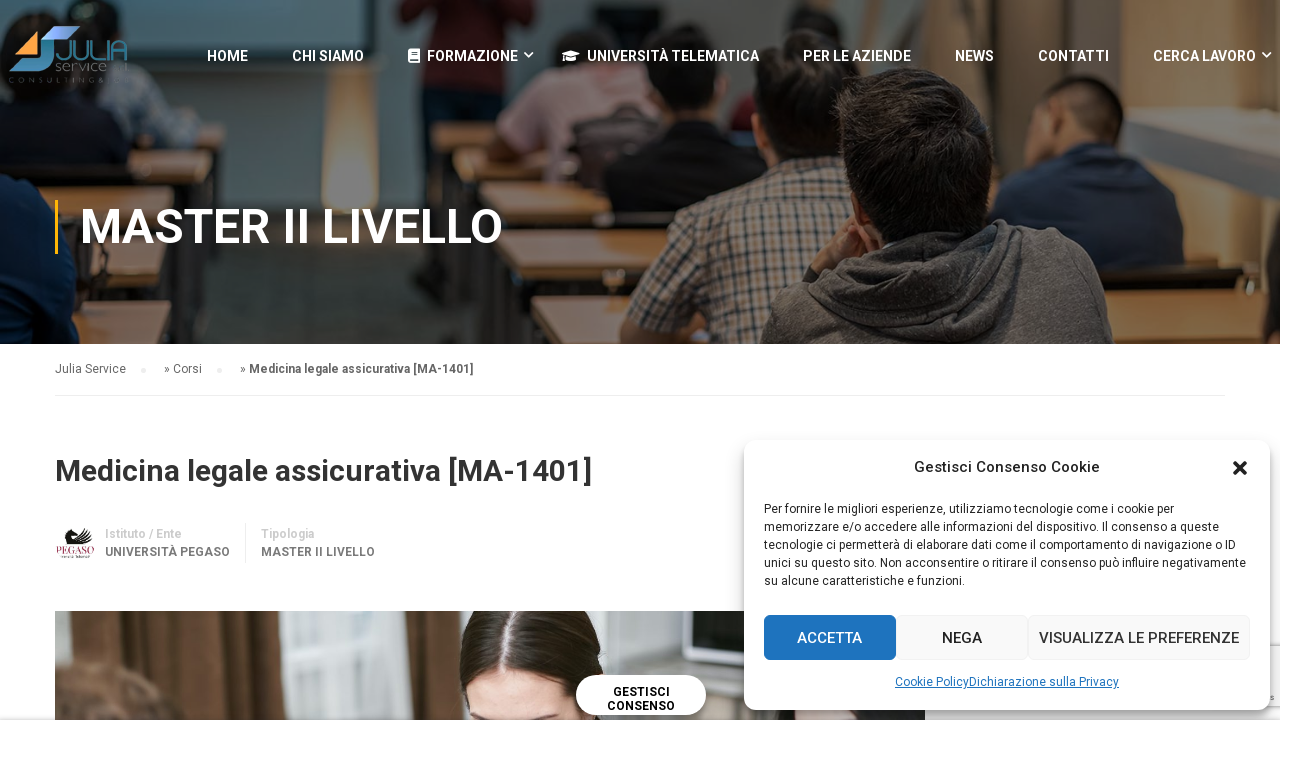

--- FILE ---
content_type: text/html; charset=UTF-8
request_url: https://juliaservice.com/Corsi/medicina-legale-assicurativa-ma-1401/
body_size: 23959
content:
<!DOCTYPE html>
<html itemscope itemtype="http://schema.org/WebPage" lang="it-IT">
<head>
	<meta name="DC.title" content="Corsi Formazione - Università telematica" />
<meta name="geo.region" content="IT-AP" />
<meta name="geo.placename" content="Ascoli Piceno" />
<meta name="geo.position" content="42.85497;13.588281" />
<meta name="ICBM" content="42.85497, 13.588281" />
<meta name="google-site-verification" content="HcHBwuHUMU09Kn4QaU6hbvfBZnOekK3Y4L7vNxVipck" />
	<meta name="author" content="Junior Web, https://www.juniorweb.net"/>
    <meta charset="UTF-8">
    <meta name="viewport" content="width=device-width, initial-scale=1">
    <link rel="profile" href="http://gmpg.org/xfn/11">
    <link rel="pingback" href="https://juliaservice.com/xmlrpc.php">
	<!-- codice registrazione -->
	<script src="https://inrecruiting.intervieweb.it/integration/register_js.php?h=&w=800&c=1&f=3103&lang=it&LAC=juliaservice" type="text/javascript" ></script>
	<!-- codice registrazione -->
	<meta name='robots' content='index, follow, max-image-preview:large, max-snippet:-1, max-video-preview:-1' />

	<!-- This site is optimized with the Yoast SEO plugin v20.0 - https://yoast.com/wordpress/plugins/seo/ -->
	<title>Medicina legale assicurativa [MA-1401]- Julia Service Ascoli Piceno</title>
	<link rel="canonical" href="https://juliaservice.com/Corsi/medicina-legale-assicurativa-ma-1401/" />
	<meta property="og:locale" content="it_IT" />
	<meta property="og:type" content="article" />
	<meta property="og:title" content="Medicina legale assicurativa [MA-1401]- Julia Service Ascoli Piceno" />
	<meta property="og:description" content="In un contesto in cui la configurazione del danno alla persona è stata oggetto di radicali mutamenti, ci sono stati apprezzabili cambiamenti e puntualizzazione nell’ambito della responsabilità civile, nella valutazione tabellare del danno biologico e nel settore della responsabilità professionale &hellip;" />
	<meta property="og:url" content="https://juliaservice.com/Corsi/medicina-legale-assicurativa-ma-1401/" />
	<meta property="og:site_name" content="Julia Service Ascoli Piceno" />
	<meta property="article:publisher" content="https://www.facebook.com/pages/Julia-Service/410131962452889" />
	<meta property="article:modified_time" content="2023-02-01T09:43:27+00:00" />
	<meta property="og:image" content="https://juliaservice.com/wp-content/uploads/2022/10/pexels-mikhail-nilov-7734579-scaled.jpg" />
	<meta property="og:image:width" content="2560" />
	<meta property="og:image:height" content="1691" />
	<meta property="og:image:type" content="image/jpeg" />
	<meta name="twitter:card" content="summary_large_image" />
	<script type="application/ld+json" class="yoast-schema-graph">{"@context":"https://schema.org","@graph":[{"@type":"WebPage","@id":"https://juliaservice.com/Corsi/medicina-legale-assicurativa-ma-1401/","url":"https://juliaservice.com/Corsi/medicina-legale-assicurativa-ma-1401/","name":"Medicina legale assicurativa [MA-1401]- Julia Service Ascoli Piceno","isPartOf":{"@id":"https://juliaservice.com/#website"},"primaryImageOfPage":{"@id":"https://juliaservice.com/Corsi/medicina-legale-assicurativa-ma-1401/#primaryimage"},"image":{"@id":"https://juliaservice.com/Corsi/medicina-legale-assicurativa-ma-1401/#primaryimage"},"thumbnailUrl":"https://juliaservice.com/wp-content/uploads/2022/10/pexels-mikhail-nilov-7734579-scaled.jpg","datePublished":"2022-10-04T10:41:05+00:00","dateModified":"2023-02-01T09:43:27+00:00","breadcrumb":{"@id":"https://juliaservice.com/Corsi/medicina-legale-assicurativa-ma-1401/#breadcrumb"},"inLanguage":"it-IT","potentialAction":[{"@type":"ReadAction","target":["https://juliaservice.com/Corsi/medicina-legale-assicurativa-ma-1401/"]}]},{"@type":"ImageObject","inLanguage":"it-IT","@id":"https://juliaservice.com/Corsi/medicina-legale-assicurativa-ma-1401/#primaryimage","url":"https://juliaservice.com/wp-content/uploads/2022/10/pexels-mikhail-nilov-7734579-scaled.jpg","contentUrl":"https://juliaservice.com/wp-content/uploads/2022/10/pexels-mikhail-nilov-7734579-scaled.jpg","width":2560,"height":1691},{"@type":"BreadcrumbList","@id":"https://juliaservice.com/Corsi/medicina-legale-assicurativa-ma-1401/#breadcrumb","itemListElement":[{"@type":"ListItem","position":1,"name":"Julia Service","item":"https://juliaservice.com/"},{"@type":"ListItem","position":2,"name":"Corsi","item":"https://juliaservice.com/i-corsi/"},{"@type":"ListItem","position":3,"name":"Medicina legale assicurativa [MA-1401]"}]},{"@type":"WebSite","@id":"https://juliaservice.com/#website","url":"https://juliaservice.com/","name":"Julia Service Ascoli Piceno","description":"Università Telematica - Corsi di Laurea - Master - Corsi di formazione - Trova lavoro - (AP) Marche","publisher":{"@id":"https://juliaservice.com/#organization"},"potentialAction":[{"@type":"SearchAction","target":{"@type":"EntryPoint","urlTemplate":"https://juliaservice.com/?s={search_term_string}"},"query-input":"required name=search_term_string"}],"inLanguage":"it-IT"},{"@type":"Organization","@id":"https://juliaservice.com/#organization","name":"Julia Service srl","alternateName":"Julia Service","url":"https://juliaservice.com/","logo":{"@type":"ImageObject","inLanguage":"it-IT","@id":"https://juliaservice.com/#/schema/logo/image/","url":"https://juliaservice.com/wp-content/uploads/2023/01/julia-service-ascoli-piceno-logo.png","contentUrl":"https://juliaservice.com/wp-content/uploads/2023/01/julia-service-ascoli-piceno-logo.png","width":138,"height":60,"caption":"Julia Service srl"},"image":{"@id":"https://juliaservice.com/#/schema/logo/image/"},"sameAs":["http://www.linkedin.com/pub/julia-service/88/217/497","https://www.instagram.com/juliaservicesrl/","https://www.facebook.com/pages/Julia-Service/410131962452889"]}]}</script>
	<!-- / Yoast SEO plugin. -->


<link rel='dns-prefetch' href='//fonts.googleapis.com' />
<link href='https://fonts.gstatic.com' crossorigin rel='preconnect' />
<link rel="alternate" type="application/rss+xml" title="Julia Service Ascoli Piceno &raquo; Feed" href="https://juliaservice.com/feed/" />
<link rel="alternate" type="application/rss+xml" title="Julia Service Ascoli Piceno &raquo; Feed dei commenti" href="https://juliaservice.com/comments/feed/" />
<link rel='stylesheet' id='wp-block-library-css' href='https://juliaservice.com/wp-includes/css/dist/block-library/style.min.css?ver=6.1.9' type='text/css' media='all' />
<style id='wp-block-library-theme-inline-css' type='text/css'>
.wp-block-audio figcaption{color:#555;font-size:13px;text-align:center}.is-dark-theme .wp-block-audio figcaption{color:hsla(0,0%,100%,.65)}.wp-block-audio{margin:0 0 1em}.wp-block-code{border:1px solid #ccc;border-radius:4px;font-family:Menlo,Consolas,monaco,monospace;padding:.8em 1em}.wp-block-embed figcaption{color:#555;font-size:13px;text-align:center}.is-dark-theme .wp-block-embed figcaption{color:hsla(0,0%,100%,.65)}.wp-block-embed{margin:0 0 1em}.blocks-gallery-caption{color:#555;font-size:13px;text-align:center}.is-dark-theme .blocks-gallery-caption{color:hsla(0,0%,100%,.65)}.wp-block-image figcaption{color:#555;font-size:13px;text-align:center}.is-dark-theme .wp-block-image figcaption{color:hsla(0,0%,100%,.65)}.wp-block-image{margin:0 0 1em}.wp-block-pullquote{border-top:4px solid;border-bottom:4px solid;margin-bottom:1.75em;color:currentColor}.wp-block-pullquote__citation,.wp-block-pullquote cite,.wp-block-pullquote footer{color:currentColor;text-transform:uppercase;font-size:.8125em;font-style:normal}.wp-block-quote{border-left:.25em solid;margin:0 0 1.75em;padding-left:1em}.wp-block-quote cite,.wp-block-quote footer{color:currentColor;font-size:.8125em;position:relative;font-style:normal}.wp-block-quote.has-text-align-right{border-left:none;border-right:.25em solid;padding-left:0;padding-right:1em}.wp-block-quote.has-text-align-center{border:none;padding-left:0}.wp-block-quote.is-large,.wp-block-quote.is-style-large,.wp-block-quote.is-style-plain{border:none}.wp-block-search .wp-block-search__label{font-weight:700}.wp-block-search__button{border:1px solid #ccc;padding:.375em .625em}:where(.wp-block-group.has-background){padding:1.25em 2.375em}.wp-block-separator.has-css-opacity{opacity:.4}.wp-block-separator{border:none;border-bottom:2px solid;margin-left:auto;margin-right:auto}.wp-block-separator.has-alpha-channel-opacity{opacity:1}.wp-block-separator:not(.is-style-wide):not(.is-style-dots){width:100px}.wp-block-separator.has-background:not(.is-style-dots){border-bottom:none;height:1px}.wp-block-separator.has-background:not(.is-style-wide):not(.is-style-dots){height:2px}.wp-block-table{margin:"0 0 1em 0"}.wp-block-table thead{border-bottom:3px solid}.wp-block-table tfoot{border-top:3px solid}.wp-block-table td,.wp-block-table th{word-break:normal}.wp-block-table figcaption{color:#555;font-size:13px;text-align:center}.is-dark-theme .wp-block-table figcaption{color:hsla(0,0%,100%,.65)}.wp-block-video figcaption{color:#555;font-size:13px;text-align:center}.is-dark-theme .wp-block-video figcaption{color:hsla(0,0%,100%,.65)}.wp-block-video{margin:0 0 1em}.wp-block-template-part.has-background{padding:1.25em 2.375em;margin-top:0;margin-bottom:0}
</style>
<link rel='stylesheet' id='classic-theme-styles-css' href='https://juliaservice.com/wp-includes/css/classic-themes.min.css?ver=1' type='text/css' media='all' />
<style id='global-styles-inline-css' type='text/css'>
body{--wp--preset--color--black: #000000;--wp--preset--color--cyan-bluish-gray: #abb8c3;--wp--preset--color--white: #ffffff;--wp--preset--color--pale-pink: #f78da7;--wp--preset--color--vivid-red: #cf2e2e;--wp--preset--color--luminous-vivid-orange: #ff6900;--wp--preset--color--luminous-vivid-amber: #fcb900;--wp--preset--color--light-green-cyan: #7bdcb5;--wp--preset--color--vivid-green-cyan: #00d084;--wp--preset--color--pale-cyan-blue: #8ed1fc;--wp--preset--color--vivid-cyan-blue: #0693e3;--wp--preset--color--vivid-purple: #9b51e0;--wp--preset--color--primary: #ffb606;--wp--preset--color--title: #333;--wp--preset--color--sub-title: #999;--wp--preset--color--border-input: #ddd;--wp--preset--gradient--vivid-cyan-blue-to-vivid-purple: linear-gradient(135deg,rgba(6,147,227,1) 0%,rgb(155,81,224) 100%);--wp--preset--gradient--light-green-cyan-to-vivid-green-cyan: linear-gradient(135deg,rgb(122,220,180) 0%,rgb(0,208,130) 100%);--wp--preset--gradient--luminous-vivid-amber-to-luminous-vivid-orange: linear-gradient(135deg,rgba(252,185,0,1) 0%,rgba(255,105,0,1) 100%);--wp--preset--gradient--luminous-vivid-orange-to-vivid-red: linear-gradient(135deg,rgba(255,105,0,1) 0%,rgb(207,46,46) 100%);--wp--preset--gradient--very-light-gray-to-cyan-bluish-gray: linear-gradient(135deg,rgb(238,238,238) 0%,rgb(169,184,195) 100%);--wp--preset--gradient--cool-to-warm-spectrum: linear-gradient(135deg,rgb(74,234,220) 0%,rgb(151,120,209) 20%,rgb(207,42,186) 40%,rgb(238,44,130) 60%,rgb(251,105,98) 80%,rgb(254,248,76) 100%);--wp--preset--gradient--blush-light-purple: linear-gradient(135deg,rgb(255,206,236) 0%,rgb(152,150,240) 100%);--wp--preset--gradient--blush-bordeaux: linear-gradient(135deg,rgb(254,205,165) 0%,rgb(254,45,45) 50%,rgb(107,0,62) 100%);--wp--preset--gradient--luminous-dusk: linear-gradient(135deg,rgb(255,203,112) 0%,rgb(199,81,192) 50%,rgb(65,88,208) 100%);--wp--preset--gradient--pale-ocean: linear-gradient(135deg,rgb(255,245,203) 0%,rgb(182,227,212) 50%,rgb(51,167,181) 100%);--wp--preset--gradient--electric-grass: linear-gradient(135deg,rgb(202,248,128) 0%,rgb(113,206,126) 100%);--wp--preset--gradient--midnight: linear-gradient(135deg,rgb(2,3,129) 0%,rgb(40,116,252) 100%);--wp--preset--duotone--dark-grayscale: url('#wp-duotone-dark-grayscale');--wp--preset--duotone--grayscale: url('#wp-duotone-grayscale');--wp--preset--duotone--purple-yellow: url('#wp-duotone-purple-yellow');--wp--preset--duotone--blue-red: url('#wp-duotone-blue-red');--wp--preset--duotone--midnight: url('#wp-duotone-midnight');--wp--preset--duotone--magenta-yellow: url('#wp-duotone-magenta-yellow');--wp--preset--duotone--purple-green: url('#wp-duotone-purple-green');--wp--preset--duotone--blue-orange: url('#wp-duotone-blue-orange');--wp--preset--font-size--small: 13px;--wp--preset--font-size--medium: 20px;--wp--preset--font-size--large: 28px;--wp--preset--font-size--x-large: 42px;--wp--preset--font-size--normal: 15px;--wp--preset--font-size--huge: 36px;--wp--preset--spacing--20: 0.44rem;--wp--preset--spacing--30: 0.67rem;--wp--preset--spacing--40: 1rem;--wp--preset--spacing--50: 1.5rem;--wp--preset--spacing--60: 2.25rem;--wp--preset--spacing--70: 3.38rem;--wp--preset--spacing--80: 5.06rem;}:where(.is-layout-flex){gap: 0.5em;}body .is-layout-flow > .alignleft{float: left;margin-inline-start: 0;margin-inline-end: 2em;}body .is-layout-flow > .alignright{float: right;margin-inline-start: 2em;margin-inline-end: 0;}body .is-layout-flow > .aligncenter{margin-left: auto !important;margin-right: auto !important;}body .is-layout-constrained > .alignleft{float: left;margin-inline-start: 0;margin-inline-end: 2em;}body .is-layout-constrained > .alignright{float: right;margin-inline-start: 2em;margin-inline-end: 0;}body .is-layout-constrained > .aligncenter{margin-left: auto !important;margin-right: auto !important;}body .is-layout-constrained > :where(:not(.alignleft):not(.alignright):not(.alignfull)){max-width: var(--wp--style--global--content-size);margin-left: auto !important;margin-right: auto !important;}body .is-layout-constrained > .alignwide{max-width: var(--wp--style--global--wide-size);}body .is-layout-flex{display: flex;}body .is-layout-flex{flex-wrap: wrap;align-items: center;}body .is-layout-flex > *{margin: 0;}:where(.wp-block-columns.is-layout-flex){gap: 2em;}.has-black-color{color: var(--wp--preset--color--black) !important;}.has-cyan-bluish-gray-color{color: var(--wp--preset--color--cyan-bluish-gray) !important;}.has-white-color{color: var(--wp--preset--color--white) !important;}.has-pale-pink-color{color: var(--wp--preset--color--pale-pink) !important;}.has-vivid-red-color{color: var(--wp--preset--color--vivid-red) !important;}.has-luminous-vivid-orange-color{color: var(--wp--preset--color--luminous-vivid-orange) !important;}.has-luminous-vivid-amber-color{color: var(--wp--preset--color--luminous-vivid-amber) !important;}.has-light-green-cyan-color{color: var(--wp--preset--color--light-green-cyan) !important;}.has-vivid-green-cyan-color{color: var(--wp--preset--color--vivid-green-cyan) !important;}.has-pale-cyan-blue-color{color: var(--wp--preset--color--pale-cyan-blue) !important;}.has-vivid-cyan-blue-color{color: var(--wp--preset--color--vivid-cyan-blue) !important;}.has-vivid-purple-color{color: var(--wp--preset--color--vivid-purple) !important;}.has-black-background-color{background-color: var(--wp--preset--color--black) !important;}.has-cyan-bluish-gray-background-color{background-color: var(--wp--preset--color--cyan-bluish-gray) !important;}.has-white-background-color{background-color: var(--wp--preset--color--white) !important;}.has-pale-pink-background-color{background-color: var(--wp--preset--color--pale-pink) !important;}.has-vivid-red-background-color{background-color: var(--wp--preset--color--vivid-red) !important;}.has-luminous-vivid-orange-background-color{background-color: var(--wp--preset--color--luminous-vivid-orange) !important;}.has-luminous-vivid-amber-background-color{background-color: var(--wp--preset--color--luminous-vivid-amber) !important;}.has-light-green-cyan-background-color{background-color: var(--wp--preset--color--light-green-cyan) !important;}.has-vivid-green-cyan-background-color{background-color: var(--wp--preset--color--vivid-green-cyan) !important;}.has-pale-cyan-blue-background-color{background-color: var(--wp--preset--color--pale-cyan-blue) !important;}.has-vivid-cyan-blue-background-color{background-color: var(--wp--preset--color--vivid-cyan-blue) !important;}.has-vivid-purple-background-color{background-color: var(--wp--preset--color--vivid-purple) !important;}.has-black-border-color{border-color: var(--wp--preset--color--black) !important;}.has-cyan-bluish-gray-border-color{border-color: var(--wp--preset--color--cyan-bluish-gray) !important;}.has-white-border-color{border-color: var(--wp--preset--color--white) !important;}.has-pale-pink-border-color{border-color: var(--wp--preset--color--pale-pink) !important;}.has-vivid-red-border-color{border-color: var(--wp--preset--color--vivid-red) !important;}.has-luminous-vivid-orange-border-color{border-color: var(--wp--preset--color--luminous-vivid-orange) !important;}.has-luminous-vivid-amber-border-color{border-color: var(--wp--preset--color--luminous-vivid-amber) !important;}.has-light-green-cyan-border-color{border-color: var(--wp--preset--color--light-green-cyan) !important;}.has-vivid-green-cyan-border-color{border-color: var(--wp--preset--color--vivid-green-cyan) !important;}.has-pale-cyan-blue-border-color{border-color: var(--wp--preset--color--pale-cyan-blue) !important;}.has-vivid-cyan-blue-border-color{border-color: var(--wp--preset--color--vivid-cyan-blue) !important;}.has-vivid-purple-border-color{border-color: var(--wp--preset--color--vivid-purple) !important;}.has-vivid-cyan-blue-to-vivid-purple-gradient-background{background: var(--wp--preset--gradient--vivid-cyan-blue-to-vivid-purple) !important;}.has-light-green-cyan-to-vivid-green-cyan-gradient-background{background: var(--wp--preset--gradient--light-green-cyan-to-vivid-green-cyan) !important;}.has-luminous-vivid-amber-to-luminous-vivid-orange-gradient-background{background: var(--wp--preset--gradient--luminous-vivid-amber-to-luminous-vivid-orange) !important;}.has-luminous-vivid-orange-to-vivid-red-gradient-background{background: var(--wp--preset--gradient--luminous-vivid-orange-to-vivid-red) !important;}.has-very-light-gray-to-cyan-bluish-gray-gradient-background{background: var(--wp--preset--gradient--very-light-gray-to-cyan-bluish-gray) !important;}.has-cool-to-warm-spectrum-gradient-background{background: var(--wp--preset--gradient--cool-to-warm-spectrum) !important;}.has-blush-light-purple-gradient-background{background: var(--wp--preset--gradient--blush-light-purple) !important;}.has-blush-bordeaux-gradient-background{background: var(--wp--preset--gradient--blush-bordeaux) !important;}.has-luminous-dusk-gradient-background{background: var(--wp--preset--gradient--luminous-dusk) !important;}.has-pale-ocean-gradient-background{background: var(--wp--preset--gradient--pale-ocean) !important;}.has-electric-grass-gradient-background{background: var(--wp--preset--gradient--electric-grass) !important;}.has-midnight-gradient-background{background: var(--wp--preset--gradient--midnight) !important;}.has-small-font-size{font-size: var(--wp--preset--font-size--small) !important;}.has-medium-font-size{font-size: var(--wp--preset--font-size--medium) !important;}.has-large-font-size{font-size: var(--wp--preset--font-size--large) !important;}.has-x-large-font-size{font-size: var(--wp--preset--font-size--x-large) !important;}
.wp-block-navigation a:where(:not(.wp-element-button)){color: inherit;}
:where(.wp-block-columns.is-layout-flex){gap: 2em;}
.wp-block-pullquote{font-size: 1.5em;line-height: 1.6;}
</style>
<link rel='stylesheet' id='contact-form-7-css' href='https://juliaservice.com/wp-content/plugins/contact-form-7/includes/css/styles.css?ver=5.7.2' type='text/css' media='all' />
<link rel='stylesheet' id='pmpro_frontend-css' href='https://juliaservice.com/wp-content/plugins/paid-memberships-pro/css/frontend.css?ver=2.9.9' type='text/css' media='screen' />
<link rel='stylesheet' id='pmpro_print-css' href='https://juliaservice.com/wp-content/plugins/paid-memberships-pro/css/print.css?ver=2.9.9' type='text/css' media='print' />
<link rel='stylesheet' id='wpems-countdown-css-css' href='https://juliaservice.com/wp-content/plugins/wp-events-manager/inc/libraries//countdown/css/jquery.countdown.css?ver=6.1.9' type='text/css' media='all' />
<link rel='stylesheet' id='wpems-owl-carousel-css-css' href='https://juliaservice.com/wp-content/plugins/wp-events-manager/inc/libraries//owl-carousel/css/owl.carousel.css?ver=6.1.9' type='text/css' media='all' />
<link rel='stylesheet' id='wpems-magnific-popup-css-css' href='https://juliaservice.com/wp-content/plugins/wp-events-manager/inc/libraries//magnific-popup/css/magnific-popup.css?ver=6.1.9' type='text/css' media='all' />
<link rel='stylesheet' id='wpems-fronted-css-css' href='https://juliaservice.com/wp-content/plugins/wp-events-manager/assets//css/frontend/events.min.css?ver=6.1.9' type='text/css' media='all' />
<link rel='stylesheet' id='cmplz-general-css' href='https://juliaservice.com/wp-content/plugins/complianz-gdpr/assets/css/cookieblocker.min.css?ver=6.4.0' type='text/css' media='all' />
<link rel='stylesheet' id='add_my_font-css' href='https://fonts.googleapis.com/css2?family=Roboto%3Awght%40100%3B300%3B400%3B500%3B700%3B900&#038;amp;amp;amp;amp;amp;display=swap&#038;ver=6.1.9' type='text/css' media='all' />
<link rel='stylesheet' id='lp-font-awesome-5-css' href='https://juliaservice.com/wp-content/plugins/learnpress/assets/src/css/vendor/font-awesome-5.min.css?ver=4.1.4.1' type='text/css' media='all' />
<link rel='stylesheet' id='lp-bundle-css' href='https://juliaservice.com/wp-content/plugins/learnpress/assets/css/bundle.min.css?ver=4.1.4.1' type='text/css' media='all' />
<link rel='stylesheet' id='learnpress-css' href='https://juliaservice.com/wp-content/plugins/learnpress/assets/css/learnpress.css?ver=4.1.4.1' type='text/css' media='all' />
<link rel='stylesheet' id='learnpress-widgets-css' href='https://juliaservice.com/wp-content/plugins/learnpress/assets/css/widgets.css?ver=4.1.4.1' type='text/css' media='all' />
<link rel='stylesheet' id='thim-parent-style-css' href='https://juliaservice.com/wp-content/themes/eduma/style.css?ver=4.5.8' type='text/css' media='all' />
<link rel='stylesheet' id='font-awesome-5-all-css' href='https://juliaservice.com/wp-content/themes/eduma/assets/css/all.min.css?ver=4.5.8' type='text/css' media='all' />
<link rel='stylesheet' id='font-awesome-4-shim-css' href='https://juliaservice.com/wp-content/themes/eduma/assets/css/v4-shims.min.css?ver=4.5.8' type='text/css' media='all' />
<link rel='stylesheet' id='ionicons-css' href='https://juliaservice.com/wp-content/themes/eduma/assets/css/ionicons.min.css?ver=6.1.9' type='text/css' media='all' />
<link rel='stylesheet' id='font-pe-icon-7-css' href='https://juliaservice.com/wp-content/themes/eduma/assets/css/font-pe-icon-7.css?ver=6.1.9' type='text/css' media='all' />
<link rel='stylesheet' id='flaticon-css' href='https://juliaservice.com/wp-content/themes/eduma/assets/css/flaticon.css?ver=6.1.9' type='text/css' media='all' />
<link rel='stylesheet' id='thim-linearicons-font-css' href='https://juliaservice.com/wp-content/themes/eduma/assets/css/linearicons.css?ver=6.1.9' type='text/css' media='all' />
<link rel='stylesheet' id='line-awesome-css' href='https://juliaservice.com/wp-content/themes/eduma/assets/css/line-awesome.min.css?ver=4.5.8' type='text/css' media='all' />
<link rel='stylesheet' id='thim-custom-vc-css' href='https://juliaservice.com/wp-content/themes/eduma/assets/css/custom-vc.css?ver=4.5.8' type='text/css' media='all' />
<link rel='stylesheet' id='thim-style-css' href='https://juliaservice.com/wp-content/themes/eduma-child/style.css?ver=4.5.8' type='text/css' media='all' />
<style id='thim-style-inline-css' type='text/css'>
:root{ --thim-body-primary-color: #ffb606;--thim-body-secondary-color:#4caf50;--thim-button-text-color:#333;--thim-button-hover-color:#e6a303;--thim-footer-font-title-font-size:14px;--thim-footer-font-title-line-height:40px;--thim-footer-font-title-text-transform:uppercase;--thim-footer-font-title-font-weight:700;--thim-footer-font-size:;--thim-main-menu-font-weight:600;} 
</style>
<link rel='stylesheet' id='thim-style-options-css' href='https://juliaservice.com/wp-content/uploads/tc_stylesheets/eduma.1680624068.css?ver=6.1.9' type='text/css' media='all' />
<script type='text/javascript' src='https://juliaservice.com/wp-includes/js/jquery/jquery.min.js?ver=3.6.1' id='jquery-core-js'></script>
<script type='text/javascript' src='https://juliaservice.com/wp-includes/js/jquery/jquery-migrate.min.js?ver=3.3.2' id='jquery-migrate-js'></script>
<script type='text/javascript' src='https://juliaservice.com/wp-includes/js/underscore.min.js?ver=1.13.4' id='underscore-js'></script>
<script type='text/javascript' id='utils-js-extra'>
/* <![CDATA[ */
var userSettings = {"url":"\/","uid":"0","time":"1763808198","secure":"1"};
/* ]]> */
</script>
<script type='text/javascript' src='https://juliaservice.com/wp-includes/js/utils.min.js?ver=6.1.9' id='utils-js'></script>
<script type='text/javascript' id='lp-global-js-extra'>
/* <![CDATA[ */
var lpGlobalSettings = {"url":"https:\/\/juliaservice.com\/Corsi\/medicina-legale-assicurativa-ma-1401\/","siteurl":"https:\/\/juliaservice.com","ajax":"https:\/\/juliaservice.com\/wp-admin\/admin-ajax.php","courses_url":"https:\/\/juliaservice.com\/i-corsi\/","post_id":9975,"user_id":0,"theme":"eduma-child","localize":{"button_ok":"OK","button_cancel":"Cancel","button_yes":"Yes","button_no":"No"},"lp_rest_url":"https:\/\/juliaservice.com\/wp-json\/","nonce":"c67410e0a1","option_enable_popup_confirm_finish":"no"};
/* ]]> */
</script>
<script type='text/javascript' src='https://juliaservice.com/wp-content/plugins/learnpress/assets/js/global.min.js?ver=4.1.4.1' id='lp-global-js'></script>
<script type='text/javascript' src='https://juliaservice.com/wp-content/plugins/learnpress/assets/js/dist/utils.min.js?ver=4.1.4.1' id='lp-utils-js'></script>
<link rel="https://api.w.org/" href="https://juliaservice.com/wp-json/" /><link rel="alternate" type="application/json" href="https://juliaservice.com/wp-json/wp/v2/lp_course/9975" /><link rel="EditURI" type="application/rsd+xml" title="RSD" href="https://juliaservice.com/xmlrpc.php?rsd" />
<link rel="wlwmanifest" type="application/wlwmanifest+xml" href="https://juliaservice.com/wp-includes/wlwmanifest.xml" />
<meta name="generator" content="WordPress 6.1.9" />
<link rel='shortlink' href='https://juliaservice.com/?p=9975' />
<link rel="alternate" type="application/json+oembed" href="https://juliaservice.com/wp-json/oembed/1.0/embed?url=https%3A%2F%2Fjuliaservice.com%2FCorsi%2Fmedicina-legale-assicurativa-ma-1401%2F" />
<link rel="alternate" type="text/xml+oembed" href="https://juliaservice.com/wp-json/oembed/1.0/embed?url=https%3A%2F%2Fjuliaservice.com%2FCorsi%2Fmedicina-legale-assicurativa-ma-1401%2F&#038;format=xml" />

		<style id="learn-press-custom-css">
			:root {
				--lp-primary-color: #ffb606;
				--lp-secondary-color: #442e66;
			}
		</style>

		<style>.cmplz-hidden{display:none!important;}</style>            <script type="text/javascript">
                function tc_insert_internal_css(css) {
                    var tc_style = document.createElement("style");
                    tc_style.type = "text/css";
                    tc_style.setAttribute('data-type', 'tc-internal-css');
                    var tc_style_content = document.createTextNode(css);
                    tc_style.appendChild(tc_style_content);
                    document.head.appendChild(tc_style);
                }
            </script>
			<meta name="generator" content="Powered by WPBakery Page Builder - drag and drop page builder for WordPress."/>
<meta name="generator" content="Powered by Slider Revolution 6.5.8 - responsive, Mobile-Friendly Slider Plugin for WordPress with comfortable drag and drop interface." />
<link rel="icon" href="https://juliaservice.com/wp-content/uploads/2023/01/cropped-icona-julia-service-32x32.png" sizes="32x32" />
<link rel="icon" href="https://juliaservice.com/wp-content/uploads/2023/01/cropped-icona-julia-service-192x192.png" sizes="192x192" />
<link rel="apple-touch-icon" href="https://juliaservice.com/wp-content/uploads/2023/01/cropped-icona-julia-service-180x180.png" />
<meta name="msapplication-TileImage" content="https://juliaservice.com/wp-content/uploads/2023/01/cropped-icona-julia-service-270x270.png" />
<script type="text/javascript">function setREVStartSize(e){
			//window.requestAnimationFrame(function() {				 
				window.RSIW = window.RSIW===undefined ? window.innerWidth : window.RSIW;	
				window.RSIH = window.RSIH===undefined ? window.innerHeight : window.RSIH;	
				try {								
					var pw = document.getElementById(e.c).parentNode.offsetWidth,
						newh;
					pw = pw===0 || isNaN(pw) ? window.RSIW : pw;
					e.tabw = e.tabw===undefined ? 0 : parseInt(e.tabw);
					e.thumbw = e.thumbw===undefined ? 0 : parseInt(e.thumbw);
					e.tabh = e.tabh===undefined ? 0 : parseInt(e.tabh);
					e.thumbh = e.thumbh===undefined ? 0 : parseInt(e.thumbh);
					e.tabhide = e.tabhide===undefined ? 0 : parseInt(e.tabhide);
					e.thumbhide = e.thumbhide===undefined ? 0 : parseInt(e.thumbhide);
					e.mh = e.mh===undefined || e.mh=="" || e.mh==="auto" ? 0 : parseInt(e.mh,0);		
					if(e.layout==="fullscreen" || e.l==="fullscreen") 						
						newh = Math.max(e.mh,window.RSIH);					
					else{					
						e.gw = Array.isArray(e.gw) ? e.gw : [e.gw];
						for (var i in e.rl) if (e.gw[i]===undefined || e.gw[i]===0) e.gw[i] = e.gw[i-1];					
						e.gh = e.el===undefined || e.el==="" || (Array.isArray(e.el) && e.el.length==0)? e.gh : e.el;
						e.gh = Array.isArray(e.gh) ? e.gh : [e.gh];
						for (var i in e.rl) if (e.gh[i]===undefined || e.gh[i]===0) e.gh[i] = e.gh[i-1];
											
						var nl = new Array(e.rl.length),
							ix = 0,						
							sl;					
						e.tabw = e.tabhide>=pw ? 0 : e.tabw;
						e.thumbw = e.thumbhide>=pw ? 0 : e.thumbw;
						e.tabh = e.tabhide>=pw ? 0 : e.tabh;
						e.thumbh = e.thumbhide>=pw ? 0 : e.thumbh;					
						for (var i in e.rl) nl[i] = e.rl[i]<window.RSIW ? 0 : e.rl[i];
						sl = nl[0];									
						for (var i in nl) if (sl>nl[i] && nl[i]>0) { sl = nl[i]; ix=i;}															
						var m = pw>(e.gw[ix]+e.tabw+e.thumbw) ? 1 : (pw-(e.tabw+e.thumbw)) / (e.gw[ix]);					
						newh =  (e.gh[ix] * m) + (e.tabh + e.thumbh);
					}
					var el = document.getElementById(e.c);
					if (el!==null && el) el.style.height = newh+"px";					
					el = document.getElementById(e.c+"_wrapper");
					if (el!==null && el) {
						el.style.height = newh+"px";
						el.style.display = "block";
					}
				} catch(e){
					console.log("Failure at Presize of Slider:" + e)
				}					   
			//});
		  };</script>
<style id="kirki-inline-styles">/* cyrillic-ext */
@font-face {
  font-family: 'Roboto';
  font-style: normal;
  font-weight: 400;
  font-stretch: normal;
  font-display: swap;
  src: url(https://juliaservice.com/wp-content/fonts/roboto/font) format('woff');
  unicode-range: U+0460-052F, U+1C80-1C8A, U+20B4, U+2DE0-2DFF, U+A640-A69F, U+FE2E-FE2F;
}
/* cyrillic */
@font-face {
  font-family: 'Roboto';
  font-style: normal;
  font-weight: 400;
  font-stretch: normal;
  font-display: swap;
  src: url(https://juliaservice.com/wp-content/fonts/roboto/font) format('woff');
  unicode-range: U+0301, U+0400-045F, U+0490-0491, U+04B0-04B1, U+2116;
}
/* greek-ext */
@font-face {
  font-family: 'Roboto';
  font-style: normal;
  font-weight: 400;
  font-stretch: normal;
  font-display: swap;
  src: url(https://juliaservice.com/wp-content/fonts/roboto/font) format('woff');
  unicode-range: U+1F00-1FFF;
}
/* greek */
@font-face {
  font-family: 'Roboto';
  font-style: normal;
  font-weight: 400;
  font-stretch: normal;
  font-display: swap;
  src: url(https://juliaservice.com/wp-content/fonts/roboto/font) format('woff');
  unicode-range: U+0370-0377, U+037A-037F, U+0384-038A, U+038C, U+038E-03A1, U+03A3-03FF;
}
/* math */
@font-face {
  font-family: 'Roboto';
  font-style: normal;
  font-weight: 400;
  font-stretch: normal;
  font-display: swap;
  src: url(https://juliaservice.com/wp-content/fonts/roboto/font) format('woff');
  unicode-range: U+0302-0303, U+0305, U+0307-0308, U+0310, U+0312, U+0315, U+031A, U+0326-0327, U+032C, U+032F-0330, U+0332-0333, U+0338, U+033A, U+0346, U+034D, U+0391-03A1, U+03A3-03A9, U+03B1-03C9, U+03D1, U+03D5-03D6, U+03F0-03F1, U+03F4-03F5, U+2016-2017, U+2034-2038, U+203C, U+2040, U+2043, U+2047, U+2050, U+2057, U+205F, U+2070-2071, U+2074-208E, U+2090-209C, U+20D0-20DC, U+20E1, U+20E5-20EF, U+2100-2112, U+2114-2115, U+2117-2121, U+2123-214F, U+2190, U+2192, U+2194-21AE, U+21B0-21E5, U+21F1-21F2, U+21F4-2211, U+2213-2214, U+2216-22FF, U+2308-230B, U+2310, U+2319, U+231C-2321, U+2336-237A, U+237C, U+2395, U+239B-23B7, U+23D0, U+23DC-23E1, U+2474-2475, U+25AF, U+25B3, U+25B7, U+25BD, U+25C1, U+25CA, U+25CC, U+25FB, U+266D-266F, U+27C0-27FF, U+2900-2AFF, U+2B0E-2B11, U+2B30-2B4C, U+2BFE, U+3030, U+FF5B, U+FF5D, U+1D400-1D7FF, U+1EE00-1EEFF;
}
/* symbols */
@font-face {
  font-family: 'Roboto';
  font-style: normal;
  font-weight: 400;
  font-stretch: normal;
  font-display: swap;
  src: url(https://juliaservice.com/wp-content/fonts/roboto/font) format('woff');
  unicode-range: U+0001-000C, U+000E-001F, U+007F-009F, U+20DD-20E0, U+20E2-20E4, U+2150-218F, U+2190, U+2192, U+2194-2199, U+21AF, U+21E6-21F0, U+21F3, U+2218-2219, U+2299, U+22C4-22C6, U+2300-243F, U+2440-244A, U+2460-24FF, U+25A0-27BF, U+2800-28FF, U+2921-2922, U+2981, U+29BF, U+29EB, U+2B00-2BFF, U+4DC0-4DFF, U+FFF9-FFFB, U+10140-1018E, U+10190-1019C, U+101A0, U+101D0-101FD, U+102E0-102FB, U+10E60-10E7E, U+1D2C0-1D2D3, U+1D2E0-1D37F, U+1F000-1F0FF, U+1F100-1F1AD, U+1F1E6-1F1FF, U+1F30D-1F30F, U+1F315, U+1F31C, U+1F31E, U+1F320-1F32C, U+1F336, U+1F378, U+1F37D, U+1F382, U+1F393-1F39F, U+1F3A7-1F3A8, U+1F3AC-1F3AF, U+1F3C2, U+1F3C4-1F3C6, U+1F3CA-1F3CE, U+1F3D4-1F3E0, U+1F3ED, U+1F3F1-1F3F3, U+1F3F5-1F3F7, U+1F408, U+1F415, U+1F41F, U+1F426, U+1F43F, U+1F441-1F442, U+1F444, U+1F446-1F449, U+1F44C-1F44E, U+1F453, U+1F46A, U+1F47D, U+1F4A3, U+1F4B0, U+1F4B3, U+1F4B9, U+1F4BB, U+1F4BF, U+1F4C8-1F4CB, U+1F4D6, U+1F4DA, U+1F4DF, U+1F4E3-1F4E6, U+1F4EA-1F4ED, U+1F4F7, U+1F4F9-1F4FB, U+1F4FD-1F4FE, U+1F503, U+1F507-1F50B, U+1F50D, U+1F512-1F513, U+1F53E-1F54A, U+1F54F-1F5FA, U+1F610, U+1F650-1F67F, U+1F687, U+1F68D, U+1F691, U+1F694, U+1F698, U+1F6AD, U+1F6B2, U+1F6B9-1F6BA, U+1F6BC, U+1F6C6-1F6CF, U+1F6D3-1F6D7, U+1F6E0-1F6EA, U+1F6F0-1F6F3, U+1F6F7-1F6FC, U+1F700-1F7FF, U+1F800-1F80B, U+1F810-1F847, U+1F850-1F859, U+1F860-1F887, U+1F890-1F8AD, U+1F8B0-1F8BB, U+1F8C0-1F8C1, U+1F900-1F90B, U+1F93B, U+1F946, U+1F984, U+1F996, U+1F9E9, U+1FA00-1FA6F, U+1FA70-1FA7C, U+1FA80-1FA89, U+1FA8F-1FAC6, U+1FACE-1FADC, U+1FADF-1FAE9, U+1FAF0-1FAF8, U+1FB00-1FBFF;
}
/* vietnamese */
@font-face {
  font-family: 'Roboto';
  font-style: normal;
  font-weight: 400;
  font-stretch: normal;
  font-display: swap;
  src: url(https://juliaservice.com/wp-content/fonts/roboto/font) format('woff');
  unicode-range: U+0102-0103, U+0110-0111, U+0128-0129, U+0168-0169, U+01A0-01A1, U+01AF-01B0, U+0300-0301, U+0303-0304, U+0308-0309, U+0323, U+0329, U+1EA0-1EF9, U+20AB;
}
/* latin-ext */
@font-face {
  font-family: 'Roboto';
  font-style: normal;
  font-weight: 400;
  font-stretch: normal;
  font-display: swap;
  src: url(https://juliaservice.com/wp-content/fonts/roboto/font) format('woff');
  unicode-range: U+0100-02BA, U+02BD-02C5, U+02C7-02CC, U+02CE-02D7, U+02DD-02FF, U+0304, U+0308, U+0329, U+1D00-1DBF, U+1E00-1E9F, U+1EF2-1EFF, U+2020, U+20A0-20AB, U+20AD-20C0, U+2113, U+2C60-2C7F, U+A720-A7FF;
}
/* latin */
@font-face {
  font-family: 'Roboto';
  font-style: normal;
  font-weight: 400;
  font-stretch: normal;
  font-display: swap;
  src: url(https://juliaservice.com/wp-content/fonts/roboto/font) format('woff');
  unicode-range: U+0000-00FF, U+0131, U+0152-0153, U+02BB-02BC, U+02C6, U+02DA, U+02DC, U+0304, U+0308, U+0329, U+2000-206F, U+20AC, U+2122, U+2191, U+2193, U+2212, U+2215, U+FEFF, U+FFFD;
}/* cyrillic-ext */
@font-face {
  font-family: 'Roboto Slab';
  font-style: normal;
  font-weight: 700;
  font-display: swap;
  src: url(https://juliaservice.com/wp-content/fonts/roboto-slab/font) format('woff');
  unicode-range: U+0460-052F, U+1C80-1C8A, U+20B4, U+2DE0-2DFF, U+A640-A69F, U+FE2E-FE2F;
}
/* cyrillic */
@font-face {
  font-family: 'Roboto Slab';
  font-style: normal;
  font-weight: 700;
  font-display: swap;
  src: url(https://juliaservice.com/wp-content/fonts/roboto-slab/font) format('woff');
  unicode-range: U+0301, U+0400-045F, U+0490-0491, U+04B0-04B1, U+2116;
}
/* greek-ext */
@font-face {
  font-family: 'Roboto Slab';
  font-style: normal;
  font-weight: 700;
  font-display: swap;
  src: url(https://juliaservice.com/wp-content/fonts/roboto-slab/font) format('woff');
  unicode-range: U+1F00-1FFF;
}
/* greek */
@font-face {
  font-family: 'Roboto Slab';
  font-style: normal;
  font-weight: 700;
  font-display: swap;
  src: url(https://juliaservice.com/wp-content/fonts/roboto-slab/font) format('woff');
  unicode-range: U+0370-0377, U+037A-037F, U+0384-038A, U+038C, U+038E-03A1, U+03A3-03FF;
}
/* vietnamese */
@font-face {
  font-family: 'Roboto Slab';
  font-style: normal;
  font-weight: 700;
  font-display: swap;
  src: url(https://juliaservice.com/wp-content/fonts/roboto-slab/font) format('woff');
  unicode-range: U+0102-0103, U+0110-0111, U+0128-0129, U+0168-0169, U+01A0-01A1, U+01AF-01B0, U+0300-0301, U+0303-0304, U+0308-0309, U+0323, U+0329, U+1EA0-1EF9, U+20AB;
}
/* latin-ext */
@font-face {
  font-family: 'Roboto Slab';
  font-style: normal;
  font-weight: 700;
  font-display: swap;
  src: url(https://juliaservice.com/wp-content/fonts/roboto-slab/font) format('woff');
  unicode-range: U+0100-02BA, U+02BD-02C5, U+02C7-02CC, U+02CE-02D7, U+02DD-02FF, U+0304, U+0308, U+0329, U+1D00-1DBF, U+1E00-1E9F, U+1EF2-1EFF, U+2020, U+20A0-20AB, U+20AD-20C0, U+2113, U+2C60-2C7F, U+A720-A7FF;
}
/* latin */
@font-face {
  font-family: 'Roboto Slab';
  font-style: normal;
  font-weight: 700;
  font-display: swap;
  src: url(https://juliaservice.com/wp-content/fonts/roboto-slab/font) format('woff');
  unicode-range: U+0000-00FF, U+0131, U+0152-0153, U+02BB-02BC, U+02C6, U+02DA, U+02DC, U+0304, U+0308, U+0329, U+2000-206F, U+20AC, U+2122, U+2191, U+2193, U+2212, U+2215, U+FEFF, U+FFFD;
}</style>		<script type="text/javascript">
			if (typeof ajaxurl === 'undefined') {
				/* <![CDATA[ */
				var ajaxurl = "https://juliaservice.com/wp-admin/admin-ajax.php"
				/* ]]> */
			}
		</script>
		<noscript><style> .wpb_animate_when_almost_visible { opacity: 1; }</style></noscript>	<script>
  (function(i,s,o,g,r,a,m){i['GoogleAnalyticsObject']=r;i[r]=i[r]||function(){
  (i[r].q=i[r].q||[]).push(arguments)},i[r].l=1*new Date();a=s.createElement(o),
  m=s.getElementsByTagName(o)[0];a.async=1;a.src=g;m.parentNode.insertBefore(a,m)
  })(window,document,'script','//www.google-analytics.com/analytics.js','ga');

  ga('create', 'UA-50240652-1', 'juliaservice.com');
  ga('send', 'pageview');
  ga('set', 'anonymizeIp', true);

</script>
<meta name="google-site-verification" content="79gGxB9ryQD57HjgzKiFLgkCnMcAQ1n2P6dFQDKbKSc" />
<meta name="google-site-verification" content="rfVfkFBzBsCc2TkwP31ugu_SiA13iQ0gdwWfU2TYG2U" />
	<meta name="msvalidate.01" content="3710A759BC897FCA5FAF79532A339E8F" />
</head>
<body data-cmplz=1 class="lp_course-template-default single single-lp_course postid-9975 wp-embed-responsive eduma-child learnpress learnpress-page pmpro-body-has-access thim-body-preload bg-boxed-image thim-popup-feature learnpress-v4 wpb-js-composer js-comp-ver-6.8.0 vc_responsive" id="thim-body">
<svg xmlns="http://www.w3.org/2000/svg" viewBox="0 0 0 0" width="0" height="0" focusable="false" role="none" style="visibility: hidden; position: absolute; left: -9999px; overflow: hidden;" ><defs><filter id="wp-duotone-dark-grayscale"><feColorMatrix color-interpolation-filters="sRGB" type="matrix" values=" .299 .587 .114 0 0 .299 .587 .114 0 0 .299 .587 .114 0 0 .299 .587 .114 0 0 " /><feComponentTransfer color-interpolation-filters="sRGB" ><feFuncR type="table" tableValues="0 0.49803921568627" /><feFuncG type="table" tableValues="0 0.49803921568627" /><feFuncB type="table" tableValues="0 0.49803921568627" /><feFuncA type="table" tableValues="1 1" /></feComponentTransfer><feComposite in2="SourceGraphic" operator="in" /></filter></defs></svg><svg xmlns="http://www.w3.org/2000/svg" viewBox="0 0 0 0" width="0" height="0" focusable="false" role="none" style="visibility: hidden; position: absolute; left: -9999px; overflow: hidden;" ><defs><filter id="wp-duotone-grayscale"><feColorMatrix color-interpolation-filters="sRGB" type="matrix" values=" .299 .587 .114 0 0 .299 .587 .114 0 0 .299 .587 .114 0 0 .299 .587 .114 0 0 " /><feComponentTransfer color-interpolation-filters="sRGB" ><feFuncR type="table" tableValues="0 1" /><feFuncG type="table" tableValues="0 1" /><feFuncB type="table" tableValues="0 1" /><feFuncA type="table" tableValues="1 1" /></feComponentTransfer><feComposite in2="SourceGraphic" operator="in" /></filter></defs></svg><svg xmlns="http://www.w3.org/2000/svg" viewBox="0 0 0 0" width="0" height="0" focusable="false" role="none" style="visibility: hidden; position: absolute; left: -9999px; overflow: hidden;" ><defs><filter id="wp-duotone-purple-yellow"><feColorMatrix color-interpolation-filters="sRGB" type="matrix" values=" .299 .587 .114 0 0 .299 .587 .114 0 0 .299 .587 .114 0 0 .299 .587 .114 0 0 " /><feComponentTransfer color-interpolation-filters="sRGB" ><feFuncR type="table" tableValues="0.54901960784314 0.98823529411765" /><feFuncG type="table" tableValues="0 1" /><feFuncB type="table" tableValues="0.71764705882353 0.25490196078431" /><feFuncA type="table" tableValues="1 1" /></feComponentTransfer><feComposite in2="SourceGraphic" operator="in" /></filter></defs></svg><svg xmlns="http://www.w3.org/2000/svg" viewBox="0 0 0 0" width="0" height="0" focusable="false" role="none" style="visibility: hidden; position: absolute; left: -9999px; overflow: hidden;" ><defs><filter id="wp-duotone-blue-red"><feColorMatrix color-interpolation-filters="sRGB" type="matrix" values=" .299 .587 .114 0 0 .299 .587 .114 0 0 .299 .587 .114 0 0 .299 .587 .114 0 0 " /><feComponentTransfer color-interpolation-filters="sRGB" ><feFuncR type="table" tableValues="0 1" /><feFuncG type="table" tableValues="0 0.27843137254902" /><feFuncB type="table" tableValues="0.5921568627451 0.27843137254902" /><feFuncA type="table" tableValues="1 1" /></feComponentTransfer><feComposite in2="SourceGraphic" operator="in" /></filter></defs></svg><svg xmlns="http://www.w3.org/2000/svg" viewBox="0 0 0 0" width="0" height="0" focusable="false" role="none" style="visibility: hidden; position: absolute; left: -9999px; overflow: hidden;" ><defs><filter id="wp-duotone-midnight"><feColorMatrix color-interpolation-filters="sRGB" type="matrix" values=" .299 .587 .114 0 0 .299 .587 .114 0 0 .299 .587 .114 0 0 .299 .587 .114 0 0 " /><feComponentTransfer color-interpolation-filters="sRGB" ><feFuncR type="table" tableValues="0 0" /><feFuncG type="table" tableValues="0 0.64705882352941" /><feFuncB type="table" tableValues="0 1" /><feFuncA type="table" tableValues="1 1" /></feComponentTransfer><feComposite in2="SourceGraphic" operator="in" /></filter></defs></svg><svg xmlns="http://www.w3.org/2000/svg" viewBox="0 0 0 0" width="0" height="0" focusable="false" role="none" style="visibility: hidden; position: absolute; left: -9999px; overflow: hidden;" ><defs><filter id="wp-duotone-magenta-yellow"><feColorMatrix color-interpolation-filters="sRGB" type="matrix" values=" .299 .587 .114 0 0 .299 .587 .114 0 0 .299 .587 .114 0 0 .299 .587 .114 0 0 " /><feComponentTransfer color-interpolation-filters="sRGB" ><feFuncR type="table" tableValues="0.78039215686275 1" /><feFuncG type="table" tableValues="0 0.94901960784314" /><feFuncB type="table" tableValues="0.35294117647059 0.47058823529412" /><feFuncA type="table" tableValues="1 1" /></feComponentTransfer><feComposite in2="SourceGraphic" operator="in" /></filter></defs></svg><svg xmlns="http://www.w3.org/2000/svg" viewBox="0 0 0 0" width="0" height="0" focusable="false" role="none" style="visibility: hidden; position: absolute; left: -9999px; overflow: hidden;" ><defs><filter id="wp-duotone-purple-green"><feColorMatrix color-interpolation-filters="sRGB" type="matrix" values=" .299 .587 .114 0 0 .299 .587 .114 0 0 .299 .587 .114 0 0 .299 .587 .114 0 0 " /><feComponentTransfer color-interpolation-filters="sRGB" ><feFuncR type="table" tableValues="0.65098039215686 0.40392156862745" /><feFuncG type="table" tableValues="0 1" /><feFuncB type="table" tableValues="0.44705882352941 0.4" /><feFuncA type="table" tableValues="1 1" /></feComponentTransfer><feComposite in2="SourceGraphic" operator="in" /></filter></defs></svg><svg xmlns="http://www.w3.org/2000/svg" viewBox="0 0 0 0" width="0" height="0" focusable="false" role="none" style="visibility: hidden; position: absolute; left: -9999px; overflow: hidden;" ><defs><filter id="wp-duotone-blue-orange"><feColorMatrix color-interpolation-filters="sRGB" type="matrix" values=" .299 .587 .114 0 0 .299 .587 .114 0 0 .299 .587 .114 0 0 .299 .587 .114 0 0 " /><feComponentTransfer color-interpolation-filters="sRGB" ><feFuncR type="table" tableValues="0.098039215686275 1" /><feFuncG type="table" tableValues="0 0.66274509803922" /><feFuncB type="table" tableValues="0.84705882352941 0.41960784313725" /><feFuncA type="table" tableValues="1 1" /></feComponentTransfer><feComposite in2="SourceGraphic" operator="in" /></filter></defs></svg>
			<div id="preload">
				<div class="sk-folding-cube">
												<div class="sk-cube1 sk-cube"></div>
												<div class="sk-cube2 sk-cube"></div>
												<div class="sk-cube4 sk-cube"></div>
												<div class="sk-cube3 sk-cube"></div>
											</div>			</div>
		<!-- Mobile Menu-->
<div class="mobile-menu-wrapper">
    <div class="mobile-menu-inner">
        <div class="icon-wrapper">
            <div class="menu-mobile-effect navbar-toggle close-icon" data-effect="mobile-effect">
                <span class="icon-bar"></span>
                <span class="icon-bar"></span>
                <span class="icon-bar"></span>
            </div>
        </div>
        <nav class="mobile-menu-container mobile-effect">
			<ul class="nav navbar-nav">
	<li id="menu-item-9059" class="menu-item menu-item-type-post_type menu-item-object-page menu-item-home menu-item-9059 tc-menu-item tc-menu-depth-0 tc-menu-align-left tc-menu-layout-default"><a href="https://juliaservice.com/" class="tc-menu-inner">Home</a></li>
<li id="menu-item-9270" class="menu-item menu-item-type-post_type menu-item-object-page menu-item-9270 tc-menu-item tc-menu-depth-0 tc-menu-align-left tc-menu-layout-default"><a href="https://juliaservice.com/julia-sevice-ascoli-piceno/" class="tc-menu-inner">Chi Siamo</a></li>
<li id="menu-item-9267" class="menu-item menu-item-type-custom menu-item-object-custom menu-item-has-children menu-item-9267 tc-menu-item tc-menu-depth-0 tc-menu-align-left tc-menu-layout-default"><a href="#" class="tc-menu-inner"><span class='tc-icon fa fa-book'></span>Formazione</a>
<ul class="sub-menu">
	<li id="menu-item-9271" class="menu-item menu-item-type-custom menu-item-object-custom menu-item-9271 tc-menu-item tc-menu-depth-1 tc-menu-align-left"><a href="/Formazione/corsi-gratuiti/" class="tc-menu-inner tc-megamenu-title">CORSI GRATUITI</a></li>
	<li id="menu-item-9273" class="menu-item menu-item-type-custom menu-item-object-custom menu-item-9273 tc-menu-item tc-menu-depth-1 tc-menu-align-left"><a href="/Formazione/corsi-privati/" class="tc-menu-inner tc-megamenu-title">CORSI PRIVATI</a></li>
	<li id="menu-item-9274" class="menu-item menu-item-type-custom menu-item-object-custom menu-item-9274 tc-menu-item tc-menu-depth-1 tc-menu-align-left"><a href="/Formazione/corsi-aziendali/" class="tc-menu-inner tc-megamenu-title">CORSI AZIENDALI</a></li>
</ul><!-- End wrapper ul sub -->
</li>
<li id="menu-item-11099" class="menu-item menu-item-type-custom menu-item-object-custom menu-item-11099 tc-menu-item tc-menu-depth-0 tc-menu-align-left tc-menu-layout-default"><a href="https://www.uniwebascoli.it" class="tc-menu-inner"><span class='tc-icon fa fa-mortar-board active'></span>Università telematica</a></li>
<li id="menu-item-9259" class="menu-item menu-item-type-post_type menu-item-object-page menu-item-9259 tc-menu-item tc-menu-depth-0 tc-menu-align-left tc-menu-layout-default"><a href="https://juliaservice.com/servizi-alle-aziende-ascoli-piceno/" class="tc-menu-inner">Per le Aziende</a></li>
<li id="menu-item-9031" class="menu-item menu-item-type-post_type menu-item-object-page current_page_parent menu-item-9031 tc-menu-item tc-menu-depth-0 tc-menu-align-left tc-menu-layout-default"><a href="https://juliaservice.com/news/" class="tc-menu-inner">NEWS</a></li>
<li id="menu-item-9030" class="menu-item menu-item-type-post_type menu-item-object-page menu-item-9030 tc-menu-item tc-menu-depth-0 tc-menu-align-left tc-menu-layout-default"><a href="https://juliaservice.com/contatti/" class="tc-menu-inner">Contatti</a></li>
<li id="menu-item-9094" class="menu-item menu-item-type-custom menu-item-object-custom menu-item-has-children menu-item-9094 tc-menu-item tc-menu-depth-0 tc-menu-align-left tc-menu-layout-default"><a href="https://inrecruiting.intervieweb.it/juliaservice/it/career" class="tc-menu-inner">Cerca Lavoro</a>
<ul class="sub-menu">
	<li id="menu-item-9419" class="menu-item menu-item-type-post_type menu-item-object-page menu-item-9419 tc-menu-item tc-menu-depth-1 tc-menu-align-left"><a href="https://juliaservice.com/registrazione/" class="tc-menu-inner tc-megamenu-title">Registrati</a></li>
	<li id="menu-item-9420" class="menu-item menu-item-type-custom menu-item-object-custom menu-item-9420 tc-menu-item tc-menu-depth-1 tc-menu-align-left"><a href="https://inrecruiting.intervieweb.it/juliaservice/it/career" class="tc-menu-inner tc-megamenu-title">Visualizza Offerte</a></li>
</ul><!-- End wrapper ul sub -->
</li>
<li class="menu-right header_v1"><ul><li id="login-popup-2" class="widget widget_login-popup"><div class="thim-widget-login-popup thim-widget-login-popup-base template-base"><div class="thim-link-login thim-login-popup">
	<a class="login js-show-popup" href="https://juliaservice.com/account/">Login</a></div>
</div></li></ul></li></ul>        </nav>
    </div>
</div>
<div id="wrapper-container" class="wrapper-container">
    <div class="content-pusher">
        <header id="masthead" class="site-header affix-top bg-custom-sticky header_overlay header_v1">
			<!-- <div class="main-menu"> -->
<div class="thim-nav-wrapper container">
	<div class="row">
		<div class="navigation col-sm-12">
			<div class="tm-table">
				<div class="width-logo table-cell sm-logo">
					<a href="https://juliaservice.com/" title="Julia Service Ascoli Piceno - Università Telematica - Corsi di Laurea - Master - Corsi di formazione - Trova lavoro - (AP) Marche" rel="home" class="thim-logo"><img src="https://juliaservice.com/wp-content/uploads/2023/01/julia-service-ascoli-piceno-logo.png" alt="Julia Service Ascoli Piceno"  data-retina="https://juliaservice.com/wp-content/uploads/2023/01/julia-service-ascoli-piceno-logo.png" data-sticky="https://juliaservice.com/wp-content/uploads/2023/01/logo-julia-service-ascoli.png"></a>				</div>

                <nav class="width-navigation table-cell table-right">
                    <ul class="nav navbar-nav menu-main-menu">
	<li class="menu-item menu-item-type-post_type menu-item-object-page menu-item-home menu-item-9059 tc-menu-item tc-menu-depth-0 tc-menu-align-left tc-menu-layout-default"><a href="https://juliaservice.com/" class="tc-menu-inner">Home</a></li>
<li class="menu-item menu-item-type-post_type menu-item-object-page menu-item-9270 tc-menu-item tc-menu-depth-0 tc-menu-align-left tc-menu-layout-default"><a href="https://juliaservice.com/julia-sevice-ascoli-piceno/" class="tc-menu-inner">Chi Siamo</a></li>
<li class="menu-item menu-item-type-custom menu-item-object-custom menu-item-has-children menu-item-9267 tc-menu-item tc-menu-depth-0 tc-menu-align-left tc-menu-layout-default"><a href="#" class="tc-menu-inner"><span class='tc-icon fa fa-book'></span>Formazione</a>
<ul class="sub-menu">
	<li class="menu-item menu-item-type-custom menu-item-object-custom menu-item-9271 tc-menu-item tc-menu-depth-1 tc-menu-align-left"><a href="/Formazione/corsi-gratuiti/" class="tc-menu-inner tc-megamenu-title">CORSI GRATUITI</a></li>
	<li class="menu-item menu-item-type-custom menu-item-object-custom menu-item-9273 tc-menu-item tc-menu-depth-1 tc-menu-align-left"><a href="/Formazione/corsi-privati/" class="tc-menu-inner tc-megamenu-title">CORSI PRIVATI</a></li>
	<li class="menu-item menu-item-type-custom menu-item-object-custom menu-item-9274 tc-menu-item tc-menu-depth-1 tc-menu-align-left"><a href="/Formazione/corsi-aziendali/" class="tc-menu-inner tc-megamenu-title">CORSI AZIENDALI</a></li>
</ul><!-- End wrapper ul sub -->
</li>
<li class="menu-item menu-item-type-custom menu-item-object-custom menu-item-11099 tc-menu-item tc-menu-depth-0 tc-menu-align-left tc-menu-layout-default"><a href="https://www.uniwebascoli.it" class="tc-menu-inner"><span class='tc-icon fa fa-mortar-board active'></span>Università telematica</a></li>
<li class="menu-item menu-item-type-post_type menu-item-object-page menu-item-9259 tc-menu-item tc-menu-depth-0 tc-menu-align-left tc-menu-layout-default"><a href="https://juliaservice.com/servizi-alle-aziende-ascoli-piceno/" class="tc-menu-inner">Per le Aziende</a></li>
<li class="menu-item menu-item-type-post_type menu-item-object-page current_page_parent menu-item-9031 tc-menu-item tc-menu-depth-0 tc-menu-align-left tc-menu-layout-default"><a href="https://juliaservice.com/news/" class="tc-menu-inner">NEWS</a></li>
<li class="menu-item menu-item-type-post_type menu-item-object-page menu-item-9030 tc-menu-item tc-menu-depth-0 tc-menu-align-left tc-menu-layout-default"><a href="https://juliaservice.com/contatti/" class="tc-menu-inner">Contatti</a></li>
<li class="menu-item menu-item-type-custom menu-item-object-custom menu-item-has-children menu-item-9094 tc-menu-item tc-menu-depth-0 tc-menu-align-left tc-menu-layout-default"><a href="https://inrecruiting.intervieweb.it/juliaservice/it/career" class="tc-menu-inner">Cerca Lavoro</a>
<ul class="sub-menu">
	<li class="menu-item menu-item-type-post_type menu-item-object-page menu-item-9419 tc-menu-item tc-menu-depth-1 tc-menu-align-left"><a href="https://juliaservice.com/registrazione/" class="tc-menu-inner tc-megamenu-title">Registrati</a></li>
	<li class="menu-item menu-item-type-custom menu-item-object-custom menu-item-9420 tc-menu-item tc-menu-depth-1 tc-menu-align-left"><a href="https://inrecruiting.intervieweb.it/juliaservice/it/career" class="tc-menu-inner tc-megamenu-title">Visualizza Offerte</a></li>
</ul><!-- End wrapper ul sub -->
</li>
<li class="menu-right"><ul><li id="login-popup-2" class="widget widget_login-popup"><div class="thim-widget-login-popup thim-widget-login-popup-base template-base"><div class="thim-link-login thim-login-popup">
	<a class="login js-show-popup" href="https://juliaservice.com/account/">Login</a></div>
</div></li></ul></li></ul>
                </nav>

                <div class="menu-mobile-effect navbar-toggle" data-effect="mobile-effect">
                    <span class="icon-bar"></span>
                    <span class="icon-bar"></span>
                    <span class="icon-bar"></span>
                </div>

			</div>
			<!--end .row-->
		</div>
	</div>
</div>        </header>

        <div id="main-content"><section class="content-area">
		<div
			class="top_heading_out">
			<div class="top_site_main" style="color: #ffffff;background-image:url(https://juliaservice.com/wp-content/uploads/2022/02/corsi-di-formazione-ascoli-piceno.jpg);"><span class="overlay-top-header" style="background-color:rgba(0,0,0,0.5);"></span>				<div class="page-title-wrapper">
					<div class="banner-wrapper container">
						<h2>MASTER II LIVELLO</h2>											</div>
				</div>
			</div>		<div class="breadcrumbs-wrapper">
			<div class="container">
				<div id="breadcrumbs"><span><span><a href="https://juliaservice.com/">Julia Service</a></span> » <span><a href="https://juliaservice.com/i-corsi/">Corsi</a></span> » <span class="breadcrumb_last" aria-current="page"><strong>Medicina legale assicurativa [MA-1401]</strong></span></span></div>			</div>
		</div>
				</div>
		<div class="container sidebar-right site-content"><div class="row"><main id="main" class="site-main col-sm-9 alignleft">			<div id="lp-single-course" class="lp-single-course learn-press-4">
			

	<div id="learn-press-course" class="course-summary learn-press">
		<div class="course-info">
			<h1 class="entry-title" itemprop="name">Medicina legale assicurativa [MA-1401]</h1>
							<div class="course-meta">
					
<div class="course-author">
	<img alt="Università Pegaso" src="https://juliaservice.com/wp-content/uploads/learn-press-profile/3/91b39533398083788537f5ab9a634bf6.jpg" class="avatar avatar-96 photo" height="250" width="250" />    <div class="author-contain">
        <label itemprop="jobTitle">Istituto / Ente</label>

        <div class="value" itemprop="name">
			<a href="https://juliaservice.com/profile/Pegaso+Univ.+Tel/"><span>Università Pegaso</span></a>        </div>
    </div>
</div>    <div class="course-categories">
        <label>Tipologia</label>

        <div class="value">
            <span class="cat-links"><a href="https://juliaservice.com/Formazione/master-secondo-livello/" rel="tag">MASTER II LIVELLO</a></span>        </div>
    </div>
    				</div>
				<div class="course-payment">
					
<div class="course-price">

    <div class="value  free-course">

        
         
    </div>

</div>


<div class="lp-course-buttons">
	

<form name="enroll-course" class="enroll-course" method="post" enctype="multipart/form-data">

	
	<input type="hidden" name="enroll-course" value="9975"/>

	<button class="lp-button button button-enroll-course">
		Start Now	</button>

	
</form>


</div>
				</div>
												<div class="course-summary">
				<div>
<div class="course-thumbnail">
	<img width="2560" height="1691" src="https://juliaservice.com/wp-content/uploads/2022/10/pexels-mikhail-nilov-7734579-scaled.jpg" class="attachment-full size-full wp-post-image" alt="pexels-mikhail-nilov-7734579" decoding="async" title="pexels-mikhail-nilov-7734579" srcset="https://juliaservice.com/wp-content/uploads/2022/10/pexels-mikhail-nilov-7734579-scaled.jpg 2560w, https://juliaservice.com/wp-content/uploads/2022/10/pexels-mikhail-nilov-7734579-scaled-300x198.jpg 300w, https://juliaservice.com/wp-content/uploads/2022/10/pexels-mikhail-nilov-7734579-scaled-1024x676.jpg 1024w, https://juliaservice.com/wp-content/uploads/2022/10/pexels-mikhail-nilov-7734579-768x507.jpg 768w, https://juliaservice.com/wp-content/uploads/2022/10/pexels-mikhail-nilov-7734579-1536x1015.jpg 1536w, https://juliaservice.com/wp-content/uploads/2022/10/pexels-mikhail-nilov-7734579-2048x1353.jpg 2048w, https://juliaservice.com/wp-content/uploads/2022/10/pexels-mikhail-nilov-7734579-600x396.jpg 600w" sizes="(max-width: 2560px) 100vw, 2560px" /></div>
</div>
<div class="course-content course-summary-content">
	
<div class="thim-course-menu-landing">
	<div class="container">
		<ul class="thim-course-landing-tab">
											<li role="presentation" class="course-nav-tab-overview">
					<a href="#tab-overview">Panoramica</a>
				</li>
											<li role="presentation" class="course-nav-tab-curriculum">
					<a href="#tab-curriculum">Documenti</a>
				</li>
											<li role="presentation" class="course-nav-tab-instructor">
					<a href="#tab-instructor">Ente / Università</a>
				</li>
					</ul>

		<div class="thim-course-landing-button">
<div class="course-price">

    <div class="value  free-course">

        
         
    </div>

</div>


<div class="lp-course-buttons">
	

<form name="enroll-course" class="enroll-course" method="post" enctype="multipart/form-data">

	
	<input type="hidden" name="enroll-course" value="9975"/>

	<button class="lp-button button button-enroll-course">
		Start Now	</button>

	
</form>


</div>
</div>	</div>
</div><div class="lp-entry-content lp-content-area"><div class="entry-content-left">
<div class="course-extra-box">
	<h3 class="course-extra-box__title">
		Requisiti	</h3>

	<div class="course-extra-box__content">
		<div class="course-extra-box__content-inner">
			<ul>
									<li>Costituiscono titolo di ammissione al Master: Specialistica/Magistrale (e/o equiparati) in:  Odontoiatria; Medicina e Chirurgia; Scienza Biologiche; Farmacia; Chimica e Tecnologie Farmaceutiche Laurea in Giurisprudenza e affini</li>
							</ul>
		</div>
	</div>
</div>



<div id="learn-press-course-tabs" class="course-tabs">

	<ul class="nav nav-tabs">
								<li role="presentation" class="course-nav-tab-overview active">
				<a href="#tab-overview" data-toggle="tab">
					<i class="fa fa-bookmark"></i>
					<span>Panoramica</span>
				</a>
			</li>
									<li role="presentation" class="course-nav-tab-curriculum">
				<a href="#tab-curriculum" data-toggle="tab">
					<i class="fa fa-files-o"></i>
					<span>Documenti</span>
				</a>
			</li>
									<li role="presentation" class="course-nav-tab-instructor">
				<a href="#tab-instructor" data-toggle="tab">
					<i class="fa fa-graduation-cap"></i>
					<span>Ente / Università</span>
				</a>
			</li>
				</ul>

	<div class="tab-content">
					<div
				class="tab-pane course-tab-panel-overview course-tab-panel active"
				id="tab-overview">
				

<div class="course-description" id="learn-press-course-description">

	
    <div class="thim-course-content">
        <p>In un contesto in cui la configurazione del danno alla persona è stata oggetto di radicali mutamenti, ci sono stati apprezzabili cambiamenti e puntualizzazione nell’ambito della responsabilità civile, nella valutazione tabellare del danno biologico e nel settore della responsabilità professionale medica.</p>
<p>Ulteriori evoluzioni si sono avute nell’ambito dell’Infortunistica Privata (I.P)., della giurisprudenza relativa e nell’apporto del medico legale alla fase processuale.</p>
<p>Si rende pertanto manifesta l’esigenza di gestione da parte di professionisti di elevata qualificazione.</p>
<p>Il Master si propone di far raggiungere al corsista un efficace affinamento culturale e il rafforzamento delle competenze nel settore civilistico, assicurativo pubblico e privato e previdenziale.</p>
<p>&nbsp;</p>
<p>Contattaci o vieni a trovarci in sede per avere maggiori informazioni:</p>
<p>tel.: 0736 096621</p>
<p>email: ecpjulia@unipegaso.it</p>
<p>Viale L. Luciani 2 (piazzale della stazione ferroviaria), Ascoli Piceno</p>
    </div>

    		<div class="thim-course-info">
			<h3 class="title">Dettaglio corso</h3>
			<ul>
				

				
									<li class="skill-feature">
						<i class="fa fa-level-up"></i>

						<span class="label">Livello</span>
						<span class="value">Tutti livelli</span>
					</li>
													<li class="language-feature">
						<i class="fa fa-language"></i>
						<span class="label">Lingua</span>
						<span class="value">English</span>
					</li>
												</li>
				
								<li class="language-feature">
					<i class="fa fa-headphones"></i>
					<span class="label">Modalità corso</span>
   <span class="value">  On-Line</span>
				</li>
								<li class="language-feature">
					<i class="fa fa-database"></i>
					<span class="label">CFU</span>
   <span class="value">  60</span>
				</li>
								<li class="language-feature">
					<i class="fa fa-shopping-cart"></i>
					<span class="label">Partecipazione</span>
   <span class="value">  A pagamento</span>
				</li>
			</ul>
					</div>
		
</div>			</div>
					<div
				class="tab-pane course-tab-panel-curriculum course-tab-panel"
				id="tab-curriculum">
				
<div class="course-curriculum" id="learn-press-course-curriculum">
	<div class="curriculum-scrollable">

		<nav class="thim-font-heading learn-press-breadcrumb" itemprop="breadcrumb"><li><a href="https://juliaservice.com/i-corsi/"><span>Corsi</span></a></li><i class="fa-angle-right fa"></i><li><a href="https://juliaservice.com/Formazione/master-secondo-livello/"><span>MASTER II LIVELLO</span></a></li><i class="fa-angle-right fa"></i><li><span>Medicina legale assicurativa [MA-1401]</span></li></nav>
									   <i class="fa fa-paperclip"><a href="https://juliaservice.com/wp-content/uploads/2022/10/scheda_MA1401.pdf"><span>  SCARICA PROGRAMMA</span></a></i>
<br>
		<br>
				
		

		
	</div>
</div>
			</div>
					<div
				class="tab-pane course-tab-panel-instructor course-tab-panel"
				id="tab-instructor">
						<div class="thim-about-author">
			<div class="author-wrapper">
				<div class="author-avatar">
                    <a href="https://juliaservice.com/profile/Pegaso+Univ.+Tel/">
                    <img alt="Università Pegaso" src="https://juliaservice.com/wp-content/uploads/learn-press-profile/3/91b39533398083788537f5ab9a634bf6.jpg" class="avatar avatar-110 photo" height="110" width="110" />                    </a>
				</div>
				<div class="author-bio">
					<div class="author-top">
						<a class="name" href="https://juliaservice.com/profile/Pegaso+Univ.+Tel/">
							Università Pegaso						</a>
											</div>
							 <ul class="thim-author-social">
								</ul>
						</div>
				<div class="author-description">
					<p>I-UNIVERSITY: Intelligenza, Indipendenza, Interazione. Questi i criteri formativi che caratterizzano l’Università Telematica Pegaso, la cui mission risiede nel raggiungimento della completa interazione tra accademia e discente, finalizzata al costante perfezionamento delle qualifiche culturali e professionali, e che si realizza attraverso il proprio modello pedagogico di formazione continua (il Lifelong Learning) ed al “Personal Learning Environment”, l’ambiente di apprendimento personale che rende, appunto, l’apprendimento come centrale.</p>
<p>Istituita con Decreto Ministeriale del 20 aprile 2006 (GU n. 118 del 23-5-2006- Suppl. Ordinario n. 125), l’Università Telematica Pegaso è un Ateneo costruito sui più moderni ed efficaci standard tecnologici in ambito e-learning.</p>
				</div>
			</div>
		</div>
					</div>
		
	</div>

</div><!-- end entry content left --> </div> </div></div>

				<div class="social_share">
					<ul class="thim-social-share"><li class="heading">Share:</li><li><div class="facebook-social"><a target="_blank" class="facebook"  href="https://www.facebook.com/sharer.php?u=https%3A%2F%2Fjuliaservice.com%2FCorsi%2Fmedicina-legale-assicurativa-ma-1401%2F" title="Facebook"><i class="fa fa-facebook"></i></a></div></li><li><div class="googleplus-social"><a target="_blank" class="googleplus" href="https://plus.google.com/share?url=https%3A%2F%2Fjuliaservice.com%2FCorsi%2Fmedicina-legale-assicurativa-ma-1401%2F&amp;title=Medicina%20legale%20assicurativa%20%5BMA-1401%5D" title="Google Plus" onclick='javascript:window.open(this.href, "", "menubar=no,toolbar=no,resizable=yes,scrollbars=yes,height=600,width=600");return false;'><i class="fa fa-google"></i></a></div></li><li><div class="twitter-social"><a target="_blank" class="twitter" href="https://twitter.com/share?url=https%3A%2F%2Fjuliaservice.com%2FCorsi%2Fmedicina-legale-assicurativa-ma-1401%2F&amp;text=Medicina%20legale%20assicurativa%20%5BMA-1401%5D" title="Twitter"><i class="fa fa-twitter"></i></a></div></li><li><div class="pinterest-social"><a target="_blank" class="pinterest"  href="http://pinterest.com/pin/create/button/?url=https%3A%2F%2Fjuliaservice.com%2FCorsi%2Fmedicina-legale-assicurativa-ma-1401%2F&amp;description=In%20un%20contesto%20in%20cui%20la%20configurazione%20del%20danno%20alla%20persona%20%C3%A8%20stata%20oggetto%20di%20radicali%20mutamenti%2C%20ci%20sono%20stati%20apprezzabili%20cambiamenti%20e%20puntualizzazione%20nell%E2%80%99ambito%20della%20responsabilit%C3%A0%20civile%2C%20nella%20valutazione%20tabellare%20del%20danno%20biologico%20e%20nel%20settore%20della%20responsabilit%C3%A0%20professionale%20%26hellip%3B%20&amp;media=https%3A%2F%2Fjuliaservice.com%2Fwp-content%2Fuploads%2F2022%2F10%2Fpexels-mikhail-nilov-7734579-scaled.jpg" onclick="window.open(this.href); return false;" title="Pinterest"><i class="fa fa-pinterest-p"></i></a></div></li></ul>				</div>
			</div>
		</div>
					<div class="thim-ralated-course  ">

									<h3 class="related-title">
						Ti potrebbe interessare					</h3>
				
				<div class="thim-course-grid">
					<div class="thim-carousel-wrapper" data-visible="3" data-itemtablet="2" data-itemmobile="1"
						 data-pagination="1">
																				<article class="lpr_course">
								<div class="course-item">
									<div class="course-thumbnail">
										<a class="thumb" href="https://juliaservice.com/Corsi/trans-skills-per-la-salute-ed-il-benessere-ma-1436-2/">
											<img src="https://juliaservice.com/wp-content/uploads/2022/10/pexels-andrea-piacquadio-3752836-scaled-450x450.jpg" alt="Trans-Skills per la salute ed il benessere [MA-1436]" title="pexels-andrea-piacquadio-3752836"  width="450" height="450">										</a>
										
									</div>
									<div class="thim-course-content">
																					<div class="course-author">
												<img alt="Università Pegaso" src="https://juliaservice.com/wp-content/uploads/learn-press-profile/3/91b39533398083788537f5ab9a634bf6.jpg" class="avatar avatar-50 photo" height="50" width="50" />												<div class="author-contain">
													<div class="value">
														<a href="https://juliaservice.com/profile/Pegaso+Univ.+Tel/">
															Università Pegaso														</a>
													</div>
												</div>
											</div>
											<h2 class="course-title">
												<a rel="bookmark"
												   href="https://juliaservice.com/Corsi/trans-skills-per-la-salute-ed-il-benessere-ma-1436-2/">Trans-Skills per la salute ed il benessere [MA-1436]</a>
											</h2> <!-- .entry-header -->
																															<div class="course-meta">
																								<div class="course-students">
													<label>Students</label>
													
													<div class="value"><i class="fa fa-group"></i>
														0													</div>
													
												</div>
																								<div class="course-price"><div class="value  free-course">Gratuito</div></div>											</div>

																			</div>
								</div>
							</article>
																				<article class="lpr_course">
								<div class="course-item">
									<div class="course-thumbnail">
										<a class="thumb" href="https://juliaservice.com/Corsi/digital-manager-4-0-ict-e-innovazione/">
											<img src="https://juliaservice.com/wp-content/uploads/2022/10/pexels-picjumbocom-196656-scaled-450x450.jpg" alt="Digital manager 4.0: ICT e Innovazione" title="pexels-picjumbocom-196656"  width="450" height="450">										</a>
										
									</div>
									<div class="thim-course-content">
																					<div class="course-author">
												<img alt="Università San Raffaele" src="https://juliaservice.com/wp-content/uploads/learn-press-profile/12/66935fa76b7d30c7a369a29bd541d6fb.jpg" class="avatar avatar-50 photo" height="50" width="50" />												<div class="author-contain">
													<div class="value">
														<a href="https://juliaservice.com/profile/San+Raffaele/">
															Università San Raffaele														</a>
													</div>
												</div>
											</div>
											<h2 class="course-title">
												<a rel="bookmark"
												   href="https://juliaservice.com/Corsi/digital-manager-4-0-ict-e-innovazione/">Digital manager 4.0: ICT e Innovazione</a>
											</h2> <!-- .entry-header -->
																															<div class="course-meta">
																								<div class="course-students">
													<label>Students</label>
													
													<div class="value"><i class="fa fa-group"></i>
														0													</div>
													
												</div>
																								<div class="course-price"><div class="value  free-course">Gratuito</div></div>											</div>

																			</div>
								</div>
							</article>
																				<article class="lpr_course">
								<div class="course-item">
									<div class="course-thumbnail">
										<a class="thumb" href="https://juliaservice.com/Corsi/laurea-magistrale-in-management-e-consulenza-aziendale-indirizzo-economia-e-management-della-sanita-e-dellinnovazione-tecnologica/">
											<img src="https://juliaservice.com/wp-content/uploads/2022/10/pexels-negative-space-48604-scaled-450x450.jpg" alt="Laurea Magistrale in Management e Consulenza Aziendale indirizzo Economia e Management della Sanità e dell’Innovazione Tecnologica" title="pexels-negative-space-48604"  width="450" height="450">										</a>
										
									</div>
									<div class="thim-course-content">
																					<div class="course-author">
												<img alt="Università San Raffaele" src="https://juliaservice.com/wp-content/uploads/learn-press-profile/12/66935fa76b7d30c7a369a29bd541d6fb.jpg" class="avatar avatar-50 photo" height="50" width="50" />												<div class="author-contain">
													<div class="value">
														<a href="https://juliaservice.com/profile/San+Raffaele/">
															Università San Raffaele														</a>
													</div>
												</div>
											</div>
											<h2 class="course-title">
												<a rel="bookmark"
												   href="https://juliaservice.com/Corsi/laurea-magistrale-in-management-e-consulenza-aziendale-indirizzo-economia-e-management-della-sanita-e-dellinnovazione-tecnologica/">Laurea Magistrale in Management e Consulenza Aziendale indirizzo Economia e Management della Sanità e dell’Innovazione Tecnologica</a>
											</h2> <!-- .entry-header -->
																															<div class="course-meta">
																								<div class="course-students">
													<label>Students</label>
													
													<div class="value"><i class="fa fa-group"></i>
														0													</div>
													
												</div>
																								<div class="course-price"><div class="value  free-course">Gratuito</div></div>											</div>

																			</div>
								</div>
							</article>
																				<article class="lpr_course">
								<div class="course-item">
									<div class="course-thumbnail">
										<a class="thumb" href="https://juliaservice.com/Corsi/laurea-triennale-in-scienze-dellamministrazione-e-dellorganizzazione-indirizzo-organizzazione-e-amministrazione-dei-servizi-sanitari-e-socio-assistenziali/">
											<img src="https://juliaservice.com/wp-content/uploads/2022/10/pexels-anna-shvets-6291088-scaled-450x450.jpg" alt="Laurea triennale in Scienze dell&#8217;Amministrazione e dell&#8217;Organizzazione indirizzo Organizzazione e Amministrazione dei Servizi Sanitari e Socio Assistenziali" title="pexels-anna-shvets-6291088"  width="450" height="450">										</a>
										
									</div>
									<div class="thim-course-content">
																					<div class="course-author">
												<img alt="Università San Raffaele" src="https://juliaservice.com/wp-content/uploads/learn-press-profile/12/66935fa76b7d30c7a369a29bd541d6fb.jpg" class="avatar avatar-50 photo" height="50" width="50" />												<div class="author-contain">
													<div class="value">
														<a href="https://juliaservice.com/profile/San+Raffaele/">
															Università San Raffaele														</a>
													</div>
												</div>
											</div>
											<h2 class="course-title">
												<a rel="bookmark"
												   href="https://juliaservice.com/Corsi/laurea-triennale-in-scienze-dellamministrazione-e-dellorganizzazione-indirizzo-organizzazione-e-amministrazione-dei-servizi-sanitari-e-socio-assistenziali/">Laurea triennale in Scienze dell&#039;Amministrazione e dell&#039;Organizzazione indirizzo Organizzazione e Amministrazione dei Servizi Sanitari e Socio Assistenziali</a>
											</h2> <!-- .entry-header -->
																															<div class="course-meta">
																								<div class="course-students">
													<label>Students</label>
													
													<div class="value"><i class="fa fa-group"></i>
														0													</div>
													
												</div>
																								<div class="course-price"><div class="value  free-course">Gratuito</div></div>											</div>

																			</div>
								</div>
							</article>
																				<article class="lpr_course">
								<div class="course-item">
									<div class="course-thumbnail">
										<a class="thumb" href="https://juliaservice.com/Corsi/elementi-di-anatomia-umana-formup-05/">
											<img src="https://juliaservice.com/wp-content/uploads/2022/10/pexels-rfstudio-3059750-scaled-450x450.jpg" alt="Elementi di anatomia umana [FORMUP-05]" title="pexels-rfstudio-3059750"  width="450" height="450">										</a>
										
									</div>
									<div class="thim-course-content">
																					<div class="course-author">
												<img alt="Università Pegaso" src="https://juliaservice.com/wp-content/uploads/learn-press-profile/3/91b39533398083788537f5ab9a634bf6.jpg" class="avatar avatar-50 photo" height="50" width="50" />												<div class="author-contain">
													<div class="value">
														<a href="https://juliaservice.com/profile/Pegaso+Univ.+Tel/">
															Università Pegaso														</a>
													</div>
												</div>
											</div>
											<h2 class="course-title">
												<a rel="bookmark"
												   href="https://juliaservice.com/Corsi/elementi-di-anatomia-umana-formup-05/">Elementi di anatomia umana [FORMUP-05]</a>
											</h2> <!-- .entry-header -->
																															<div class="course-meta">
																								<div class="course-students">
													<label>Students</label>
													
													<div class="value"><i class="fa fa-group"></i>
														0													</div>
													
												</div>
																								<div class="course-price"><div class="value  free-course">Gratuito</div></div>											</div>

																			</div>
								</div>
							</article>
											</div>
				</div>
			</div>
				</div>


		<script type="text/javascript">
			function moOpenIdLogin(app_name, is_custom_app) {
								var base_url = 'https://juliaservice.com';
				var request_uri = '/Corsi/medicina-legale-assicurativa-ma-1401/';
				var http = 'https://';
				var http_host = 'juliaservice.com';
				if (is_custom_app == 'false') {
					if (request_uri.indexOf('wp-login.php') != -1) {
						var redirect_url = base_url + '/?option=getmosociallogin&app_name=';

					} else {
						var redirect_url = http + http_host + request_uri;
						if (redirect_url.indexOf('?') != -1) {
							redirect_url = redirect_url + '&option=getmosociallogin&app_name=';
						} else {
							redirect_url = redirect_url + '?option=getmosociallogin&app_name=';
						}
					}
				} else {
					var current_url = window.location.href;
					var cname = 'redirect_current_url';
					var d = new Date();
					d.setTime(d.getTime() + (2 * 24 * 60 * 60 * 1000));
					var expires = 'expires=' + d.toUTCString();
					document.cookie = cname + '=' + current_url + ';' + expires + ';path=/';   //path = root path(/)
					if (request_uri.indexOf('wp-login.php') != -1) {
						var redirect_url = base_url + '/?option=oauthredirect&app_name=';
					} else {
						var redirect_url = http + http_host + request_uri;
						if (redirect_url.indexOf('?') != -1)
							redirect_url = redirect_url + '&option=oauthredirect&app_name=';
						else
							redirect_url = redirect_url + '?option=oauthredirect&app_name=';
					}
				}
				var redirect_to = jQuery('#loginform input[name="redirect_to"]').val();
				redirect_url = redirect_url + app_name + '&redirect_to=' + encodeURIComponent(redirect_to);
				window.location.href = redirect_url;
			}
		</script>
				<script type="text/javascript">
			function moOpenIdLogin(app_name, is_custom_app) {
								var base_url = 'https://juliaservice.com';
				var request_uri = '/Corsi/medicina-legale-assicurativa-ma-1401/';
				var http = 'https://';
				var http_host = 'juliaservice.com';
				if (is_custom_app == 'false') {
					if (request_uri.indexOf('wp-login.php') != -1) {
						var redirect_url = base_url + '/?option=getmosociallogin&app_name=';

					} else {
						var redirect_url = http + http_host + request_uri;
						if (redirect_url.indexOf('?') != -1) {
							redirect_url = redirect_url + '&option=getmosociallogin&app_name=';
						} else {
							redirect_url = redirect_url + '?option=getmosociallogin&app_name=';
						}
					}
				} else {
					var current_url = window.location.href;
					var cname = 'redirect_current_url';
					var d = new Date();
					d.setTime(d.getTime() + (2 * 24 * 60 * 60 * 1000));
					var expires = 'expires=' + d.toUTCString();
					document.cookie = cname + '=' + current_url + ';' + expires + ';path=/';   //path = root path(/)
					if (request_uri.indexOf('wp-login.php') != -1) {
						var redirect_url = base_url + '/?option=oauthredirect&app_name=';
					} else {
						var redirect_url = http + http_host + request_uri;
						if (redirect_url.indexOf('?') != -1)
							redirect_url = redirect_url + '&option=oauthredirect&app_name=';
						else
							redirect_url = redirect_url + '?option=oauthredirect&app_name=';
					}
				}
				var redirect_to = jQuery('#loginform input[name="redirect_to"]').val();
				redirect_url = redirect_url + app_name + '&redirect_to=' + encodeURIComponent(redirect_to);
				window.location.href = redirect_url;
			}
		</script>
		</div></main>
<div id="sidebar" class="widget-area col-sm-3 sticky-sidebar" role="complementary">
	
	<aside id="course-categories-2" class="widget widget_course-categories"><div class="thim-widget-course-categories template-course-categories">
<h3 class="widget-title">CORSI</h3>
<ul>
			<li>
			<a href="https://juliaservice.com/Formazione/corsi-aziendali/">CORSI AZIENDALI</a>
								</li>
			<li>
			<a href="https://juliaservice.com/Formazione/corsi-di-alta-formazione/">CORSI DI ALTA FORMAZIONE</a>
								</li>
			<li>
			<a href="https://juliaservice.com/Formazione/corsi-di-laurea/">CORSI DI LAUREA</a>
								</li>
			<li>
			<a href="https://juliaservice.com/Formazione/corsi-di-perfezionamento/">CORSI DI PERFEZIONAMENTO</a>
								</li>
			<li>
			<a href="https://juliaservice.com/Formazione/master-primo-livello/">MASTER I LIVELLO</a>
								</li>
			<li>
			<a href="https://juliaservice.com/Formazione/master-secondo-livello/">MASTER II LIVELLO</a>
								</li>
	</ul>
</div></aside><aside id="courses-5" class="widget widget_courses"><div class="thim-widget-courses template-courses"><h3 class="widget-title">Ultimi corsi inseriti</h3>	<div class="thim-course-list-sidebar">
					<div class="lpr_course has-post-thumbnail">
				<div class="course-thumbnail"><img src="https://juliaservice.com/wp-content/uploads/2022/10/pexels-andrea-piacquadio-3752836-150x150.jpg" alt="Trans-Skills per la salute ed il benessere [MA-1436]"/></div>				<div class="thim-course-content">
					<h3 class="course-title">
						<a href="https://juliaservice.com/Corsi/trans-skills-per-la-salute-ed-il-benessere-ma-1436-2/"> Trans-Skills per la salute ed il benessere [MA-1436]</a>
					</h3>
											
<div class="course-price" itemprop="offers" itemscope="" itemtype="http://schema.org/Offer">
	        <div class="value  free-course" itemprop="price">
							                <span class="course-origin-price"></span>
						         </div>
        <meta itemprop="priceCurrency" content="EUR"/>
	</div>									</div>
			</div>
					<div class="lpr_course has-post-thumbnail">
				<div class="course-thumbnail"><img src="https://juliaservice.com/wp-content/uploads/2022/10/pexels-pixabay-159844-1-150x150.jpg" alt="La formazione metodologica-didattica del docente nella scuola secondaria [ALFO-566]"/></div>				<div class="thim-course-content">
					<h3 class="course-title">
						<a href="https://juliaservice.com/Corsi/la-formazione-metodologica-didattica-del-docente-nella-scuola-secondaria-alfo-566/"> La formazione metodologica-didattica del docente nella scuola secondaria [ALFO-566]</a>
					</h3>
											
<div class="course-price" itemprop="offers" itemscope="" itemtype="http://schema.org/Offer">
	        <div class="value  free-course" itemprop="price">
							                <span class="course-origin-price"></span>
						         </div>
        <meta itemprop="priceCurrency" content="EUR"/>
	</div>									</div>
			</div>
					<div class="lpr_course has-post-thumbnail">
				<div class="course-thumbnail"><img src="https://juliaservice.com/wp-content/uploads/2022/10/pexels-picjumbocom-196656-150x150.jpg" alt="Digital manager 4.0: ICT e Innovazione"/></div>				<div class="thim-course-content">
					<h3 class="course-title">
						<a href="https://juliaservice.com/Corsi/digital-manager-4-0-ict-e-innovazione/"> Digital manager 4.0: ICT e Innovazione</a>
					</h3>
											
<div class="course-price" itemprop="offers" itemscope="" itemtype="http://schema.org/Offer">
	        <div class="value  free-course" itemprop="price">
							                <span class="course-origin-price"></span>
						         </div>
        <meta itemprop="priceCurrency" content="EUR"/>
	</div>									</div>
			</div>
			</div>
</div></aside><aside id="block-10" class="widget widget_block widget_media_image">
<figure class="wp-block-image size-full"><img decoding="async" loading="lazy" width="330" height="359" src="https://juliaservice.com/wp-content/uploads/2022/02/julia-service-ascoli-piceno.jpg" alt="" class="wp-image-9334" srcset="https://juliaservice.com/wp-content/uploads/2022/02/julia-service-ascoli-piceno.jpg 330w, https://juliaservice.com/wp-content/uploads/2022/02/julia-service-ascoli-piceno-276x300.jpg 276w" sizes="(max-width: 330px) 100vw, 330px" /></figure>
</aside><aside id="list-post-7" class="widget widget_list-post"><div class="thim-widget-list-post template-list-post">
</div></aside>
	</div><!-- #secondary --></div></div></section>
<footer id="colophon" class=" site-footer">
	        <div class="footer">
            <div class="container">
                <div class="row">
					<aside id="block-9" class="widget widget_block footer_widget">
<div class="is-layout-flex wp-container-5 wp-block-columns alignwide">
<div class="is-layout-flow wp-block-column"><div class="widget widget_text">			<div class="textwidget"><div class="thim-footer-location">
<p><img decoding="async" loading="lazy" class="alignnone size-full wp-image-10" src="https://juliaservice.com/wp-content/uploads/2022/02/logo_juliaservice_ascoli.png" alt="Julia Service" width="155" height="76" /></p>
<p class="info"><i class="fa fa-phone"></i><a href="tel:0736096621">0736/096621</a></p>
<p class="info"><i class="fa fa-envelope"></i><a href="mailto:info@juliaservice.com">info@juliaservice.com</a></p>
<p class="info"><i class="fa fa-chevron-circle-right "></i>P.iva 02154290445</p>
</div>
<div class="thim-social">
<ul class="social_link">
<li><a class="facebook hasTooltip" href="https://www.facebook.com/pages/Julia-Service/410131962452889" target="_self" rel="noopener"><i class="fa fa-facebook"></i></a></li>
<li><a class="instagram hasTooltip" href="https://www.instagram.com/juliaservicesrl/" target="_self" rel="noopener"><i class="fa fa-instagram"></i></a></li>
<li><a class="twitter hasTooltip" href="http://www.linkedin.com/pub/julia-service/88/217/497" target="_self" rel="noopener"><i class="fa fa-linkedin"></i></a></li>
</ul>
</div>
</div>
		</div></div>



<div class="is-layout-flow wp-block-column"><div class="widget widget_nav_menu"><h2 class="widgettitle">Company</h2><div class="menu-company-container"><ul id="menu-company" class="menu"><li id="menu-item-9312" class="menu-item menu-item-type-post_type menu-item-object-page menu-item-home menu-item-9312 tc-menu-item tc-menu-depth-0 tc-menu-align-left tc-menu-layout-default"><a href="https://juliaservice.com/" class="tc-menu-inner">Home</a></li>
<li id="menu-item-9311" class="menu-item menu-item-type-post_type menu-item-object-page menu-item-9311 tc-menu-item tc-menu-depth-0 tc-menu-align-left tc-menu-layout-default"><a href="https://juliaservice.com/julia-sevice-ascoli-piceno/" class="tc-menu-inner">About</a></li>
<li id="menu-item-9042" class="menu-item menu-item-type-post_type menu-item-object-page menu-item-9042 tc-menu-item tc-menu-depth-0 tc-menu-align-left tc-menu-layout-default"><a href="https://juliaservice.com/contatti/" class="tc-menu-inner">Contatti</a></li>
<li id="menu-item-9044" class="menu-item menu-item-type-post_type menu-item-object-page current_page_parent menu-item-9044 tc-menu-item tc-menu-depth-0 tc-menu-align-left tc-menu-layout-default"><a href="https://juliaservice.com/news/" class="tc-menu-inner">News</a></li>
</ul></div></div></div>



<div class="is-layout-flow wp-block-column"><div class="widget widget_nav_menu"><h2 class="widgettitle">Servizi</h2><div class="menu-recommend-container"><ul id="menu-recommend" class="menu"><li id="menu-item-9315" class="menu-item menu-item-type-post_type menu-item-object-page menu-item-9315 tc-menu-item tc-menu-depth-0 tc-menu-align-left tc-menu-layout-default"><a href="https://juliaservice.com/servizi-alle-aziende-ascoli-piceno/" class="tc-menu-inner">Servizi alle Aziende</a></li>
<li id="menu-item-9318" class="menu-item menu-item-type-custom menu-item-object-custom menu-item-9318 tc-menu-item tc-menu-depth-0 tc-menu-align-left tc-menu-layout-default"><a href="https://juliaservice.com/Formazione/corsi-aziendali/" class="tc-menu-inner">Corsi Aziendali</a></li>
<li id="menu-item-9316" class="menu-item menu-item-type-custom menu-item-object-custom menu-item-9316 tc-menu-item tc-menu-depth-0 tc-menu-align-left tc-menu-layout-default"><a href="https://juliaservice.com/Formazione/corsi-gratuiti/" class="tc-menu-inner">Corsi Gratuiti</a></li>
<li id="menu-item-9317" class="menu-item menu-item-type-custom menu-item-object-custom menu-item-9317 tc-menu-item tc-menu-depth-0 tc-menu-align-left tc-menu-layout-default"><a href="https://juliaservice.com/Formazione/corsi-privati/" class="tc-menu-inner">Corsi Privati</a></li>
</ul></div></div></div>



<div class="is-layout-flow wp-block-column"><div class="widget widget_nav_menu"><h2 class="widgettitle">Supporto</h2><div class="menu-support-container"><ul id="menu-support" class="menu"><li id="menu-item-9319" class="menu-item menu-item-type-post_type menu-item-object-page menu-item-privacy-policy menu-item-9319 tc-menu-item tc-menu-depth-0 tc-menu-align-left tc-menu-layout-default"><a href="https://juliaservice.com/privacy-policy/" class="tc-menu-inner">Privacy Policy</a></li>
<li id="menu-item-9322" class="menu-item menu-item-type-custom menu-item-object-custom menu-item-9322 tc-menu-item tc-menu-depth-0 tc-menu-align-left tc-menu-layout-default"><a href="https://juliaservice.com/informativa-privacy/" class="tc-menu-inner">Informativa Privacy</a></li>
<li id="menu-item-9298" class="menu-item menu-item-type-post_type menu-item-object-page menu-item-9298 tc-menu-item tc-menu-depth-0 tc-menu-align-left tc-menu-layout-default"><a href="https://juliaservice.com/cookie-policy-ue/" class="tc-menu-inner">Cookie Policy (UE)</a></li>
<li id="menu-item-11076" class="menu-item menu-item-type-custom menu-item-object-custom menu-item-11076 tc-menu-item tc-menu-depth-0 tc-menu-align-left tc-menu-layout-default"><a href="https://juliaservice.com/wp-content/uploads/2024/03/codice-etico-JULIA-SERVICE.pdf" class="tc-menu-inner">Codice Etico</a></li>
</ul></div></div></div>
</div>
</aside>                </div>
            </div>
        </div>
	
				<div class="copyright-area">
				<div class="container">
					<div class="copyright-content">
						<div class="row">
							<div class="col-sm-6"><p class="text-copyright"> 
<b>#juliaservice</b> i servizi al tuo servizio</p></div><div class="col-sm-6 text-right"><aside id="nav_menu-19" class="widget widget_nav_menu"><div class="menu-privacy-container"><ul id="menu-privacy" class="menu"><li id="menu-item-9332" class="menu-item menu-item-type-custom menu-item-object-custom menu-item-9332 tc-menu-item tc-menu-depth-0 tc-menu-align-left tc-menu-layout-default"><a href="https://www.sitiwebposizionati.it" class="tc-menu-inner">Sito web realizzato da Junior Web</a></li>
</ul></div></aside></div>						</div>
					</div>
				</div>
			</div>
		
</footer><!-- #colophon -->
</div><!--end main-content-->


</div><!-- end content-pusher-->

			<a href="#" id="back-to-top">
				<i class="fa fa-chevron-up" aria-hidden="true"></i>
			</a>
			

</div><!-- end wrapper-container -->


		<script type="text/javascript">
			window.RS_MODULES = window.RS_MODULES || {};
			window.RS_MODULES.modules = window.RS_MODULES.modules || {};
			window.RS_MODULES.waiting = window.RS_MODULES.waiting || [];
			window.RS_MODULES.defered = true;
			window.RS_MODULES.moduleWaiting = window.RS_MODULES.moduleWaiting || {};
			window.RS_MODULES.type = 'compiled';
		</script>
						<div id="thim-popup-login">
					<div
						class="popup-login-wrapper">
						<div class="thim-login-container">
							
							<div class="thim-popup-inner">
								<div class="thim-login">
									<h4 class="title">Login with your site account</h4>
									<form name="loginpopopform"
										  action="https://juliaservice.com/wp-login.php"
										  method="post">

										
										<p class="login-username">
											<input type="text" name="log"
												   placeholder="Username or email"
												   class="input required" value="" size="20"/>
										</p>
										<p class="login-password">
											<input type="password" name="pwd"
												   placeholder="Password"
												   class="input required" value="" size="20"/>
										</p>

										
										
										<a class="lost-pass-link" href="https://juliaservice.com/account/?action=lostpassword" title="Lost Password">Lost your password?</a>										<p class="forgetmenot login-remember">
											<label for="popupRememberme"><input name="rememberme" type="checkbox"
																				value="forever"
																				id="popupRememberme"/> Remember Me											</label></p>
										<p class="submit login-submit">
											<input type="submit" name="wp-submit"
												   class="button button-primary button-large"
												   value="Login"/>
											<input type="hidden" name="redirect_to"
												   value="https://juliaservice.com/Corsi/medicina-legale-assicurativa-ma-1401/"/>
											<input type="hidden" name="testcookie" value="1"/>
											<input type="hidden" name="nonce"
												   value="81c2271129"/>
											<input type="hidden" name="eduma_login_user">
										</p>

										
									</form>
																										</div>

															</div>

							<span class="close-popup"><i class="fa fa-times" aria-hidden="true"></i></span>
								<div class="cssload-container"> <div class="cssload-loading"><i></i><i></i><i></i><i></i></div>
							</div>
						</div>
					</div>
				</div>
						<!-- Memberships powered by Paid Memberships Pro v2.9.9. -->
	<div class="gallery-slider-content"></div>
<!-- Consent Management powered by Complianz | GDPR/CCPA Cookie Consent https://wordpress.org/plugins/complianz-gdpr -->
<div id="cmplz-cookiebanner-container"><div class="cmplz-cookiebanner cmplz-hidden banner-1 optin cmplz-bottom-right cmplz-categories-type-view-preferences" aria-modal="true" data-nosnippet="true" role="dialog" aria-live="polite" aria-labelledby="cmplz-header-1-optin" aria-describedby="cmplz-message-1-optin">
	<div class="cmplz-header">
		<div class="cmplz-logo"></div>
		<div class="cmplz-title" id="cmplz-header-1-optin">Gestisci Consenso Cookie</div>
		<div class="cmplz-close" tabindex="0" role="button" aria-label="close-dialog">
			<svg aria-hidden="true" focusable="false" data-prefix="fas" data-icon="times" class="svg-inline--fa fa-times fa-w-11" role="img" xmlns="http://www.w3.org/2000/svg" viewBox="0 0 352 512"><path fill="currentColor" d="M242.72 256l100.07-100.07c12.28-12.28 12.28-32.19 0-44.48l-22.24-22.24c-12.28-12.28-32.19-12.28-44.48 0L176 189.28 75.93 89.21c-12.28-12.28-32.19-12.28-44.48 0L9.21 111.45c-12.28 12.28-12.28 32.19 0 44.48L109.28 256 9.21 356.07c-12.28 12.28-12.28 32.19 0 44.48l22.24 22.24c12.28 12.28 32.2 12.28 44.48 0L176 322.72l100.07 100.07c12.28 12.28 32.2 12.28 44.48 0l22.24-22.24c12.28-12.28 12.28-32.19 0-44.48L242.72 256z"></path></svg>
		</div>
	</div>

	<div class="cmplz-divider cmplz-divider-header"></div>
	<div class="cmplz-body">
		<div class="cmplz-message" id="cmplz-message-1-optin">Per fornire le migliori esperienze, utilizziamo tecnologie come i cookie per memorizzare e/o accedere alle informazioni del dispositivo. Il consenso a queste tecnologie ci permetterà di elaborare dati come il comportamento di navigazione o ID unici su questo sito. Non acconsentire o ritirare il consenso può influire negativamente su alcune caratteristiche e funzioni.</div>
		<!-- categories start -->
		<div class="cmplz-categories">
			<details class="cmplz-category cmplz-functional" >
				<summary>
						<span class="cmplz-category-header">
							<span class="cmplz-category-title">Funzionale</span>
							<span class='cmplz-always-active'>
								<span class="cmplz-banner-checkbox">
									<input type="checkbox"
										   id="cmplz-functional-optin"
										   data-category="cmplz_functional"
										   class="cmplz-consent-checkbox cmplz-functional"
										   size="40"
										   value="1"/>
									<label class="cmplz-label" for="cmplz-functional-optin" tabindex="0"><span class="screen-reader-text">Funzionale</span></label>
								</span>
								Sempre attivo							</span>
							<span class="cmplz-icon cmplz-open">
								<svg xmlns="http://www.w3.org/2000/svg" viewBox="0 0 448 512"  height="18" ><path d="M224 416c-8.188 0-16.38-3.125-22.62-9.375l-192-192c-12.5-12.5-12.5-32.75 0-45.25s32.75-12.5 45.25 0L224 338.8l169.4-169.4c12.5-12.5 32.75-12.5 45.25 0s12.5 32.75 0 45.25l-192 192C240.4 412.9 232.2 416 224 416z"/></svg>
							</span>
						</span>
				</summary>
				<div class="cmplz-description">
					<span class="cmplz-description-functional">L'archiviazione tecnica o l'accesso sono strettamente necessari al fine legittimo di consentire l'uso di un servizio specifico esplicitamente richiesto dall'abbonato o dall'utente, o al solo scopo di effettuare la trasmissione di una comunicazione su una rete di comunicazione elettronica.</span>
				</div>
			</details>

			<details class="cmplz-category cmplz-preferences" >
				<summary>
						<span class="cmplz-category-header">
							<span class="cmplz-category-title">Preferenze</span>
							<span class="cmplz-banner-checkbox">
								<input type="checkbox"
									   id="cmplz-preferences-optin"
									   data-category="cmplz_preferences"
									   class="cmplz-consent-checkbox cmplz-preferences"
									   size="40"
									   value="1"/>
								<label class="cmplz-label" for="cmplz-preferences-optin" tabindex="0"><span class="screen-reader-text">Preferenze</span></label>
							</span>
							<span class="cmplz-icon cmplz-open">
								<svg xmlns="http://www.w3.org/2000/svg" viewBox="0 0 448 512"  height="18" ><path d="M224 416c-8.188 0-16.38-3.125-22.62-9.375l-192-192c-12.5-12.5-12.5-32.75 0-45.25s32.75-12.5 45.25 0L224 338.8l169.4-169.4c12.5-12.5 32.75-12.5 45.25 0s12.5 32.75 0 45.25l-192 192C240.4 412.9 232.2 416 224 416z"/></svg>
							</span>
						</span>
				</summary>
				<div class="cmplz-description">
					<span class="cmplz-description-preferences">L'archiviazione tecnica o l'accesso sono necessari per lo scopo legittimo di memorizzare le preferenze che non sono richieste dall'abbonato o dall'utente.</span>
				</div>
			</details>

			<details class="cmplz-category cmplz-statistics" >
				<summary>
						<span class="cmplz-category-header">
							<span class="cmplz-category-title">Statistiche</span>
							<span class="cmplz-banner-checkbox">
								<input type="checkbox"
									   id="cmplz-statistics-optin"
									   data-category="cmplz_statistics"
									   class="cmplz-consent-checkbox cmplz-statistics"
									   size="40"
									   value="1"/>
								<label class="cmplz-label" for="cmplz-statistics-optin" tabindex="0"><span class="screen-reader-text">Statistiche</span></label>
							</span>
							<span class="cmplz-icon cmplz-open">
								<svg xmlns="http://www.w3.org/2000/svg" viewBox="0 0 448 512"  height="18" ><path d="M224 416c-8.188 0-16.38-3.125-22.62-9.375l-192-192c-12.5-12.5-12.5-32.75 0-45.25s32.75-12.5 45.25 0L224 338.8l169.4-169.4c12.5-12.5 32.75-12.5 45.25 0s12.5 32.75 0 45.25l-192 192C240.4 412.9 232.2 416 224 416z"/></svg>
							</span>
						</span>
				</summary>
				<div class="cmplz-description">
					<span class="cmplz-description-statistics">L'archiviazione tecnica o l'accesso che viene utilizzato esclusivamente per scopi statistici.</span>
					<span class="cmplz-description-statistics-anonymous">L'archiviazione tecnica o l'accesso che viene utilizzato esclusivamente per scopi statistici anonimi. Senza un mandato di comparizione, una conformità volontaria da parte del vostro Fornitore di Servizi Internet, o ulteriori registrazioni da parte di terzi, le informazioni memorizzate o recuperate per questo scopo da sole non possono di solito essere utilizzate per l'identificazione.</span>
				</div>
			</details>
			<details class="cmplz-category cmplz-marketing" >
				<summary>
						<span class="cmplz-category-header">
							<span class="cmplz-category-title">Marketing</span>
							<span class="cmplz-banner-checkbox">
								<input type="checkbox"
									   id="cmplz-marketing-optin"
									   data-category="cmplz_marketing"
									   class="cmplz-consent-checkbox cmplz-marketing"
									   size="40"
									   value="1"/>
								<label class="cmplz-label" for="cmplz-marketing-optin" tabindex="0"><span class="screen-reader-text">Marketing</span></label>
							</span>
							<span class="cmplz-icon cmplz-open">
								<svg xmlns="http://www.w3.org/2000/svg" viewBox="0 0 448 512"  height="18" ><path d="M224 416c-8.188 0-16.38-3.125-22.62-9.375l-192-192c-12.5-12.5-12.5-32.75 0-45.25s32.75-12.5 45.25 0L224 338.8l169.4-169.4c12.5-12.5 32.75-12.5 45.25 0s12.5 32.75 0 45.25l-192 192C240.4 412.9 232.2 416 224 416z"/></svg>
							</span>
						</span>
				</summary>
				<div class="cmplz-description">
					<span class="cmplz-description-marketing">L'archiviazione tecnica o l'accesso sono necessari per creare profili di utenti per inviare pubblicità, o per tracciare l'utente su un sito web o su diversi siti web per scopi di marketing simili.</span>
				</div>
			</details>
		</div><!-- categories end -->
			</div>

	<div class="cmplz-links cmplz-information">
		<a class="cmplz-link cmplz-manage-options cookie-statement" href="#" data-relative_url="#cmplz-manage-consent-container">Gestisci opzioni</a>
		<a class="cmplz-link cmplz-manage-third-parties cookie-statement" href="#" data-relative_url="#cmplz-cookies-overview">Gestisci servizi</a>
		<a class="cmplz-link cmplz-manage-vendors tcf cookie-statement" href="#" data-relative_url="#cmplz-tcf-wrapper">Gestisci fornitori</a>
		<a class="cmplz-link cmplz-external cmplz-read-more-purposes tcf" target="_blank" rel="noopener noreferrer nofollow" href="https://cookiedatabase.org/tcf/purposes/">Per saperne di più su questi scopi</a>
			</div>

	<div class="cmplz-divider cmplz-footer"></div>

	<div class="cmplz-buttons">
		<button class="cmplz-btn cmplz-accept">Accetta</button>
		<button class="cmplz-btn cmplz-deny">Nega</button>
		<button class="cmplz-btn cmplz-view-preferences">Visualizza le preferenze</button>
		<button class="cmplz-btn cmplz-save-preferences">Salva preferenze</button>
		<a class="cmplz-btn cmplz-manage-options tcf cookie-statement" href="#" data-relative_url="#cmplz-manage-consent-container">Visualizza le preferenze</a>
			</div>

	<div class="cmplz-links cmplz-documents">
		<a class="cmplz-link cookie-statement" href="#" data-relative_url="">{title}</a>
		<a class="cmplz-link privacy-statement" href="#" data-relative_url="">{title}</a>
		<a class="cmplz-link impressum" href="#" data-relative_url="">{title}</a>
			</div>

</div>
</div>
					<div id="cmplz-manage-consent" data-nosnippet="true"><button class="cmplz-btn cmplz-hidden cmplz-manage-consent manage-consent-1">Gestisci consenso</button>

</div>			<script data-cfasync="false" type="text/javascript">
				window.onload = function () {
					var thim_preload = document.getElementById('preload')
					if (thim_preload) {
						setTimeout(function () {
							var body = document.getElementById('thim-body'),
								len = body.childNodes.length,
								class_name = body.className.replace(/(?:^|\s)thim-body-preload(?!\S)/, '').replace(/(?:^|\s)thim-body-load-overlay(?!\S)/, '')

							body.className = class_name
							if (typeof thim_preload !== 'undefined' && thim_preload !== null) {
								for (var i = 0; i < len; i++) {
									if (body.childNodes[i].id !== 'undefined' && body.childNodes[i].id == 'preload') {
										body.removeChild(body.childNodes[i])
										break
									}
								}
							}
						}, 500)
					} else {

					}
				}
			</script>
					<script>
			window.addEventListener('load', function () {
				setTimeout(function () {
					var $ = jQuery
					var $carousel = $('.thim-owl-carousel-post').each(function () {
						$(this).find('.image').css('min-height', 0)
						$(window).trigger('resize')
					})
				}, 500)
			})
		</script>
		<style id='core-block-supports-inline-css' type='text/css'>
.wp-block-columns.wp-container-5{flex-wrap:nowrap;}
</style>
<link rel='stylesheet' id='rs-plugin-settings-css' href='https://juliaservice.com/wp-content/plugins/revslider/public/assets/css/rs6.css?ver=6.5.8' type='text/css' media='all' />
<style id='rs-plugin-settings-inline-css' type='text/css'>
#rs-demo-id {}
</style>
<script type='text/javascript' src='https://juliaservice.com/wp-content/plugins/contact-form-7/includes/swv/js/index.js?ver=5.7.2' id='swv-js'></script>
<script type='text/javascript' id='contact-form-7-js-extra'>
/* <![CDATA[ */
var wpcf7 = {"api":{"root":"https:\/\/juliaservice.com\/wp-json\/","namespace":"contact-form-7\/v1"}};
/* ]]> */
</script>
<script type='text/javascript' src='https://juliaservice.com/wp-content/plugins/contact-form-7/includes/js/index.js?ver=5.7.2' id='contact-form-7-js'></script>
<script type='text/javascript' src='https://juliaservice.com/wp-content/plugins/revslider/public/assets/js/rbtools.min.js?ver=6.5.8' defer async id='tp-tools-js'></script>
<script type='text/javascript' src='https://juliaservice.com/wp-content/plugins/revslider/public/assets/js/rs6.min.js?ver=6.5.8' defer async id='revmin-js'></script>
<script type='text/javascript' src='https://juliaservice.com/wp-includes/js/jquery/ui/core.min.js?ver=1.13.2' id='jquery-ui-core-js'></script>
<script type='text/javascript' id='wp-util-js-extra'>
/* <![CDATA[ */
var _wpUtilSettings = {"ajax":{"url":"\/wp-admin\/admin-ajax.php"}};
/* ]]> */
</script>
<script type='text/javascript' src='https://juliaservice.com/wp-includes/js/wp-util.min.js?ver=6.1.9' id='wp-util-js'></script>
<script type='text/javascript' src='https://juliaservice.com/wp-includes/js/backbone.min.js?ver=1.4.1' id='backbone-js'></script>
<script type='text/javascript' src='https://juliaservice.com/wp-content/plugins/wp-events-manager/inc/libraries//countdown/js/jquery.plugin.min.js?ver=6.1.9' id='wpems-countdown-plugin-js-js'></script>
<script type='text/javascript' id='wpems-countdown-js-js-extra'>
/* <![CDATA[ */
var WPEMS = {"gmt_offset":"0","current_time":"Nov 22, 2025 10:43:00 +0000","l18n":{"labels":["Years","Months","Weeks","Days","Hours","Minutes","Seconds"],"labels1":["Year","Month","Week","Day","Hour","Minute","Second"]},"ajaxurl":"https:\/\/juliaservice.com\/wp-admin\/admin-ajax.php","something_wrong":"Something went wrong","register_button":"e8094fd3d0"};
/* ]]> */
</script>
<script type='text/javascript' src='https://juliaservice.com/wp-content/plugins/wp-events-manager/inc/libraries//countdown/js/jquery.countdown.min.js?ver=6.1.9' id='wpems-countdown-js-js'></script>
<script type='text/javascript' src='https://juliaservice.com/wp-content/plugins/wp-events-manager/inc/libraries//owl-carousel/js/owl.carousel.min.js?ver=6.1.9' id='wpems-owl-carousel-js-js'></script>
<script type='text/javascript' src='https://juliaservice.com/wp-content/plugins/wp-events-manager/inc/libraries//magnific-popup/js/jquery.magnific-popup.min.js?ver=2.1.8' id='wpems-magnific-popup-js-js'></script>
<script type='text/javascript' src='https://juliaservice.com/wp-content/plugins/wp-events-manager/assets//js/frontend/events.min.js?ver=6.1.9' id='wpems-frontend-js-js'></script>
<script type='text/javascript' src='https://www.google.com/recaptcha/api.js?render=6LdkEVslAAAAABwxck2GZZUcDdj6r_WXpd5INfPi&#038;ver=3.0' id='google-recaptcha-js'></script>
<script type='text/javascript' src='https://juliaservice.com/wp-includes/js/dist/vendor/regenerator-runtime.min.js?ver=0.13.9' id='regenerator-runtime-js'></script>
<script type='text/javascript' src='https://juliaservice.com/wp-includes/js/dist/vendor/wp-polyfill.min.js?ver=3.15.0' id='wp-polyfill-js'></script>
<script type='text/javascript' id='wpcf7-recaptcha-js-extra'>
/* <![CDATA[ */
var wpcf7_recaptcha = {"sitekey":"6LdkEVslAAAAABwxck2GZZUcDdj6r_WXpd5INfPi","actions":{"homepage":"homepage","contactform":"contactform"}};
/* ]]> */
</script>
<script type='text/javascript' src='https://juliaservice.com/wp-content/plugins/contact-form-7/modules/recaptcha/index.js?ver=5.7.2' id='wpcf7-recaptcha-js'></script>
<script type='text/javascript' src='https://juliaservice.com/wp-includes/js/dist/vendor/react.min.js?ver=17.0.1' id='react-js'></script>
<script type='text/javascript' src='https://juliaservice.com/wp-includes/js/dist/vendor/react-dom.min.js?ver=17.0.1' id='react-dom-js'></script>
<script type='text/javascript' src='https://juliaservice.com/wp-includes/js/dist/escape-html.min.js?ver=03e27a7b6ae14f7afaa6' id='wp-escape-html-js'></script>
<script type='text/javascript' src='https://juliaservice.com/wp-includes/js/dist/element.min.js?ver=47162ff4492c7ec4956b' id='wp-element-js'></script>
<script type='text/javascript' src='https://juliaservice.com/wp-includes/js/dist/vendor/lodash.min.js?ver=4.17.19' id='lodash-js'></script>
<script type='text/javascript' id='lodash-js-after'>
window.lodash = _.noConflict();
</script>
<script type='text/javascript' src='https://juliaservice.com/wp-includes/js/dist/hooks.min.js?ver=4169d3cf8e8d95a3d6d5' id='wp-hooks-js'></script>
<script type='text/javascript' src='https://juliaservice.com/wp-includes/js/dist/deprecated.min.js?ver=6c963cb9494ba26b77eb' id='wp-deprecated-js'></script>
<script type='text/javascript' src='https://juliaservice.com/wp-includes/js/dist/dom.min.js?ver=133a042fbbef48f38107' id='wp-dom-js'></script>
<script type='text/javascript' src='https://juliaservice.com/wp-includes/js/dist/is-shallow-equal.min.js?ver=20c2b06ecf04afb14fee' id='wp-is-shallow-equal-js'></script>
<script type='text/javascript' src='https://juliaservice.com/wp-includes/js/dist/i18n.min.js?ver=9e794f35a71bb98672ae' id='wp-i18n-js'></script>
<script type='text/javascript' id='wp-i18n-js-after'>
wp.i18n.setLocaleData( { 'text direction\u0004ltr': [ 'ltr' ] } );
</script>
<script type='text/javascript' id='wp-keycodes-js-translations'>
( function( domain, translations ) {
	var localeData = translations.locale_data[ domain ] || translations.locale_data.messages;
	localeData[""].domain = domain;
	wp.i18n.setLocaleData( localeData, domain );
} )( "default", {"translation-revision-date":"2025-11-16 09:27:46+0000","generator":"GlotPress\/4.0.3","domain":"messages","locale_data":{"messages":{"":{"domain":"messages","plural-forms":"nplurals=2; plural=n != 1;","lang":"it"},"Backtick":["Accento grave"],"Period":["Punto"],"Comma":["Virgola"]}},"comment":{"reference":"wp-includes\/js\/dist\/keycodes.js"}} );
</script>
<script type='text/javascript' src='https://juliaservice.com/wp-includes/js/dist/keycodes.min.js?ver=6e0aadc0106bd8aadc89' id='wp-keycodes-js'></script>
<script type='text/javascript' src='https://juliaservice.com/wp-includes/js/dist/priority-queue.min.js?ver=99e325da95c5a35c7dc2' id='wp-priority-queue-js'></script>
<script type='text/javascript' src='https://juliaservice.com/wp-includes/js/dist/compose.min.js?ver=bed3c550a0f81f1528f5' id='wp-compose-js'></script>
<script type='text/javascript' src='https://juliaservice.com/wp-includes/js/dist/redux-routine.min.js?ver=b2e4ef03f84699189f29' id='wp-redux-routine-js'></script>
<script type='text/javascript' src='https://juliaservice.com/wp-includes/js/dist/data.min.js?ver=ab4c47f6a66f3618588b' id='wp-data-js'></script>
<script type='text/javascript' id='wp-data-js-after'>
( function() {
	var userId = 0;
	var storageKey = "WP_DATA_USER_" + userId;
	wp.data
		.use( wp.data.plugins.persistence, { storageKey: storageKey } );
} )();
</script>
<script type='text/javascript' src='https://juliaservice.com/wp-includes/js/dist/url.min.js?ver=6620854ab4f8532bcdbc' id='wp-url-js'></script>
<script type='text/javascript' id='wp-api-fetch-js-translations'>
( function( domain, translations ) {
	var localeData = translations.locale_data[ domain ] || translations.locale_data.messages;
	localeData[""].domain = domain;
	wp.i18n.setLocaleData( localeData, domain );
} )( "default", {"translation-revision-date":"2025-11-16 09:27:46+0000","generator":"GlotPress\/4.0.3","domain":"messages","locale_data":{"messages":{"":{"domain":"messages","plural-forms":"nplurals=2; plural=n != 1;","lang":"it"},"You are probably offline.":["Sei probabilmente offline."],"Media upload failed. If this is a photo or a large image, please scale it down and try again.":["Caricamento dei media fallito. Se si tratta di una foto oppure di un'immagine grande, ridimensionala e riprova."],"An unknown error occurred.":["Si \u00e8 verificato un errore sconosciuto."],"The response is not a valid JSON response.":["La risposta non \u00e8 una risposta JSON valida."]}},"comment":{"reference":"wp-includes\/js\/dist\/api-fetch.js"}} );
</script>
<script type='text/javascript' src='https://juliaservice.com/wp-includes/js/dist/api-fetch.min.js?ver=bc0029ca2c943aec5311' id='wp-api-fetch-js'></script>
<script type='text/javascript' id='wp-api-fetch-js-after'>
wp.apiFetch.use( wp.apiFetch.createRootURLMiddleware( "https://juliaservice.com/wp-json/" ) );
wp.apiFetch.nonceMiddleware = wp.apiFetch.createNonceMiddleware( "c67410e0a1" );
wp.apiFetch.use( wp.apiFetch.nonceMiddleware );
wp.apiFetch.use( wp.apiFetch.mediaUploadMiddleware );
wp.apiFetch.nonceEndpoint = "https://juliaservice.com/wp-admin/admin-ajax.php?action=rest-nonce";
</script>
<script type='text/javascript' src='https://juliaservice.com/wp-content/plugins/learnpress/assets/js/dist/frontend/single-course.min.js?ver=4.1.4.1' id='lp-single-course-js'></script>
<script type='text/javascript' src='https://juliaservice.com/wp-content/themes/eduma/assets/js/main.min.js?ver=4.5.8' id='thim-main-js'></script>
<script type='text/javascript' src='https://juliaservice.com/wp-content/themes/eduma/assets/js/smooth_scroll.min.js?ver=4.5.8' id='thim-smooth-scroll-js'></script>
<script type='text/javascript' id='thim-custom-script-js-extra'>
/* <![CDATA[ */
var thim_js_translate = {"login":"Username","password":"Password","close":"Close"};
/* ]]> */
</script>
<script type='text/javascript' src='https://juliaservice.com/wp-content/themes/eduma/assets/js/custom-script-v2.min.js?ver=4.5.8' id='thim-custom-script-js'></script>
<script type='text/javascript' src='https://juliaservice.com/wp-content/themes/eduma/assets/js/thim-scripts.min.js?ver=4.5.8' id='thim-scripts-js'></script>
<script type='text/javascript' id='cmplz-cookiebanner-js-extra'>
/* <![CDATA[ */
var complianz = {"prefix":"cmplz_","user_banner_id":"1","set_cookies":[],"block_ajax_content":"","banner_version":"15","version":"6.4.0","store_consent":"","do_not_track_enabled":"","consenttype":"optin","region":"eu","geoip":"","dismiss_timeout":"","disable_cookiebanner":"","soft_cookiewall":"","dismiss_on_scroll":"","cookie_expiry":"365","url":"https:\/\/juliaservice.com\/wp-json\/complianz\/v1\/","locale":"lang=it&locale=it_IT","set_cookies_on_root":"","cookie_domain":"","current_policy_id":"15","cookie_path":"\/","categories":{"statistics":"statistiche","marketing":"marketing"},"tcf_active":"","placeholdertext":"Fai clic per accettare i cookie {category} e abilitare questo contenuto","css_file":"https:\/\/juliaservice.com\/wp-content\/uploads\/complianz\/css\/banner-{banner_id}-{type}.css?v=15","page_links":{"eu":{"cookie-statement":{"title":"Cookie Policy ","url":"https:\/\/juliaservice.com\/cookie-policy-ue\/"},"privacy-statement":{"title":"Dichiarazione sulla Privacy","url":"https:\/\/juliaservice.com\/privacy-policy\/"}}},"tm_categories":"","forceEnableStats":"","preview":"","clean_cookies":""};
/* ]]> */
</script>
<script defer type='text/javascript' src='https://juliaservice.com/wp-content/plugins/complianz-gdpr/cookiebanner/js/complianz.min.js?ver=6.4.0' id='cmplz-cookiebanner-js'></script>
</body>
</html>

--- FILE ---
content_type: text/html; charset=utf-8
request_url: https://www.google.com/recaptcha/api2/anchor?ar=1&k=6LdkEVslAAAAABwxck2GZZUcDdj6r_WXpd5INfPi&co=aHR0cHM6Ly9qdWxpYXNlcnZpY2UuY29tOjQ0Mw..&hl=en&v=TkacYOdEJbdB_JjX802TMer9&size=invisible&anchor-ms=20000&execute-ms=15000&cb=pn0nr0bwotqe
body_size: 45314
content:
<!DOCTYPE HTML><html dir="ltr" lang="en"><head><meta http-equiv="Content-Type" content="text/html; charset=UTF-8">
<meta http-equiv="X-UA-Compatible" content="IE=edge">
<title>reCAPTCHA</title>
<style type="text/css">
/* cyrillic-ext */
@font-face {
  font-family: 'Roboto';
  font-style: normal;
  font-weight: 400;
  src: url(//fonts.gstatic.com/s/roboto/v18/KFOmCnqEu92Fr1Mu72xKKTU1Kvnz.woff2) format('woff2');
  unicode-range: U+0460-052F, U+1C80-1C8A, U+20B4, U+2DE0-2DFF, U+A640-A69F, U+FE2E-FE2F;
}
/* cyrillic */
@font-face {
  font-family: 'Roboto';
  font-style: normal;
  font-weight: 400;
  src: url(//fonts.gstatic.com/s/roboto/v18/KFOmCnqEu92Fr1Mu5mxKKTU1Kvnz.woff2) format('woff2');
  unicode-range: U+0301, U+0400-045F, U+0490-0491, U+04B0-04B1, U+2116;
}
/* greek-ext */
@font-face {
  font-family: 'Roboto';
  font-style: normal;
  font-weight: 400;
  src: url(//fonts.gstatic.com/s/roboto/v18/KFOmCnqEu92Fr1Mu7mxKKTU1Kvnz.woff2) format('woff2');
  unicode-range: U+1F00-1FFF;
}
/* greek */
@font-face {
  font-family: 'Roboto';
  font-style: normal;
  font-weight: 400;
  src: url(//fonts.gstatic.com/s/roboto/v18/KFOmCnqEu92Fr1Mu4WxKKTU1Kvnz.woff2) format('woff2');
  unicode-range: U+0370-0377, U+037A-037F, U+0384-038A, U+038C, U+038E-03A1, U+03A3-03FF;
}
/* vietnamese */
@font-face {
  font-family: 'Roboto';
  font-style: normal;
  font-weight: 400;
  src: url(//fonts.gstatic.com/s/roboto/v18/KFOmCnqEu92Fr1Mu7WxKKTU1Kvnz.woff2) format('woff2');
  unicode-range: U+0102-0103, U+0110-0111, U+0128-0129, U+0168-0169, U+01A0-01A1, U+01AF-01B0, U+0300-0301, U+0303-0304, U+0308-0309, U+0323, U+0329, U+1EA0-1EF9, U+20AB;
}
/* latin-ext */
@font-face {
  font-family: 'Roboto';
  font-style: normal;
  font-weight: 400;
  src: url(//fonts.gstatic.com/s/roboto/v18/KFOmCnqEu92Fr1Mu7GxKKTU1Kvnz.woff2) format('woff2');
  unicode-range: U+0100-02BA, U+02BD-02C5, U+02C7-02CC, U+02CE-02D7, U+02DD-02FF, U+0304, U+0308, U+0329, U+1D00-1DBF, U+1E00-1E9F, U+1EF2-1EFF, U+2020, U+20A0-20AB, U+20AD-20C0, U+2113, U+2C60-2C7F, U+A720-A7FF;
}
/* latin */
@font-face {
  font-family: 'Roboto';
  font-style: normal;
  font-weight: 400;
  src: url(//fonts.gstatic.com/s/roboto/v18/KFOmCnqEu92Fr1Mu4mxKKTU1Kg.woff2) format('woff2');
  unicode-range: U+0000-00FF, U+0131, U+0152-0153, U+02BB-02BC, U+02C6, U+02DA, U+02DC, U+0304, U+0308, U+0329, U+2000-206F, U+20AC, U+2122, U+2191, U+2193, U+2212, U+2215, U+FEFF, U+FFFD;
}
/* cyrillic-ext */
@font-face {
  font-family: 'Roboto';
  font-style: normal;
  font-weight: 500;
  src: url(//fonts.gstatic.com/s/roboto/v18/KFOlCnqEu92Fr1MmEU9fCRc4AMP6lbBP.woff2) format('woff2');
  unicode-range: U+0460-052F, U+1C80-1C8A, U+20B4, U+2DE0-2DFF, U+A640-A69F, U+FE2E-FE2F;
}
/* cyrillic */
@font-face {
  font-family: 'Roboto';
  font-style: normal;
  font-weight: 500;
  src: url(//fonts.gstatic.com/s/roboto/v18/KFOlCnqEu92Fr1MmEU9fABc4AMP6lbBP.woff2) format('woff2');
  unicode-range: U+0301, U+0400-045F, U+0490-0491, U+04B0-04B1, U+2116;
}
/* greek-ext */
@font-face {
  font-family: 'Roboto';
  font-style: normal;
  font-weight: 500;
  src: url(//fonts.gstatic.com/s/roboto/v18/KFOlCnqEu92Fr1MmEU9fCBc4AMP6lbBP.woff2) format('woff2');
  unicode-range: U+1F00-1FFF;
}
/* greek */
@font-face {
  font-family: 'Roboto';
  font-style: normal;
  font-weight: 500;
  src: url(//fonts.gstatic.com/s/roboto/v18/KFOlCnqEu92Fr1MmEU9fBxc4AMP6lbBP.woff2) format('woff2');
  unicode-range: U+0370-0377, U+037A-037F, U+0384-038A, U+038C, U+038E-03A1, U+03A3-03FF;
}
/* vietnamese */
@font-face {
  font-family: 'Roboto';
  font-style: normal;
  font-weight: 500;
  src: url(//fonts.gstatic.com/s/roboto/v18/KFOlCnqEu92Fr1MmEU9fCxc4AMP6lbBP.woff2) format('woff2');
  unicode-range: U+0102-0103, U+0110-0111, U+0128-0129, U+0168-0169, U+01A0-01A1, U+01AF-01B0, U+0300-0301, U+0303-0304, U+0308-0309, U+0323, U+0329, U+1EA0-1EF9, U+20AB;
}
/* latin-ext */
@font-face {
  font-family: 'Roboto';
  font-style: normal;
  font-weight: 500;
  src: url(//fonts.gstatic.com/s/roboto/v18/KFOlCnqEu92Fr1MmEU9fChc4AMP6lbBP.woff2) format('woff2');
  unicode-range: U+0100-02BA, U+02BD-02C5, U+02C7-02CC, U+02CE-02D7, U+02DD-02FF, U+0304, U+0308, U+0329, U+1D00-1DBF, U+1E00-1E9F, U+1EF2-1EFF, U+2020, U+20A0-20AB, U+20AD-20C0, U+2113, U+2C60-2C7F, U+A720-A7FF;
}
/* latin */
@font-face {
  font-family: 'Roboto';
  font-style: normal;
  font-weight: 500;
  src: url(//fonts.gstatic.com/s/roboto/v18/KFOlCnqEu92Fr1MmEU9fBBc4AMP6lQ.woff2) format('woff2');
  unicode-range: U+0000-00FF, U+0131, U+0152-0153, U+02BB-02BC, U+02C6, U+02DA, U+02DC, U+0304, U+0308, U+0329, U+2000-206F, U+20AC, U+2122, U+2191, U+2193, U+2212, U+2215, U+FEFF, U+FFFD;
}
/* cyrillic-ext */
@font-face {
  font-family: 'Roboto';
  font-style: normal;
  font-weight: 900;
  src: url(//fonts.gstatic.com/s/roboto/v18/KFOlCnqEu92Fr1MmYUtfCRc4AMP6lbBP.woff2) format('woff2');
  unicode-range: U+0460-052F, U+1C80-1C8A, U+20B4, U+2DE0-2DFF, U+A640-A69F, U+FE2E-FE2F;
}
/* cyrillic */
@font-face {
  font-family: 'Roboto';
  font-style: normal;
  font-weight: 900;
  src: url(//fonts.gstatic.com/s/roboto/v18/KFOlCnqEu92Fr1MmYUtfABc4AMP6lbBP.woff2) format('woff2');
  unicode-range: U+0301, U+0400-045F, U+0490-0491, U+04B0-04B1, U+2116;
}
/* greek-ext */
@font-face {
  font-family: 'Roboto';
  font-style: normal;
  font-weight: 900;
  src: url(//fonts.gstatic.com/s/roboto/v18/KFOlCnqEu92Fr1MmYUtfCBc4AMP6lbBP.woff2) format('woff2');
  unicode-range: U+1F00-1FFF;
}
/* greek */
@font-face {
  font-family: 'Roboto';
  font-style: normal;
  font-weight: 900;
  src: url(//fonts.gstatic.com/s/roboto/v18/KFOlCnqEu92Fr1MmYUtfBxc4AMP6lbBP.woff2) format('woff2');
  unicode-range: U+0370-0377, U+037A-037F, U+0384-038A, U+038C, U+038E-03A1, U+03A3-03FF;
}
/* vietnamese */
@font-face {
  font-family: 'Roboto';
  font-style: normal;
  font-weight: 900;
  src: url(//fonts.gstatic.com/s/roboto/v18/KFOlCnqEu92Fr1MmYUtfCxc4AMP6lbBP.woff2) format('woff2');
  unicode-range: U+0102-0103, U+0110-0111, U+0128-0129, U+0168-0169, U+01A0-01A1, U+01AF-01B0, U+0300-0301, U+0303-0304, U+0308-0309, U+0323, U+0329, U+1EA0-1EF9, U+20AB;
}
/* latin-ext */
@font-face {
  font-family: 'Roboto';
  font-style: normal;
  font-weight: 900;
  src: url(//fonts.gstatic.com/s/roboto/v18/KFOlCnqEu92Fr1MmYUtfChc4AMP6lbBP.woff2) format('woff2');
  unicode-range: U+0100-02BA, U+02BD-02C5, U+02C7-02CC, U+02CE-02D7, U+02DD-02FF, U+0304, U+0308, U+0329, U+1D00-1DBF, U+1E00-1E9F, U+1EF2-1EFF, U+2020, U+20A0-20AB, U+20AD-20C0, U+2113, U+2C60-2C7F, U+A720-A7FF;
}
/* latin */
@font-face {
  font-family: 'Roboto';
  font-style: normal;
  font-weight: 900;
  src: url(//fonts.gstatic.com/s/roboto/v18/KFOlCnqEu92Fr1MmYUtfBBc4AMP6lQ.woff2) format('woff2');
  unicode-range: U+0000-00FF, U+0131, U+0152-0153, U+02BB-02BC, U+02C6, U+02DA, U+02DC, U+0304, U+0308, U+0329, U+2000-206F, U+20AC, U+2122, U+2191, U+2193, U+2212, U+2215, U+FEFF, U+FFFD;
}

</style>
<link rel="stylesheet" type="text/css" href="https://www.gstatic.com/recaptcha/releases/TkacYOdEJbdB_JjX802TMer9/styles__ltr.css">
<script nonce="AARXtQUwpK7ecjKkzGmdJg" type="text/javascript">window['__recaptcha_api'] = 'https://www.google.com/recaptcha/api2/';</script>
<script type="text/javascript" src="https://www.gstatic.com/recaptcha/releases/TkacYOdEJbdB_JjX802TMer9/recaptcha__en.js" nonce="AARXtQUwpK7ecjKkzGmdJg">
      
    </script></head>
<body><div id="rc-anchor-alert" class="rc-anchor-alert"></div>
<input type="hidden" id="recaptcha-token" value="[base64]">
<script type="text/javascript" nonce="AARXtQUwpK7ecjKkzGmdJg">
      recaptcha.anchor.Main.init("[\x22ainput\x22,[\x22bgdata\x22,\x22\x22,\[base64]/SFtmKytdPWc6KGc8MjA0OD9IW2YrK109Zz4+NnwxOTI6KChnJjY0NTEyKT09NTUyOTYmJnYrMTxMLmxlbmd0aCYmKEwuY2hhckNvZGVBdCh2KzEpJjY0NTEyKT09NTYzMjA/[base64]/[base64]/[base64]/[base64]/[base64]/[base64]/[base64]/[base64]/[base64]/[base64]/[base64]/[base64]/[base64]\\u003d\\u003d\x22,\[base64]\x22,\x22w5V/Nh1DwpnDq07Dj8OiZcOfw5gTwpdaFsOCbsOOwpstw5wkbDXDuBNXw5vCjg8Hw4EYMhjCr8KNw4HCsmfCtjRSYMO+XS/[base64]/CmcKqwq5ewoPClMOjMMK7wp7CusO9wp05SsKFw5g8STLDrSkIW8KXw5fDrcOjw78pU3PDsjvDmcO9T07DjRReWsKFBGfDn8OUdcOcAcO7wqVqIcO9w6DCtsOOwpHDijhfIDDDlRsZw5V9w4QJc8KAwqPCp8Klw44gw4TCtjcdw4rCicKlwqrDukwxwpRRwqp5BcKrw6/ChT7Ch37Cv8OfUcK2w4LDs8KvNMO/[base64]/DrcKgw4NwD8KBwrDCrj9fVMOTw7DDjkLCmzMhw6QTwoweK8KzTWwIwpHDtcOELEZOw6Umw67DsDt8w4fCoAYiWhHCuz0OeMK5w6XDoF9rMsOyb0AfLsO5Pjg2w4LCg8KHHCXDi8O4wqXDhAAwwo7DvMOjw6QFw6zDt8OjO8OPHhJKwozCux/DvEM6wp/CkQ9swqjDvcKEeWcIKMOkFRVXeXzDtMK/ccK8wpnDnsO1RXkjwo9oEMKQWMOrMsORCcOtPcOXwqzDvcOkEnfCtC8+w4zCvcKgcMKJw4xIw5zDrMOzDiNmR8OIwoLCnsO1cCcPeMO2wolTwpDDnFTCr8OMwpZ3DsKhccO4MMKLwpDCpsOXdFF8w7Iiw6A5wpPCpW/Cn8KaScK9wr3DnQw9woNbwphjwolUwpfDn1/CpWfCp11Mw4rCm8Onwr/[base64]/[base64]/CsnzCnj96wrAcwrN2wpxYdmfDjcKww7FgFBJ5DG09ZRhNScOTcDhWwoBJw7XCqcKuwrhIATBsw4k0fxBpwrjCuMObY0vDkmRqEMOhUDRvIsOOwo/DpsK/[base64]/[base64]/[base64]/DtsKUfWc6wpwnWcOpw47Dg8OHwoIdw69Xw7nCnMK/BMOiA2I4bsK3w6NSw7TDqsKDE8OGw6TDlGDDu8OoRMKiScOnw6pTw7vClj5Qw5fDg8O/w67DjV3Dt8K5a8KxGzVLJwMaeAJlw4x4YsORDcOmw5HChcO8w67DpyvDvcKzDErCnVzCpMOiwpVrEAknwqJ4woBzw5DCvcOkw6DDjsK/RsOgM1UbwqMOwplZwrwZw7bDi8ODa0/Dq8KnYDrCv23DsFnDrMOTwpLDo8KcWcKPFMOBw4kSbMKXC8KDwpAmbn/[base64]/ZcOzXm4echIFw4TDsl0bwpAQL8Okw6vCgMOvw6xbwqhmwofCssOMJcOGw7JWax3DqsOyIcOFw4kNw5AYw5HDlcOqwoYewpvDpsKaw4NKw7bDvcK7wrLCrMOgw71RKgPDscOANcKmworDnnc2w7DDgXUjw5Inw79DJ8Oww4ZDw4FOw4/DjUxpwpLCscOnRkDClQk0OQYKw5AAa8O/VRlEwp94w5vCtcOGcsK5HcOMe0TCgMOpOGPCncO0Ak44XcOUw57DoCjDrzE5H8KlPFvCmcKWQzgKQMO5w5nDoMO2akhBwq7ChRnDg8KxwoTCksOmw7wywrfCtDoow7FPwqhOw4EhXizCssOfwoEfwqAoHW4kw4g2D8OPw6/[base64]/[base64]/DosKBwqF2BMO7SAx2w48pwptaF8OTeTYQwqlxEsK/U8ORaivCukNvUMOlDWfDrTlbFMO1a8O3wrNxGsOjDMORbsOAw4VtUgtNdTrCt2nChTvCrE5KDFvDhMKNwp3DusOGEj7ClhvCmcOyw5zDqxrDncO6w7dRaw/Cv2lEa1rCg8OWKXx+wqHDt8KoThQzEsKjSjLCgsOTbk3DjMKLw4pdF2FmMMONBMKSEkpQMlnDvXHCozk2w6/DuMKSwotsTRzCoWhHScKnw7rCthrCmVTCvMK+YcKqwrE/[base64]/DshzCjsKow5EIWMKnRcOlDsOvE8OvwofCgMK/w45Ew7BZw7NnTE3DgnTDhsKlSMOww6sMw7LDi0DDrcO9X2QREMOZEMKLJXDDs8KbNSIkBcO7woNzM0XDmnRDwqwyTsKdHVkCw4fDtHHDhsO8wp5oM8OhwqrCjyoLw4JWcMObNzTCpXDDvHEKRwbCmcKaw5/DiDkkR0kIGcKvwok3wqlgwqHDtWcXCg/[base64]/[base64]/CojfDlDrDqsOiw5syf1HCmsKkTC8uwrMhwrNtw6jCvcK/CSZwwpLDvcKpw4oqEk/DjMO4wo3CkBl2wpbDl8KSJjJXV8OdKMOuw5zCiBvDssO3wo/CgcOROsOvXsK3LMOnw5vCj2HDu3MewrvCtEoODT1ywrIIWGw7wojCskvDkcKMLsOMMcOwe8ORw6/CscKwYMOtwozCksOXIsONw63DhcKJAR/DjXvCp3/DmEpVdgwpwrnDrTLDp8Oaw67CrsObwotfNsKrwpt1FDp9wrJ2w4ZywpfDhXw+wpLCjhstKcO5wozChsOHdRbCqMOGLMKAIMKuNRsAS3HCsMKcTcKMwph/[base64]/[base64]/DicOkw4nDlxRRW8OtwrdIwqhlw7gawqXCv2sGZRXDqETDscOsXcOlw4NYwpXDvMO4wrDDi8ORKFNkXDXDoxw/wqvDiQQKAcODP8KBw6rDh8O/wpfDhMK1wrFqSMOrw6TDoMKUQMOlwp81MsKgwrvCssOSU8OIIynCmkDDg8OBw6kdJ30uJMONw5TCmMKxwop/[base64]/[base64]/DmsO2w47CqgByCC3DosKPw65zWsKxwqV5wovDszrDkTQMw5sbw6M7wqXDojNkwrYPLcKFIwFbTSrDmsOnOy7CpcOjwqZuwotwwq/[base64]/[base64]/[base64]/SkgWFQTCmcK2fDjDrARlZsOePsOFwokrw4XDmsOsWUphR8KiS8OLRcONw6gWwrXDscODP8KycsOHw7l3Qhhuw5kCwqkxJjETMwzCmMKwMBPDj8OnwrzDqQ/DhcKmwo/[base64]/wqkdw4DCpMOYw4g+GynCo8O2w4rDrirCocKnFcO/[base64]/CsgQWWsKRwpk5wo/[base64]/CocKOEGvDjldYXcKew6YYLsOgTMOSwohBw4TDmADDjBAjw4LCucO2w7MSVsKKMRQeBcOCNhjCnD3Dm8OQShAccsKtdThQw7heOU3DpFERO3/CscOWwrQ9SnnCq2LChlbDvHI4w6dww6TDlMKawp7DqcKEw5XDhGPCkMKIOEjCmcOQIsKEwog/JsOUa8Oyw4MBw6YkIzfDrhbCjn98asKrLmDCgh7DgU4bTSRbw48mw6RlwrMRw53DokvDsMK9w7QKccKdDB/[base64]/Dm8K8bMOneMKRIsOLaMONK8O1wp9/wo5pDgDDihk7OmbDpAfDiyMqwo0fIS9JWxcIG1bCqMK3ZsO2WcKsw5zDpXzCoybDnMKZwpzDn0gXw4bChcOIw6I4CMK4d8OZw6zCthPCri7DkCBVRcKra3fDoDduP8KYw6kDwrB6RcKsJBwFw47ClRVIfR43wo3Dl8K/C2zCisONwqTChcOGw4MxLnRGw4PCicKSw5EHIcKnwrDCtsKhdMO4w7LCoMOlwojCumNtOMKCwot3w4B8BMK7wq/Cm8KAHwbCucO3DzjChMKhXwPCmcKAw7bCpC3DpUbCt8ORwpIZw7rCp8KvdHzDnSTCoXfDp8O4wrvDuzvDh0Esw4QRDMO/Z8O8w4rDpxnDghDDrxrDsQ19JEsVwrs2wonChBsWb8O2a8Ozwo9VVRknwpw/[base64]/[base64]/DqcOcLGLCncOCVEzCpcKXXmnDpMKpCTzChCLDtwXCoRXDvVHDjgk1w77CkMOlRcO7w5QewpZ/wrbCgsKUC1VsMCF7wrXDk8KMw7xcwpLDvUDCphgTLm/[base64]/BXUMw4hBJ8OrWSJzw5vDjsOLa1fCr8KvOW1WScKSC8OLNFXDp3wWw4AwA3zDljQUPELCm8KbQsO2w7nDhXUOw5kJw58QwrnCvTMew5rDu8Okw7xcwrnDrcKCwqwwV8OZwoDCpjwbUcKBM8O6JCYQw7kCdD/Dn8KjPMKpw7NRQcKSRmXDoX3CtsK0wqHCrsK+wp9XOMKtTcKLw5/DqcK6w5Vaw5zCojzDr8KswrxzUHhoHhVUwoLCq8KxNsKcXsO+ZinCrQLDtcOVw64ww4gfUMOUfS1Nw5/CvMKlfn5qZwPCuMKpUlfChlULQcKuBsKfXR8tw4DDpcOZwrHDuB0YQsOYw6HCkMKJw60uwo1ow71XwpPDjMOAdsOJFsOWwqIxwq4zO8KxBXQAw7jCqXk0wq7CtBQ3wq/Dk3bCtFQSw6zCjMOMwoJLFw7DpcOgwo0qG8OgCsKNw6APG8OEEm4JdHTDu8KxQcOEfsOVKRcdd8OELMK9Qlc7OgfDp8K3w5FkbMKacFMoTzF9w4bDsMOmXG/CgDLDvTDDtx3CkMKXwr8qEcOfwqfCrxTCq8KyVU7CpwxGcC8QQMK8UsOhaibDvBMcw5deDDbDi8Kdw5nCgcOEEgFAw7/DlEtAZ23CusK2wpbCk8OFwoTDpMObw6PCm8ORwopXKUnCiMKNOEUMVsOkw54fwr7Du8OTw6HCuBXClcO4w6/Cu8KFwrBdVMK9MyzCjMKXecOxS8OEwqrDlyxnwrdVwrUsXsK3CTHDq8OIw6nCkHbCuMOgw4/CvsKtExxzwpPCtMKvwq7Du1l3w55cfcK4w6gCIsO1wrQswr5VByN4U07CjRxFewdUwrh7w6zDsMKIw5LCgytcwpZOwqcJF3kRwqbDvMOdWsOXUsKQdsKxdW87wol2w43DmELDtCXDo0UiesKfwo55VMObw64lwrPDmnbDp3k0wrPDn8Kxw5jCtcOXC8O/w5XDp8KXwo1YQcKedzF+w63ClsORwr/ChigWByF/[base64]/DgDosdDlfQAHDij4iBsOcYlvDr8O9wotQbSxvwoA+wqEUA1PCgcKPaVF7Om4Hwo3Cn8OiMi/ChD3DmGEGDsOmbcKpwpUSwqLCnsO7w7/Ct8OfwoEYQsK2wqtjOsKfw4nCh2DClcO2wp/ChHBQw4PCiUnDswzCssOXcwXDsHAEw43DnAwaw6fDm8Kpw4TDvhLCusOww6cCwobDiXDCgsKhCyE5w4TDghjDu8KqXcKvUcOzczDCqUpyasK0KcOwBiHDocOww7FyWWXCtGsQS8Kzw7HDncK9QMOWZMOqI8KYwrbCg2nDo0/DpsOqdsO6w5BWwqbCghtmchPDhErCoQ1Xdns+woTCgFDCssO9KDnCnMK8UcKaSsO8ZGTCkcKswofDtsKwLSPChGTCr0IVw4bDvsK7w6TCmcO7woBXQiDCk8O4wrZ/EcOpw73DqS/DvMO8w57DoWZoVcO0wpIlS8KEwpPCqD5ZNFDDm2Y6w6XDuMK1w74BVhzCshcow6XCtS5aJhHCpTtHRsKxwrw+VsKFMDpvwojClsKSw6bCnsOuw7nDpS/CisOPwrPDj0fDs8O+wrDChsKnw6wFShfDusOTw6TDh8O/[base64]/CnD7DpUNlwqJjcH56w45ywqUKw5ksDMKNVCXDgcO5cArDkk/Dph3CusKYejsVw5vDgMOKShDDhsKdBsK9wpAYf8OzwrIyYFlVXxMow5bCt8KvU8KEw7HDj8OSRMOdw6BsAMObKGLCrXnCoEHCu8ONw4/CqFVHwq4YGMOBFMKGMcOFLsObTW3DmcOYwokmNBPDrgI/w7TCjSojw7RLe0pRw7E2w7kcw7HCn8KKccKrU24ow7QiHcKZwo7Cg8K/YGbCrEMfw7Yiw5nDicOCHHTDgMOhfgTDvcKrwr7CncK5w7/CtsKhCsOFdUHDr8KLUsKNwrQ7GwTDk8Kzw4h8WsKWw5rChz40GcO7XMKlw6LCnMKJCTHCtcKzHMKkwrHDnwvChDrDqsORCjA1wqbDs8O0fSMSwp9LwoQPK8Ouwp9jM8KJwqPDjTTCug4gB8KPw6/CsSlOw6DCpydcw4VSw6IQw4A/JHLDsxrCuWbDvsOWTcObOsKQw6LCi8KNwpE6w5TDr8KVMcOxw6ZAw794FDUJCBk0wrnCocKHGAnDk8Kte8KNF8KoK3DCicOvwrPDj0wrbD/DrMKOQMOewq8QRT3DowA8w4PDvQjDsXnDnMKPEsKSdmHDswXClSvDjMO5w6jCp8OywpDDiQhqworDlMKnMcOfw7ZWQMKwT8K2w6M9OcKqwqkgV8Kbw6nCji8PeR7Cv8O3MyxLw4IMwoHChMK/IMOLwr9Zw6rCiMOBCWUnP8KZGcOGwo7CtlLDuMKZw6vCpcOTPcOZwoDChcOpMTTCvsKEGsKQwpBcL040EMOhwo9IY8Ocw5DCsi7Dq8ONTxLCiC/[base64]/DvcKndMKOXW3Du8OoOw4mdMOUdWvCjMKoWMOqS8OKw69eTiHDksKNHMOuPcOvwozDlcOcwprDkkvCo1wHFsKzY3/DnsKMwq8GwqDCkMKfwoHClw4awoIwwrTCqEjDqxVSPw9uEsKAw6jDocKgIsKhTsOecsO8VDp2fxJJK8KTwqk2ZxzDssO9woPDp314w7DCjnsVGcKcWXHDnMKGw4nCo8OqDF4+IcKkKibCki8xwp/CvcKNGMKNw4nDjRzCkirDjVHDig7ClcO0w5LDkcKAw7hwwqvDmVXClMKLZB0sw6UQwq/CocOiwoHCmMKBwq5qwofCrcKpMXTClVnCuWtjOcO1VMO6MUJ0bgPDkVxkwqURwo3CrG06wo4ow41ZBQnDqMO1woTDmMOtRsOjC8KKaWLCtQ7Co2zDvcKECGfDgMKQLxkvwqPCkVLCj8KDwpvDih7CpgIFw7FFEcO8Nk8wwooqDRXCgcKkwr1Cw5E/[base64]/dUzDuj4+BcKLwrTChlrDnsKvw4ZNWh/CiMOPw4DDnlEuw6XCsFjCg8O/w4rCuHvCh3LDhMOew7FCD8OTLsKWw655XnHCnE0YdcOywrFzwqDDh2HDjUDDm8ORwpHDu0/Cp8KDw6zDlMKIUVJdCMKNwrjCnsOGb2LDslnCuMKzWVbCv8Kzc8K5w6XDlEDCjsKpw77CmVFbw5QDwqbCl8Oqw6/DtjZ3eBzDrnTDncK0HMK6Nid5GjNpLsKcwrIIwqPCr1JSw6tvwpcQKkIrwqc2NRjCtFrDtyZ8wo91w7bCgsKPW8KhUB8Gw6nDrsOvIyEnwoQEwqwpW37Dh8KGw50yacKkwp/DjhkDasOnw67Co1NcwqJpVcOaX2jCrFPCnMOWw4Nrw7LCqMKUwrrCj8KlVFLDpsKJwroxB8Oaw4HDu0wxwrU6HjIGwrpww5nDg8ONagMkw6Zmw7jDpcK0IcKEw55ew6EiD8K7wrUhw5/[base64]/CrcKtwrhjMGzDpx/DusOIw47Dli7DksOuO33Dl8KJIcKrc8KbwprCtyLCucKfw67CsSbDucKMw5/DqsKdwqkQwqp4OcODbHrDnMK5w5rDlz/[base64]/DsxEAw6Z1w5EKecOhc0VkwrlaLcORw6sJLMO3wr/Du8OYwqoPw5DClsOrHsKaw4zCpcKWM8OXEsKTw5QJwqnDohlOGX7Cig8rORLDl8ObwrjDmcOdwqHCnsKbw5nCul1TwqTCmMKzw5bCrSRjc8KFJWlUAD3Cnh/CnRrCq8K9C8OifV9NPsO7w7gMTsKyLMK2woMUQ8OIwoTDo8K9w7smHEF/emIKw4jDlUg3QMKdfHzClMKbZXrClDfCmsO1wqc4w4PDlsK8wqMdWMKewqMlwojCvnjCjsOnwohEf8KbcC/[base64]/CssO3XDrCqj0pCgIeaFfDpcKQw4rDpcOjwrnDsQnDglE9YhTDmXldK8K5w7jCi8OdwpbDscOSPcOQTnXCgsK9w45aw61FUcKiZMKDccO4wrJJAB96WsKAR8O3wo7CmnFAC3fDpcKcBxpzBMKkf8OAFTBYIMKswoh6w4VvKG/Cpmo/wrTDlihyRjFhw4vDsMKrwo8gWlXDuMOYw7Q+SgNMw40ww6dJfcKfSSTCvMOtwqXCllopCMOKw7A9wqBDasKxAMOfwrZWF24CF8OiwpDCrzHCjQ0hwqhHw5DCu8K5w4BhXFHCm2trw68PwrnDq8O5VkY/w6/CtUYyPSw7w7LDgcKEY8Osw4nDuMOrwrfCrcKawqcowrh+MgByVMOwwqHDnT0Uw4PCrsKlUsKGw4jDq8KlworDsMOYwq3DssK3wo/DlBbDnEHCnsK+wqZ7UMOewpgtMFrDtS4jPR/DlMO6SMKYZMKSw6bDlREae8KtDk3DlsKUcsOjwqw5wotRw7YkFMKjw5sMUcOfDQV3wqlDw7DCozHDmR0RLn3CtDvDsDQSw5A6wo/CslUcw5vDhMKgwoYDB1nDoWzCsMODI2TCisOcwqoMb8KRwrPDqAUQw7k4wrjCi8Osw7AOw5dLJ0/DjjY8w4ZPwpLDkMO9JkDCm2M3E2vCgsKwwrMCw7jCrAbDtcOPw5nCmsKeY3IAwrIGw5UwAMOHccKfwpPDvcK8w6rDrcOmw75aLWfCll5iEkJ8wr1kFsKTw5VFwo5/w5jDm8KIb8KaH3bDgSfDjGzCksOkO00ew4nCscOEVkfDuF4QwqvChcKvw7DDt08mwpUlDkLCjsOLwr4MwotcwoQbwqzCoxPDjsOUZDrDvFwLXh7DksOow63CgsKWNWZdw6LCt8ORwpxhw4pCw4FaOQnDm0XDgcKrwoHDsMKdwqd2w4bDgGfCvCJtw4PCtsKzDV8/[base64]/CqWdcesO4RMKYdcKCw7xKOmNSIhzDrsKzWGQowoXCv1vCvCrCsMORQsOIwqggwoZKwqF1woPCkGfClVpRdTBvX3vCsUvDjRvCpRFSM8O3w7ZZw4fDnnHCi8K3wp/CsMOpfnDDv8KzwpcIw7fCrcOnwodWUMKdZMOewpjCk8OIw4pLw6UXBcKPwoPCg8OCGcKcw7EuTsKDwpVoXCfDri/DmcOKbcOyNcOfwrPDkhUIXcO2DMKpwqJ4w4V0w6tXw61HL8OBZW/CnURDw6MUA1lmIW/[base64]/[base64]/DkMKMKsOoWcOew5JiW8O+eMKawrd1wr3CrsKNw4PDr1HDocKGaAgFeMKvwpLDmMOHGsOTwq7CiRwrw6MWwrNGwp7DvW7DicOPTcOUVsK/W8OvLsOpLMO6w5fCgnLDoMKTw6zCtmfCuEjCuRPCrgvDpcOowqV2CMOCHcKfLMKrw45hw71hwp0Ww6BHw7sfwqgrB3lKI8Kxwosqw7PDsyQxGhMjw67Ch2Ylw6cVw7kNw7/[base64]/wrvDjx8mwq3DnEzCkDTCn8KuF8OBU8K8wrDDmsKsYsOEw5nDjcKHNcKwwrBrwp4qKMKjGMK3WMO0w6gidUXCtcOLwqnDjR0KUEjChcKoJMOWwql/[base64]/CosKew58hwobCpn5Qw5jCn8KCw5bCpcOSw4XDkyRNwqohw4nDrMOtwqDDjE3CsMOxw7RsOAkxOnDDhV9MUBPDm13DmS5facKywqPDv0rCoWBeGMKyw4FNKMKtLB/CmsKowo5fDcODHSDCr8OHwqfDosKWwqrCsQnCmnU+VSkLw73Ds8OCOsKdbEJ/dMOiw6Zcw43CrMKVwoDDucK6wpvDqsKxE3/Cp3sEw6daw5DChMKeRiTDvAF2w7cBw7zDvcO+w5LCnVcxwqLCpTUJw7lTF3HDpsKWw4nCisO/Hz9KdWpswqnCnsOEYl3Dpylcw6nCoDBjwq/Ds8OdUEnChT3CiX3CgQDClsKrQsKGw6AAGsO4WsO0w58OdcKiwrJ9JMKkw65/[base64]/DqcO4wo19ScOkfsKbw5tlDhY9fsOSw4I9w5ZOGFwZAxI9eMOiw7U6Sw5IenTCv8K2GMOow5LDn3rDoMKgZQPCvRbCiHxyWMOUw4sLw5nCsMKewptXw6Bew6oxHmk8LkUVPE3Cq8KracKJayI2CcO8wqg/[base64]/wpUEHcKhwpjDpBkRRcKDw6cowrjDjx/CgsOAU8KVDMORH3PDmxPCvsO2w7fCiAgAT8OYw57Cp8O7FFPDhsOjwoglwqTDmsO4HsOiwrnClcKxwpXCjMOVw4LCk8OvTsOOw5/CpW83GgvDpcKKw5LDrcKKKR4wbsO4eF0ew6Iuw5vCi8OlwofChwjDuW4ewodGPcKkeMOzTsOYw5Ahw6zCpzxtw51swr3CpsOuw4xDw659woPDnsKabiwmwqVrEMKWSsOyRMOVBgzDvRYlfsOgwp/CtsOPwpgOwq4YwptJwopiwrs1O3fCjAIJQAPDn8K5wot0ZsOlwoJYwrbCuWzChHJAwozCj8K/wrEhw7FFAsOOw4QrN2FxVsKZBxrDkxjCmcOmw4Fowrlyw6jCi2jCk0gdaldBEcObw47DhsO0wqMbHWAOw6RFLVfCny0/fnwaw5FJw4ggUMK7H8KEFV7CmMKQUMOhHsKYcW7Cm3tVEUMnwrN0woI3L3suP3s+w43CtcOxG8OCw4/DqcO/esO0wpbCizRcJcKywrFXwrJ2eGHDpG/[base64]/DscO1DMK5TsObwpYMCsK4woBaw5JNwp9Fwpo+JMO/w6DCqTHCnMKMT0IxHsKxw5HDkjxIwplGccKoH8OBcxjCnGFABEzCthNhw5RHc8K0NMOQw4PDlSLDhjDDkMKnKsOswoTCgDzCmGzCtBDCgmtbecK5wp/CnjVawpJBw6fDmV5dAm03GwIHwrTDvCHDtcO0VRfCisOHRhhcwrsjwq5QwqR/wrTDjHcXw6TDnS7CgMOkeU7CryUxwqnCqjZlEwDCoTcMPsOKTn7CuGANw7rDt8KrwqYeaFrCokYWPsK4HsOxwpHDvRXCnF7DmcOEXsKJw6jCtcOVw6IvRDfCr8KBHsK/w6hGG8Ogw5QwwpLCtsKAfsKzw54Ww7w/X8KFVgrCrcKtw5Jnwo/DucOpw4nDmMKoMS3DqMOUJwXCsw3CmQzClcO+w74CNMKyTWZudgFuJRIqwobCgnIfw6DCqznDjMO0wopBw7HDsUhMPw/DnxwZHxfDlzk+w5odHx7CtcOJwrPClDJPw5pUw77DmcKIwr7Cp2TCjsOxwqocwrrCosOjYcOBCxANw6AiOMKzP8K7WCFcVsKZwpDCpjHCngl2w6BTcMKDw4fDnsKBw7ocVcO4w5/CnHDCkzY6VXM9w6VjEmXDsMKjw7hVHxJbZB9Hw4gXw744UsKiMg5zwoQUw51xY2vDqsOfwqVPw5XCmmFNQcO8fH5hWMK7wo/DoMO/fsKGB8O9YcKWw7IVGHlowohHD3DCkgXCk8Kvw6cxwr8owr4oA1zCpsKbWyMRwrHDmMKxwqkpwonDkMOnw4tpbQQ6w7oqw5vCpcKTfMOSwqNTZcKpw6htFMObwoFoBjfDnmvCjT3Cv8KaC8Kqw6XDkR1Qw7E7w6svwrkTw7tjw4pGwrZUwqrDsB/DkSPCmjDDnUJQw4UiX8Orwrg3GDBbQjcaw4M+wq4Pw77Cj1N2bMK5LsKJXcOAw6nDgVFpLcOYw6HCkMKtw4zCsMKTw53Dvl1Cw5kVSw/CncOKw4oeKMKYdENQwoULQ8OpwpfCuEUWwq7ConzCgMOnw7cVDwrDhsK5w7sDSi/DjMOvNMOMUsOFw4wEw7UbGBfCj8ObecOGAMOECnHDs3c+w7TCj8O6KB3CsmDCtHR2wqrClHIZOMOMYsOwwprDgQUJw4zDhmvDk0rCn3PDj3DCtw/DgcKzw4ZWX8K7JWfCqhvCvsO+AsKNU3vDpEPCrmfDlCHCjsO7eR5Fwqwfw5/Dg8K6w7bDhV/CosOdw4nCrsO5dQ/[base64]/w59AwqnCuMKrA3jDrmrCpMK2w6xMw57DgcKHUMK2MRnCr8ONHFLDisOqwpzCocKBwpp3w57CusKqWcK0VsKrcHjDj8O+KcKxwogyPAJMw5zDksOWLk0NHMOWw7hOw4fCqcORd8Kjw4kfw4VcR1dpw4gKwqRoLhRiw5Uow4DCk8KLw5/DlsOzLhvDhh3DgMKUw5gHwp9Ow5olw4Ecw4Z+wprDqcKtXcKVMMOhXlN6wq7DhsOFwqXCl8OpwpAhw6bCgcKiEBkSL8OFIcONLRQmwojDqcOmIsO2cjMaw4nChmHCsU58OMKIez1IwoLCrcKlw7vDnWoqwochwojDlmXCiw/CvsOKwpzCsVpdCMKdwqXCkALCsy8ww4dUwobDjcOuIXVww4olwoDCr8O1w490ek7DisOCAcK6C8K4JV83RgkBHsOxw5QYAQzCj8KOesKLf8KuwrPCj8OVwoxZKsKUT8K8GHAIW8KhXsOKJsKzwrUcP8KjwoLDnMOXRi/[base64]/CscO9KcO8wr8uDsO+Q3HDrcKCwrzDsmLDrRlXwps5T244RhI/wrsQw5TCgG96QMKyw75yLMKkwrDCqcKowonDkRgTwpYAwrQmw4lAcmfDoXoYDcKWwrLDv1DDgBtDU3nCmcOcScOzw4HCmCvCpm90wp8Vwp/Clx/Dji/CpcKEOMKvwpwTGmTCnMKxHMKDaMOVVMOcZMKpM8Kbw7DDtmpYwpQOeA8fw5NiwpAbbXsVPcKWC8OOw6HDhcKUAmrCtzpjZjzDsDrCm3jChsK4W8K5Vn/DnSxfRcKtwpXDocK9wqArWHFgwok6WzrChGRPwrFCwrdQwqnCq1PDqsO6wq/[base64]/[base64]/CtgHDvsK7HXRiwqkgw60NwqxDw79HFsKkS8KsZcKHwpYsw7oPwrnDpkdZwoxRw4nCtHzCmzA+CUhow54qOMKtwp7Dp8K4wq7DusOjw5siwox0w6kuw44iw6zCkHHCtMKvBcKoSmZnTcKOwoY/QcOnJx9YesO/VgXCi0wRwodUaMKFDWXClwXCh8KWOcO7w4TDmHnDlC/DsiVbaMOtw6/DnFsGG13CssOyFMKDw4k9w7J8w7/ChMKIMFExNkpuH8KZQcOjBsOtcMOyVCg/[base64]/Ct34fw6/DhhVRAcKrwpLDtGfCgVRHw6kQwovCp1vCvhbDsUHCscKIU8OgwpJ8L8OHZE/DosOFw5XDgk8GOsOXwovDpWrCiXhBOsKBc3XDgMKMaQHCtCnDhcK+DsOvwpd/GzjDqzvCoWppw6HDumDDu8O8woYfFzhRRQFIN18gPMO7w54KcXDClsO9w7fDlMKJw47DrGfCssOaw7LCscOFwrcRPW7CvVpcw6jDj8O9JsOZw5fDsBXCl2Eaw70Owq5adsO/[base64]/ChMOQRnR2UcOuJsOvwoM2wqjCmsKiVG94w6TCrA9ywp8lCsOeJzAUNQMGQ8Ozw7XDucODw5nCp8Oow6kGwpJEe0bDisKnThbCtBpjw6JAN8KSw6/CmcObw53Dk8Kswp8Hwr06w5rDlcKzOMKkwqbDlVNZSnfCo8ODw4l3wosnwpQCwrrCtR0TTDRdAmRrd8O7S8OkfcKhwpvCncKiRcOlw65nwqVlw5MZFhjDpT1DDDvCi0/[base64]/cMO8wr7Ckg7CunEeKW/Cu8K0Rzh7bUA/w5fDuMOXTcOFwpEnwpwQXFEgZ8OYR8KxwrHDn8KJL8KuwrYUwqnDiiPDpsO6w7bDn18PwqQEw6PDqsK5JG0ORsOFI8KhaMOAwpB6w5EKJyHDlVIgUMKywrgxwoPCtQbCpxPCqgHCnsOSwq/CssOvZzcZX8OVw7LDiMOYw4zCqcOAdmbDlHnDucOxZcKDwociwo/ClcOLwpBGw7Vtfi8rw5PCnMOMI8OKw5tKwqrDt3fChT/Cp8O5wqvDicKFfMKQwpZwwrjCqcOcwoZ0wpPDiDHDphrDgjcRwozCokvCqR5ODMKyTMOVw6Zdw4/DtsOMV8KwKnFqaMODwrvDtcOtw7LDi8KHw5zCp8KxIcKMRyHDk2vDscOqw6rCssOaw5rCjMOVEsO+w4cycWlyGEHDqMO5PMOFwrxvw6Few6XDmsKjw7YUwqHCmcKAVsObw5VSw6o4SMODUwbChk7CpSJCw4DCmMOkTz3CmwwnNDbDhsKMcMObw4p/wrbDpsKuPDpwfsOfZ1c1UcOHVnLDnnhjw5jCnV9twp/[base64]/[base64]/DtVsqw4XDmlDDkwnDpV7CisKKw4rCpgUef8OdwonDoQpJwovDiRrCpgPDlMK3eMKmO3DClsOGw5rDr3jDlxotwpxMwr/Do8KqVMKsUsORKsOgwohfw71FwpgkwrQawpLDkEnDucO+wrbDtMKJw4fDgsO8w7lSKg/DnGAsw7YmO8KFwpBNb8KgPz5VwroNwq10wqXDsyXDgQ7Dp2fDumo6WgBoasK7fBTCrsOEwqR/HcOaA8OLw4HCt2fCnsO7bsOww5MVwos8GCwlw45QwrBpP8OsO8ORaEQhwqLCpsORwqjCtsO4E8Oqw5XDkcOgYMKVWE/DmAfDkBTCr0DDs8OjwqrDosOWw4fCtQgePyQNZMOhw4nChCwJwqlkdVDCpDzDlcOkwqHCoAXDkVbCmcK4w6fDkMKvw47DkmEOScOobsKYDC/DsCfDj2zDrsOsAizClSN1wrpfw7zChcKtTn1zwrh6w4HCrmLDon/CoxHDqsOPBQTDqUEtJlgpw445w6zCj8OfVih0w7hoUVwsQUMxAmbDpsKGwqjCqkvCtnoXAy9Aw7bDj1XDjF/CmsKTDQTDusKDeEbCpsOeCm4dNTArWFppZxXDrxcKwoJJwqpWMsK9G8OCwpHDvTYRK8OkVDjCusKGwpHCsMONwqDDp8OBw43DvwjDmcKdFsK8wrsVw6jCjHfCknXDvFAOwo0f\x22],null,[\x22conf\x22,null,\x226LdkEVslAAAAABwxck2GZZUcDdj6r_WXpd5INfPi\x22,0,null,null,null,1,[21,125,63,73,95,87,41,43,42,83,102,105,109,121],[7668936,469],0,null,null,null,null,0,null,0,null,700,1,null,0,\[base64]/tzcYADoGZWF6dTZkEg4Iiv2INxgAOgVNZklJNBoZCAMSFR0U8JfjNw7/vqUGGcSdCRmc4owCGQ\\u003d\\u003d\x22,0,1,null,null,1,null,0,0],\x22https://juliaservice.com:443\x22,null,[3,1,1],null,null,null,1,3600,[\x22https://www.google.com/intl/en/policies/privacy/\x22,\x22https://www.google.com/intl/en/policies/terms/\x22],\x22DikntUSDlIqeCrrk3UyWlXGYR8R2fXSKm+hECpQsCds\\u003d\x22,1,0,null,1,1763811802847,0,0,[224,192,224,168,126],null,[156],\x22RC-kK0A8U1aSCNaJA\x22,null,null,null,null,null,\x220dAFcWeA5kSiWZ-B8PmaaioVUUG6bGktomxWqwIGUvZdWFY-dl-0OfkV-Bb2lfvtVJWyLZQtpGANFe8y1dzaiRXTyhLnftBIYkDA\x22,1763894602939]");
    </script></body></html>

--- FILE ---
content_type: text/css
request_url: https://juliaservice.com/wp-content/themes/eduma/assets/css/custom-vc.css?ver=4.5.8
body_size: 2025
content:
.footer-bottom .thim-bg-overlay-color-half{background-size:cover;background-position:center center}.footer-bottom .thim-bg-overlay-color-half .widget_heading{margin-bottom:30px}.vc_row.thim-bg-overlay:before{display:block}.vc_row.thim-bg-overlay.vc_parallax .vc_parallax-inner{z-index:-1}.vc_row.wpb_row{margin-bottom:30px}.thim-style-content-new-1 .vc_row.wpb_row{margin-bottom:0}.thim-style-content-new-1 .vc_row.wpb_row.vc_parallax{overflow:hidden}.thim-style-content-new-1 .vc_parallax_right.vc_parallax{background-position-x:right;background-position-y:10%;background-repeat:no-repeat;background-size:auto}.thim-style-content-new-1 .vc_parallax_right.vc_parallax .vc_parallax-inner{background-position-x:right;background-position-y:30%;background-repeat:no-repeat;background-size:auto}.thim-style-content-new-1 .vc_parallax_left.vc_parallax{background-position-x:left;background-position-y:85px;background-repeat:no-repeat;background-size:auto}.thim-style-content-new-1 .vc_parallax_left.vc_parallax .vc_parallax-inner{background-position-x:left;background-position-y:280px;background-repeat:no-repeat;background-size:auto}body .wpb_text_column .thim-register-now-form{margin-bottom:80px}.vc_row.wpb_row.thim-no-margin-top{margin-top:0}.vc_row.wpb_row.thim-margin-top-10{margin-top:10px}.vc_row.wpb_row.thim-margin-top-20{margin-top:20px}.vc_row.wpb_row.thim-margin-top-30{margin-top:30px}.vc_row.wpb_row.thim-margin-top-40{margin-top:40px}.vc_row.wpb_row.thim-margin-top-50{margin-top:50px}.vc_row.wpb_row.thim-margin-top-60{margin-top:60px}.vc_row.wpb_row.thim-margin-top-70{margin-top:70px}.vc_row.wpb_row.thim-margin-top-80{margin-top:80px}.vc_row.wpb_row.thim-margin-top-90{margin-top:90px}.vc_row.wpb_row.thim-margin-top-100{margin-top:100px}.vc_row.wpb_row.thim-no-margin-bottom{margin-bottom:0}.vc_row.wpb_row.thim-margin-bottom-10{margin-bottom:10px}.vc_row.wpb_row.thim-margin-bottom-20{margin-bottom:20px}.vc_row.wpb_row.thim-margin-bottom-30{margin-bottom:30px}.vc_row.wpb_row.thim-margin-bottom-40{margin-bottom:40px}.vc_row.wpb_row.thim-margin-bottom-50{margin-bottom:50px}.vc_row.wpb_row.thim-margin-bottom-60{margin-bottom:60px}.vc_row.wpb_row.thim-margin-bottom-70{margin-bottom:70px}.vc_row.wpb_row.thim-margin-bottom-80{margin-bottom:80px}.vc_row.wpb_row.thim-margin-bottom-90{margin-bottom:90px}.vc_row.wpb_row.thim-margin-bottom-100{margin-bottom:100px}body .wpcf7-form .your-email,body .wpcf7-form .your-name{margin-bottom:20px}body .thim-get-100s{padding-bottom:30px}body .lp_pmpro_courses_by_level .level-wrap{margin-bottom:50px}#main-content .thim-about-us-quote hr{margin-bottom:38px}.vc_tta-container[data-vc-action*=collapse]>h2{line-height:30px;margin:0;font-size:22px;font-weight:700;position:relative;padding-bottom:22px;margin-bottom:46px;text-transform:none;text-align:center}.vc_tta-container[data-vc-action*=collapse]>h2:after{content:'';width:35px;height:1px;left:0;right:0;margin:auto;background:#333;position:absolute;bottom:0}body .vc_tta-color-grey.vc_tta-style-classic .vc_tta-panel{margin-bottom:6px}body .vc_tta-color-grey.vc_tta-style-classic .vc_tta-panel .vc_tta-panel-heading{background:0 0;border:none;margin:0}body .vc_tta-color-grey.vc_tta-style-classic .vc_tta-panel .vc_tta-panel-heading:hover{background:0 0;border:none}body .vc_tta-color-grey.vc_tta-style-classic .vc_tta-panel.vc_active .vc_tta-panel-heading{background:0 0;border:none}body .vc_tta-color-grey.vc_tta-style-classic .vc_tta-panel .vc_tta-panel-body{background:0 0;border-top:0;border-color:#eee}body .vc_tta.vc_general .vc_tta-panel-title{border:1px solid #e5e5e5;line-height:30px;margin:0;padding-left:25px;background:0 0}body .vc_tta.vc_general .vc_tta-panel-title>a{line-height:30px;display:block;font-size:15px;font-weight:700;padding:0 10px 0 15px!important;position:relative;color:#666}body .vc_tta.vc_general .vc_tta-panel-title>a:before{width:5px;height:5px;content:'';background:#666;border-radius:50%;position:absolute;top:13px;left:0;margin:auto}body .vc_tta.vc_tta-accordion .vc_tta-controls-icon-position-left .vc_tta-controls-icon{right:10px;left:auto;font-size:15px;line-height:30px;float:right;position:absolute;height:8px;width:8px;top:16px}.wpb-js-composer .vc_tta.vc_tta-accordion .vc_tta-controls-icon-position-left .vc_tta-controls-icon{left:auto}#main .become-teacher-form ul li input{margin-bottom:10px}#main .vc_tta.vc_tta-spacing-1 .vc_tta-tab{border:none}#main .vc_tta-tabs.vc_general .vc_tta-panels{padding:60px 30px;background:0 0;border:1px solid #eee;border-radius:0}body .thim-apply-as-intructor{float:none}body .vc_tta.vc_tta-spacing-1{line-height:26px}body .vc_tta.vc_tta-spacing-1 .vc_tta-tabs-container{margin:0}body .vc_tta.vc_tta-spacing-1 .vc_tta-tabs-list{width:100%;margin:0}body .vc_tta.vc_tta-spacing-1 .vc_tta-tab{margin:0;position:relative;overflow:hidden;float:left;height:50px;width:33.3333333%}body .vc_tta.vc_tta-spacing-1.vc_tta-tabs-position-left .vc_tta-tabs-list{display:block;height:auto;margin:0}body .vc_tta.vc_tta-spacing-1.vc_tta-tabs-position-left .vc_tta-tab{width:100%}body .vc_tta.vc_tta-spacing-1.vc_tta-tabs-position-left .vc_tta-tab a{margin-right:0}body .vc_tta.vc_tta-spacing-1.vc_tta-tabs-position-left .vc_tta-tab.vc_active:after{background-color:#eee}body .vc_tta.vc_tta-spacing-1.vc_tta-tabs-position-left .vc_tta-tab:before{left:auto;right:0;width:4px;height:auto;bottom:0}body .vc_tta.vc_tta-spacing-1 .vc_tta-tab:before{content:'';position:absolute;left:0;right:3px;top:0;height:4px;z-index:10;background:0 0}body .vc_tta.vc_tta-spacing-1 .vc_tta-tab:after{content:'';position:absolute;left:0;right:3px;bottom:0;height:1px;z-index:10;background:#eee}body .vc_tta.vc_tta-spacing-1 .vc_tta-tab.vc_active:before{background:#ffb606}body .vc_tta.vc_tta-spacing-1 .vc_tta-tab.vc_active:after{background:#fff}body .vc_tta.vc_tta-spacing-1 .vc_tta-tab.vc_active a{background:0 0!important}body .vc_tta.vc_tta-spacing-1 .vc_tta-tab.vc_active a .fa{color:#ffb606}body .vc_tta.vc_tta-spacing-1 .vc_tta-tab:last-child:before{right:0}body .vc_tta.vc_tta-spacing-1 .vc_tta-tab:last-child:after{right:0}body .vc_tta.vc_tta-spacing-1 .vc_tta-tab:last-child a{margin-right:0}body .vc_tta.vc_tta-spacing-1 .vc_tta-tab a{color:#333;border-radius:0;margin-right:3px;border:1px solid #eee;border-bottom:0!important;font-size:13px;font-weight:700;background:#f9f9f9;line-height:29px;white-space:nowrap;overflow:hidden;text-overflow:ellipsis;padding:10px 15px}body .vc_tta.vc_tta-spacing-1 .vc_tta-tab a:hover{background:#f9f9f9;border-color:#eee}body .vc_tta.vc_tta-spacing-1 .vc_tta-tab a .fa{font-size:13px}body footer#colophon .thim-social{margin-top:30px}.thim-bg-overlay-color:before{display:block!important}.thim-welcome-university>.vc_column_container:first-child>.vc_column-inner{position:relative}.thim-welcome-university>.vc_column_container:first-child>.vc_column-inner:before{content:'';position:absolute;top:52px;bottom:0;right:0;width:1px;height:auto;background:#eee;display:block}body .thim-best-industry.vc_row{margin-bottom:80px}body .thim-bg-pattern:after,body .thim-bg-pattern:before{display:block}body .navbar-nav>li>.submenu-widget .thim-megamenu-vc.widget{float:left;padding-top:0}.navbar-nav>li>.submenu-widget .thim-megamenu-vc.widget .widget-title,.navbar-nav>li>.submenu-widget .thim-megamenu-vc.widget .widgettitle{text-transform:uppercase;font-size:14px;font-weight:700;line-height:25px;margin:0;margin-bottom:10px}.navbar-nav>li>.submenu-widget .thim-megamenu-vc.widget.widget_nav_menu{padding-left:15px;padding-right:30px;width:31%}.navbar-nav>li>.submenu-widget .thim-megamenu-vc.widget.widget_courses{padding-left:30px;padding-right:30px;border-right:1px solid #eee;border-left:1px solid #eee;width:31%}.navbar-nav>li>.submenu-widget .thim-megamenu-vc.widget.widget_single-images{width:38%;padding-left:30px;padding-right:15px}.navbar-nav>li>.submenu-widget .thim-megamenu-vc.widget.widget_single-images img{margin-bottom:10px}body .navbar-nav>li>.submenu-widget.sub-menu{padding-top:30px}footer#colophon .footer{padding-top:55px;padding-bottom:35px}.thim-search-light-style>.wpb_column.vc_column_container{padding-top:38px;padding-bottom:34px;position:relative;transform:translate(0,-150px);-webkit-transform:translate(0,-150px);-moz-transform:translate(0,-150px);-ms-transform:translate(0,-150px);-o-transform:translate(0,-150px);top:50%;left:0;right:0;float:none}.thim-search-light-style>.wpb_column.vc_column_container>div{position:relative}.thim-search-light-style>.wpb_column.vc_column_container:before{background:rgba(0,0,0,.7);content:'';position:absolute;left:0;top:0;bottom:0;right:0;max-width:810px;margin:auto}body .thim-join-the-elite-group:before{display:block}.thim-widget-courses .thim-category-tabs.thim-course-grid{margin-top:-78px}@media (min-width:768px){.thim-row-vc-5-columns .vc_col-sm-2{width:20%}.thim-row-vc-5-columns .vc_col-sm-2.thim-col-last-hidden{display:none}}@media (max-width:767px){#main .vc_tta-tabs.vc_general .vc_tta-panels{padding:0;border:none}}.header_v3_container .vc_row.wpb_row{margin-bottom:0}footer#colophon .footer .row aside{padding-top:0;padding-bottom:0}.thim-demo-university-3 footer#colophon .footer,footer#colophon.thim-footer-university-3 .footer{padding-top:55px;padding-bottom:25px}footer#colophon.thim-footer-university-4 .footer{padding-top:55px;padding-bottom:55px}footer#colophon .widget_thim_layout_builder>.vc_row{margin-bottom:0}.wpb_column.width-30{width:30%}.wpb_column.width-31{width:31%}.wpb_column.width-32{width:32%}.wpb_column.width-38{width:38%}.wpb_column.width-40{width:40%}.wpb_column.width-43{width:43%}.wpb_column.width-60{width:60%}.wpb_column.width-68{width:68%}.wpb_column.width-70{width:70%}.vc_row.row-sm-padding-left-210{padding-left:210px}@media (max-width:768px){.wpb_column.width-30,.wpb_column.width-32,.wpb_column.width-40,.wpb_column.width-43,.wpb_column.width-60,.wpb_column.width-68,.wpb_column.width-70{width:100%}.thim-demo-university-3 .footer .wpb_column.vc_column_container{text-align:center}.vc_row.row-sm-padding-left-210{padding-left:0}}.vc_row.thim-left-full-bg-secondary-color:before,.vc_row.thim-right-bg-secondary-color:before{display:block}.vc_row.thim-right-bg-secondary-color:before{width:calc(50% - 211px);width:-webkit-calc(50% - 211px);width:-moz-calc(50% - 211px)}body .thim-scholarships{padding:0}.thim-welcome-university .thim-register-now-form .title i,.thim-welcome-university-2 .thim-register-now-form .title i{z-index:5}.thim-register-now-form .title i{position:relative;font-style:normal}body.wpb-js-composer .vc_tta.vc_tta-accordion .vc_tta-controls-icon-position-left .vc_tta-controls-icon{right:20px;left:auto}.vc_row[data-vc-full-width].thim-overflow-visible{overflow:visible}

--- FILE ---
content_type: text/plain
request_url: https://www.google-analytics.com/j/collect?v=1&_v=j102&a=778462150&t=pageview&_s=1&dl=https%3A%2F%2Fjuliaservice.com%2FCorsi%2Fmedicina-legale-assicurativa-ma-1401%2F&ul=en-us%40posix&dt=Medicina%20legale%20assicurativa%20%5BMA-1401%5D-%20Julia%20Service%20Ascoli%20Piceno&sr=1280x720&vp=1280x720&_u=IEBAAAABAAAAACAAI~&jid=1674340151&gjid=474657700&cid=299325158.1763808203&tid=UA-50240652-1&_gid=1554629856.1763808203&_r=1&_slc=1&z=1947175849
body_size: -451
content:
2,cG-65PXC2YNPM

--- FILE ---
content_type: application/javascript
request_url: https://juliaservice.com/wp-content/plugins/learnpress/assets/js/dist/utils.min.js?ver=4.1.4.1
body_size: 7974
content:
!function(t){var e={};function n(o){if(e[o])return e[o].exports;var i=e[o]={i:o,l:!1,exports:{}};return t[o].call(i.exports,i,i.exports,n),i.l=!0,i.exports}n.m=t,n.c=e,n.d=function(t,e,o){n.o(t,e)||Object.defineProperty(t,e,{enumerable:!0,get:o})},n.r=function(t){"undefined"!=typeof Symbol&&Symbol.toStringTag&&Object.defineProperty(t,Symbol.toStringTag,{value:"Module"}),Object.defineProperty(t,"__esModule",{value:!0})},n.t=function(t,e){if(1&e&&(t=n(t)),8&e)return t;if(4&e&&"object"==typeof t&&t&&t.__esModule)return t;var o=Object.create(null);if(n.r(o),Object.defineProperty(o,"default",{enumerable:!0,value:t}),2&e&&"string"!=typeof t)for(var i in t)n.d(o,i,function(e){return t[e]}.bind(null,i));return o},n.n=function(t){var e=t&&t.__esModule?function(){return t.default}:function(){return t};return n.d(e,"a",e),e},n.o=function(t,e){return Object.prototype.hasOwnProperty.call(t,e)},n.p="",n(n.s=14)}({10:function(module,__webpack_exports__,__webpack_require__){"use strict";var _this=void 0;function _typeof(t){return(_typeof="function"==typeof Symbol&&"symbol"==typeof Symbol.iterator?function(t){return typeof t}:function(t){return t&&"function"==typeof Symbol&&t.constructor===Symbol&&t!==Symbol.prototype?"symbol":typeof t})(t)}var $=window.jQuery||jQuery,serializeJSON=function serializeJSON(path){var isInput=$(this).is("input")||$(this).is("select")||$(this).is("textarea"),unIndexed=isInput?$(this).serializeArray():$(this).find("input, select, textarea").serializeArray(),indexed={},validate=/(\[([a-zA-Z0-9_-]+)?\]?)/g,arrayKeys={},end=!1;if($.each(unIndexed,(function(){var that=this,match=this.name.match(/^([0-9a-zA-Z_-]+)/);if(match){var keys=this.name.match(validate),objPath="indexed['"+match[0]+"']";keys?("object"!=_typeof(indexed[match[0]])&&(indexed[match[0]]={}),$.each(keys,(function(i,prop){prop=prop.replace(/\]|\[/g,"");var rawPath=objPath.replace(/'|\[|\]/g,""),objExp="",preObjPath=objPath;""==prop?(null==arrayKeys[rawPath]?arrayKeys[rawPath]=0:arrayKeys[rawPath]++,objPath+="['"+arrayKeys[rawPath]+"']"):(isNaN(prop)||(arrayKeys[rawPath]=prop),objPath+="['"+prop+"']");try{i==keys.length-1?(objExp=objPath+"=that.value;",end=!0):(objExp=objPath+"={}",end=!1);var evalString="if( typeof "+objPath+" == 'undefined'){"+objExp+";}else{if(end){if(typeof "+preObjPath+"!='object'){"+preObjPath+"={};}"+objExp+"}}";eval(evalString)}catch(t){console.log("Error:"+t+"\n"+objExp)}}))):indexed[match[0]]=this.value}})),path){path="['"+path.replace(".","']['")+"']";var c="try{indexed = indexed"+path+"}catch(ex){console.log(c, ex);}";eval(c)}return indexed},LP_Tooltip=function(t){return t=$.extend({},{offset:[0,0]},t||{}),$.each(_this,(function(){var e=$(this),n=e.data("content");if(n&&void 0===e.data("LP_Tooltip")){var o=null;e.on("mouseenter",(function(i){o=$('<div class="learn-press-tooltip-bubble"/>').html(n).appendTo($("body")).hide();var r=e.offset();if(Array.isArray(t.offset)){var a=t.offset[1],s=t.offset[0];$.isNumeric(s)&&(r.left+=s),$.isNumeric(a)&&(r.top+=a)}o.css({top:r.top,left:r.left}),o.fadeIn()})),e.on("mouseleave",(function(t){o&&o.remove()})),e.data("tooltip",!0)}}))},hasEvent=function(t){var e=$(this).data("events");if(void 0===e.LP)return!1;for(i=0;i<e.LP.length;i++)if(e.LP[i].namespace==t)return!0;return!1},dataToJSON=function(){var t={};return $.each(this[0].attributes,(function(){var e=this.name.match(/^data-(.*)/);e&&(t[e[1]]=this.value)})),t},rows=function(){var t=$(this).height(),e=$(this).css("line-height").replace("px","");return $(this).attr({height:t,"line-height":e}),Math.floor(t/parseInt(e))},checkLines=function(t){return this.each((function(){var e=$(this).rows();t.call(this,e)}))},findNext=function(t){var e=$(t),n=this.first(),o=e.index(n),i=e.eq(o+1);return!!i.length&&i},findPrev=function(t){var e=$(t),n=this.first(),o=e.index(n),i=e.eq(o-1);return!!i.length&&i},progress=function(t){return this.each((function(){var e=parseInt(t/100*360),n=$(this);e<180?n.find(".progress-circle").removeClass("gt-50"):n.find(".progress-circle").addClass("gt-50"),n.find(".fill").css({transform:"rotate("+e+"deg)"})}))};$.fn.serializeJSON=serializeJSON,$.fn.LP_Tooltip=LP_Tooltip,$.fn.hasEvent=hasEvent,$.fn.dataToJSON=dataToJSON,$.fn.rows=rows,$.fn.checkLines=checkLines,$.fn.findNext=findNext,$.fn.findPrev=findPrev,$.fn.progress=progress;var _unused_webpack_default_export={serializeJSON:serializeJSON,LP_Tooltip:LP_Tooltip,hasEvent:hasEvent,dataToJSON:dataToJSON,rows:rows,checkLines:checkLines,findNext:findNext,findPrev:findPrev,progress:progress}},14:function(t,e,n){"use strict";n.r(e);var o,i=window.jQuery;void 0!==i&&(i.fn.LP=o=function(t,e){if("function"==typeof e)i.fn["LP_"+t]=e;else if(t){var n=[];if(arguments.length>1)for(var o=1;o<arguments.length;o++)n.push(arguments[o]);return"function"==typeof i(this)["LP_"+t]?i(this)["LP_"+t].apply(this,n):this}return this});var r=o,a=n(3),s=n.n(a),c=window.jQuery,l={$block:null,$window:null,events:{},instances:[],instance:null,quickConfirm:function(t,e){var n=c(t);c("[learn-press-quick-confirm]").each((function(){var t;(t=c(this).data("quick-confirm"))&&(console.log(t),t.destroy())})),!n.attr("learn-press-quick-confirm")&&n.attr("learn-press-quick-confirm","true").data("quick-confirm",new function(t,e){var n=c(t),o=c('<span class="learn-press-quick-confirm"></span>').insertAfter(n),i=c(t).position()||{left:0,top:0},r=null,a=null,s=3,l=function(){o.fadeOut("fast",(function(){c(this).remove(),o.parent().css("position","")})),n.removeAttr("learn-press-quick-confirm").data("quick-confirm",void 0),u()},u=function(){a&&clearInterval(a),r&&clearInterval(r)},f=function(){r=setInterval((function(){0==--s&&(l.call(o[0]),"function"==typeof e.onCancel&&e.onCancel(e.data),u()),o.find("span").html(" ("+s+")")}),1e3),a=setInterval((function(){n.is(":visible")&&"hidden"!=n.css("visibility")||(u(),o.remove(),o.parent().css("position",""),"function"==typeof e.onCancel&&e.onCancel(e.data))}),350)};e=c.extend({message:"",data:null,onOk:null,onCancel:null,offset:{top:0,left:0}},e||{}),o.html(e.message||n.attr("data-confirm-remove")||"Are you sure?").append("<span> ("+s+")</span>").css({}),o.click((function(){"function"==typeof e.onOk&&e.onOk(e.data),l()})).hover((function(){u()}),(function(){f()})),o.css({left:i.left+n.outerWidth()-o.outerWidth()+e.offset.left,top:i.top+n.outerHeight()+e.offset.top+5}).hide().fadeIn("fast"),f(),this.destroy=function(){o.remove(),n.removeAttr("learn-press-quick-confirm").data("quick-confirm",void 0),u()}}(t,e))},show:function(t,e){c.proxy((function(){e=c.extend({title:"",buttons:"",events:!1,autohide:!1,message:t,data:!1,id:LP.uniqueId(),onHide:null},e||{}),this.instances.push(e),this.instance=e;c(document);var n=c(document.body);this.$block||(this.$block=c('<div id="learn-press-message-box-block"></div>').appendTo(n)),this.$window||(this.$window=c('<div id="learn-press-message-box-window"><div id="message-box-wrap"></div> </div>').insertAfter(this.$block),this.$window.click((function(){}))),this._createWindow(t,e.title,e.buttons),this.$block.show(),this.$window.show().attr("instance",e.id),c(window).bind("resize.message-box",c.proxy(this.update,this)).bind("scroll.message-box",c.proxy(this.update,this)),this.update(!0),e.autohide&&setTimeout((function(){LP.MessageBox.hide(),"function"==typeof e.onHide&&e.onHide.call(LP.MessageBox,e)}),e.autohide)}),this)()},blockUI:function(t){t=(!1!==t?t||"Wait a moment":"")+'<div class="message-box-animation"></div>',this.show(t)},hide:function(t,e){e?this._removeInstance(e.id):this.instance&&this._removeInstance(this.instance.id),0===this.instances.length?(this.$block&&this.$block.hide(),this.$window&&this.$window.hide(),c(window).unbind("resize.message-box",this.update).unbind("scroll.message-box",this.update)):this.instance&&this._createWindow(this.instance.message,this.instance.title,this.instance.buttons)},update:function(t){var e=this,n=this.$window.find("#message-box-wrap"),o=n.data("timer"),i=function(){LP.Hook.doAction("learn_press_message_box_before_resize",e);var t=n.find(".message-box-content").css("height","").css("overflow","hidden"),o=(n.outerWidth(),n.outerHeight()),i=t.height(),r=c(window).height();n.offset().top;i>r-50?(t.css({height:r-25}),o=n.outerHeight()):t.css("height","").css("overflow",""),n.css({marginTop:(c(window).height()-o)/2}),LP.Hook.doAction("learn_press_message_box_resize",o,e)};t&&i(),o&&clearTimeout(o),o=setTimeout(i,250)},_removeInstance:function(t){for(var e=0;e<this.instances.length;e++)if(this.instances[e].id===t){this.instances.splice(e,1);var n=this.instances.length;n?(this.instance=this.instances[n-1],this.$window.attr("instance",this.instance.id)):(this.instance=!1,this.$window.removeAttr("instance"));break}},_getInstance:function(t){for(var e=0;e<this.instances.length;e++)if(this.instances[e].id===t)return this.instances[e]},_createWindow:function(t,e,n){var o=this.$window.find("#message-box-wrap").html("");if(e&&o.append('<h3 class="message-box-title">'+e+"</h3>"),o.append(c('<div class="message-box-content"></div>').html(t)),n){var i=c('<div class="message-box-buttons"></div>');switch(n){case"yesNo":i.append(this._createButton(LP_Settings.localize.button_yes,"yes")),i.append(this._createButton(LP_Settings.localize.button_no,"no"));break;case"okCancel":i.append(this._createButton(LP_Settings.localize.button_ok,"ok")),i.append(this._createButton(LP_Settings.localize.button_cancel,"cancel"));break;default:i.append(this._createButton(LP_Settings.localize.button_ok,"ok"))}o.append(i)}},_createButton:function(t,e){var n=c('<button type="button" class="button message-box-button message-box-button-'+e+'">'+t+"</button>"),o="on"+(e.substr(0,1).toUpperCase()+e.substr(1));return n.data("callback",o).click((function(){var t=c(this).data("instance"),e=t.events[c(this).data("callback")];"function"===c.type(e)&&!1===e.apply(LP.MessageBox,[t])||LP.MessageBox.hide(null,t)})).data("instance",this.instance),n}},u=function(t){var e={};window.jQuery;this.on=function(n,o){var i=n.split("."),r="";return i.length>1&&(n=i[0],r=i[1]),e[n]||(e[n]=[[],{}]),r?(e[n][1][r]||(e[n][1][r]=[]),e[n][1][r].push(o)):e[n][0].push(o),t},this.off=function(n,o){var i=n.split("."),r="";if(i.length>1&&(n=i[0],r=i[1]),!e[n])return t;var a=-1;if(r){if(!e[n][1][r])return t;if("function"==typeof o){if((a=e[n][1][r].indexOf(o))<0)return t;e[n][1][r].splice(a,1)}else e[n][1][r]=[]}else if("function"==typeof o){if((a=e[n][0].indexOf(o))<0)return t;e[n][0].splice(a,1)}else e[n][0]=[];return t},this.callEvent=function(n,o){if(e[n]){if(e[n][0])for(var i=0;i<e[n][0].length;i++)"function"==typeof e[n][0][i]&&e[n][i][0].apply(t,o);if(e[n][1])for(var i in e[n][1])for(var r=0;r<e[n][1][i].length;r++)"function"==typeof e[n][1][i][r]&&e[n][1][i][r].apply(t,o)}}},f={hooks:{action:{},filter:{}},addAction:function(t,e,n,o){return this.addHook("action",t,e,n,o),this},addFilter:function(t,e,n,o){return this.addHook("filter",t,e,n,o),this},doAction:function(t){return this.doHook("action",t,arguments)},applyFilters:function(t){return this.doHook("filter",t,arguments)},removeAction:function(t,e){return this.removeHook("action",t,e),this},removeFilter:function(t,e,n){return this.removeHook("filter",t,e,n),this},addHook:function(t,e,n,o,i){void 0===this.hooks[t][e]&&(this.hooks[t][e]=[]);var r=this.hooks[t][e];return void 0===i&&(i=e+"_"+r.length),this.hooks[t][e].push({tag:i,callable:n,priority:o}),this},doHook:function(t,e,n){if(n=Array.prototype.slice.call(n,1),void 0!==this.hooks[t][e]){var o,i=this.hooks[t][e];i.sort((function(t,e){return t.priority-e.priority}));for(var r=0;r<i.length;r++)"function"!=typeof(o=i[r].callable)&&(o=window[o]),"action"===t?n[r]=o.apply(null,n):n[0]=o.apply(null,n)}return"filter"===t?n[0]:n},removeHook:function(t,e,n,o){if(void 0!==this.hooks[t][e])for(var i=this.hooks[t][e],r=i.length-1;r>=0;r--)void 0!==o&&o!==i[r].tag||void 0!==n&&n!==i[r].priority||i.splice(r,1);return this}},p={get:function(t,e,n){var o;if(n)o=wpCookies.get(t);else{var i=wpCookies.get("LP");i&&(i=JSON.parse(i),o=t?i[t]:i)}return o||o===e||(o=e),o},set:function(t,e,n,o,i,r){if(arguments.length>2)wpCookies.set(t,e,n,o,i,r);else if(2==arguments.length){var a=wpCookies.get("LP");(a=a?JSON.parse(a):{})[t]=e,wpCookies.set("LP",JSON.stringify(a),"","/")}else wpCookies.set("LP",JSON.stringify(t),"","/")},remove:function(t){var e=p.get(),n=new RegExp(t,"g"),o={},i=t.match(/\*/);for(var r in e)i?r.match(n)||(o[r]=e[r]):t!=r&&(o[r]=e[r]);p.set(o)}},d=p,h={__key:"LP",set:function(t,e){var n=h.get(),o=lodash.set;o(n,t,e),localStorage.setItem(h.__key,JSON.stringify(n))},get:function(t,e){var n=JSON.parse(localStorage.getItem(h.__key)||"{}"),o=lodash.get,i=o(n,t);return t?void 0!==i?i:e:n},exists:function(t){return t in h.get()},remove:function(t){var e=h.get(),n=lodash.omit(e,t);h.__set(n)},__get:function(){return localStorage.getItem(h.__key)},__set:function(t){localStorage.setItem(h.__key,JSON.stringify(t||"{}"))}},v=h,g=(n(10),1),y=window.jQuery||jQuery,m=function(t){var e="ajax-iframe-"+g,n=y('form[name="'+e+'"]');n.length||(n=y("<iframe />").appendTo(document.body).attr({name:e,src:"#"})),y(t).on("submit",(function(){var n=y(t).clone().appendTo(document.body);return n.attr("target",e),n.find("#submit").remove(),!1})),g++},b=n(4),w=n.n(b);function k(t,e){var n=Object.keys(t);if(Object.getOwnPropertySymbols){var o=Object.getOwnPropertySymbols(t);e&&(o=o.filter((function(e){return Object.getOwnPropertyDescriptor(t,e).enumerable}))),n.push.apply(n,o)}return n}function x(t,e,n){return e in t?Object.defineProperty(t,e,{value:n,enumerable:!0,configurable:!0,writable:!0}):t[e]=n,t}var P=jQuery;String.prototype.getQueryVar=function(t){t=t.replace(/[\[]/,"\\[").replace(/[\]]/,"\\]");var e=new RegExp("[\\?&]"+t+"=([^&#]*)").exec(this);return null===e?"":decodeURIComponent(e[1].replace(/\+/g," "))},String.prototype.addQueryVar=function(t,e){var n=this,o=n.split("#");return n=o[0],t.match(/\[/)?(n+=n.match(/\?/)?"&":"?",n+=t+"="+e):-1!=n.indexOf("&"+t+"=")||-1!=n.indexOf("?"+t+"=")?n=n.replace(new RegExp(t+"=([^&#]*)","g"),t+"="+e):(n+=n.match(/\?/)?"&":"?",n+=t+"="+e),n+(o[1]?"#"+o[1]:"")},String.prototype.removeQueryVar=function(t){var e=this,n=e.split("#");e=n[0],t=t.replace(/[\[]/,"\\[").replace(/[\]]/,"\\]");var o=new RegExp("[\\?&]"+t+"([[][^=]*)?=([^&#]*)","g");return(e=e.replace(o,""))+(n[1]?"#"+n[1]:"")};var S={Hook:f,setUrl:function(t,e,n){t&&(history.pushState({},n,t),LP.Hook.doAction("learn_press_set_location_url",t))},toggleGroupSection:function(t,e){var n=P(t);n.hasClass("hide-if-js")&&n.hide().removeClass("hide-if-js"),n.removeClass("hide-if-js").slideToggle((function(){P(this).is(":visible")?P(e).addClass("toggle-on").removeClass("toggle-off"):P(e).addClass("toggle-off").removeClass("toggle-on")}))},overflow:function(t,e){var n=P(t),o=n.css("overflow");e?n.css("overflow",e).data("overflow",o):n.css("overflow",n.data("overflow"))},getUrl:function(){return window.location.href},addQueryVar:function(t,e,n){return(void 0===n?window.location.href:n).addQueryVar(t,e)},removeQueryVar:function(t,e){return(void 0===e?window.location.href:e).removeQueryVar(t)},reload:function(t){t||(t=window.location.href),window.location.href=t},parseResponse:function(t,e){var n=t.match(/<\x2D\x2D LP_AJAX_START \x2D\x2D>([\s\S]*)<\x2D\x2D LP_AJAX_END \x2D\x2D>/);return n&&(t=n[1]),"json"===(e||"json")?this.parseJSON(t):t},parseJSON:function(t){if("string"!=typeof t)return t;var e=String.raw({raw:t}).match(/<\x2D\x2D LP_AJAX_START \x2D\x2D>([\s\S]*)<\x2D\x2D LP_AJAX_END \x2D\x2D>/);try{t=e?JSON.parse(e[1].replace(/(?:\r\n|\r|\n)/g,"")):JSON.parse(t)}catch(e){t={}}return t},ajax:function(t){var e=t.type||"post",n=t.dataType||"json",o=t.action?P.extend(t.data,{"lp-ajax":t.action}):t.data,i=t.beforeSend||function(){},r=t.url||window.location.href;P.ajax({data:o,url:r,type:e,dataType:"html",beforeSend:i.apply(null,t),success:function(e){var o=LP.parseResponse(e,n);"function"==typeof t.success&&t.success(o,e)},error:function(){"function"==typeof t.error&&t.error.apply(null,LP.funcArgs2Array())}})},doAjax:function(t){var e=t.type||"post",n=t.dataType||"json",o=(void 0===t.prefix||"learnpress_")+t.action,i=t.action?P.extend(t.data,{action:o}):t.data;P.ajax({data:i,url:t.url||window.location.href,type:e,dataType:"html",success:function(e){var o=LP.parseResponse(e,n);"function"==typeof t.success&&t.success(o,e)},error:function(){"function"==typeof t.error&&t.error.apply(null,LP.funcArgs2Array())}})},funcArgs2Array:function(t){for(var e=[],n=0;n<t.length;n++)e.push(t[n]);return e},addFilter:function(t,e){var n=P(document),o="LP."+t;return n.on(o,e),LP.log(n.data("events")),this},applyFilters:function(){var t=P(document),e=arguments[0],n=this.funcArgs2Array(arguments);return t.hasEvent(e)?(n[0]="LP."+e,t.triggerHandler.apply(t,n)):n[1]},addAction:function(t,e){return this.addFilter(t,e)},doAction:function(){var t=P(document),e=arguments[0],n=this.funcArgs2Array(arguments);t.hasEvent(e)&&(n[0]="LP."+e,t.trigger.apply(t,n))},toElement:function(t,e){if(0!==P(t).length){e=P.extend({delay:300,duration:"slow",offset:50,container:null,callback:null,invisible:!1},e||{});var n,o=P(e.container);0===o.length&&(o=P("body, html")),n=o.offset().top;var i=P(t).offset().top+o.scrollTop()-n-e.offset;e.invisible&&function(t,e){var n=o.scrollTop(),i=n+o.height(),r=P(t).offset().top-o.offset().top,a=r+P(t).height();return!0===e?n<r&&i>a:r<=i&&a>=n}(t,!0)||o.fadeIn(10).delay(e.delay).animate({scrollTop:i},e.duration,e.callback)}},uniqueId:function(t,e){var n;void 0===t&&(t="");var o=function(t,e){return e<(t=parseInt(t,10).toString(16)).length?t.slice(t.length-e):e>t.length?new Array(e-t.length+1).join("0")+t:t};return this.php_js||(this.php_js={}),this.php_js.uniqidSeed||(this.php_js.uniqidSeed=Math.floor(123456789*Math.random())),this.php_js.uniqidSeed++,n=t,n+=o(parseInt((new Date).getTime()/1e3,10),8),n+=o(this.php_js.uniqidSeed,5),e&&(n+=(10*Math.random()).toFixed(8).toString()),n},log:function(){for(var t=0,e=arguments.length;t<e;t++)console.log(arguments[t])},blockContent:function(){0===P("#learn-press-block-content").length&&P(LP.template("learn-press-template-block-content",{})).appendTo(P("body")),LP.hideMainScrollbar().addClass("block-content"),P(document).trigger("learn_press_block_content")},unblockContent:function(){setTimeout((function(){LP.showMainScrollbar().removeClass("block-content"),P(document).trigger("learn_press_unblock_content")}),350)},hideMainScrollbar:function(t){t||(t="html, body");var e=P(t);return e.each((function(){var t=P(this),e=t.css("overflow");t.css("overflow","hidden").attr("overflow",e)})),e},showMainScrollbar:function(t){t||(t="html, body");var e=P(t);return e.each((function(){var t=P(this),e=t.attr("overflow");t.css("overflow",e).removeAttr("overflow")})),e},template:"undefined"!=typeof _?_.memoize((function(t,e){var n,o={evaluate:/<#([\s\S]+?)#>/g,interpolate:/\{\{\{([\s\S]+?)\}\}\}/g,escape:/\{\{([^\}]+?)\}\}(?!\})/g,variable:"data"},i=function(e){return(n=n||_.template(P("#"+t).html(),null,o))(e)};return e?i(e):i}),(function(t,e){return t+"-"+JSON.stringify(e)})):function(){return""},alert:function(t,e){var n="",o="";"string"==typeof t?o=t:(void 0!==t.title&&(n=t.title),void 0!==t.message&&(o=t.message)),P.alerts.alert(o,n,(function(t){LP._on_alert_hide(),e&&e(t)})),this._on_alert_show()},confirm:function(t,e){var n="",o="";"string"==typeof t?o=t:(void 0!==t.title&&(n=t.title),void 0!==t.message&&(o=t.message)),P.alerts.confirm(o,n,(function(t){LP._on_alert_hide(),e&&e(t)})),this._on_alert_show()},_on_alert_show:function(){var t=P("#popup_container");P('<span id="popup_container_placeholder" />').insertAfter(t).data("xxx",t);t.stop().css("top","-=50").css("opacity","0").animate({top:"+=50",opacity:1},250)},_on_alert_hide:function(){var t=P("#popup_container_placeholder"),e=t.data("xxx");e&&e.replaceWith(t),e.appendTo(P(document.body)),e.stop().animate({top:"+=50",opacity:0},250,(function(){P(this).remove()}))},sendMessage:function(t,e,n,o){P.isPlainObject(t)&&(t=JSON.stringify(t)),n=n||"*",(e=e||window).postMessage(t,n,o)},receiveMessage:function(t,e){var n=t.origin||t.originalEvent.origin,o=t.data||t.originalEvent.data||"";("string"==typeof o||o instanceof String)&&0===o.indexOf("{")&&(o=LP.parseJSON(o)),LP.Hook.doAction("learn_press_receive_message",o,n)},camelCaseDashObjectKeys:function(t){var e=!(arguments.length>1&&void 0!==arguments[1])||arguments[1],n=LP,o=function(t){return Array.isArray(t)},i=function(t){return t===Object(t)&&!o(t)&&"function"!=typeof t},r=function(t){return t.replace(/([-_][a-z])/gi,(function(t){return t.toUpperCase().replace("-","").replace("_","")}))};if(i(t)){var a={};return Object.keys(t).forEach((function(o){a[r(o)]=e?n.camelCaseDashObjectKeys(t[o]):t[o]})),a}return o(t)?t.map((function(t){return n.camelCaseDashObjectKeys(t)})):t},IframeSubmit:m};P(document).ready((function(){var t,e;void 0!==P.alerts&&(P.alerts.overlayColor="#000",P.alerts.overlayOpacity=.5,P.alerts.okButton=lpGlobalSettings.localize.button_ok,P.alerts.cancelButton=lpGlobalSettings.localize.button_cancel),P(".learn-press-message.fixed").each((function(){var t=P(this),e=t.data();!function(t,e){e.delayIn&&setTimeout((function(){t.show().hide().fadeIn()}),e.delayIn),e.delayOut&&setTimeout((function(){t.fadeOut()}),e.delayOut+(e.delayIn||0))}(t,e)})),setTimeout((function(){P(".learn-press-nav-tabs li.active:not(.default) a").trigger("click")}),300),P("body.course-item-popup").parent().css("overflow","hidden"),t=null,e=function(){P(".auto-check-lines").checkLines((function(t){t>1?P(this).removeClass("single-lines"):P(this).addClass("single-lines"),P(this).attr("rows",t)}))},P(window).on("resize.check-lines",(function(){t?(t&&clearTimeout(t),t=setTimeout(e,300)):e()})),P(".learn-press-tooltip, .lp-passing-conditional").LP_Tooltip({offset:[24,24]}),P(".learn-press-icon").LP_Tooltip({offset:[30,30]}),P(".learn-press-message[data-autoclose]").each((function(){var t=P(this),e=parseInt(t.data("autoclose"));e&&setTimeout((function(t){t.fadeOut()}),e,t)})),P(document).on("click",(function(){P(document).trigger("learn-press/close-all-quick-tip")}))})),function(){window.LP=window.LP||{},"string"==typeof arguments[0]?(LP[arguments[0]]=LP[arguments[0]]||{},LP[arguments[0]]=jQuery.extend(LP[arguments[0]],arguments[1])):LP=jQuery.extend(LP,arguments[0])}(function(t){for(var e=1;e<arguments.length;e++){var n=null!=arguments[e]?arguments[e]:{};e%2?k(Object(n),!0).forEach((function(e){x(t,e,n[e])})):Object.getOwnPropertyDescriptors?Object.defineProperties(t,Object.getOwnPropertyDescriptors(n)):k(Object(n)).forEach((function(e){Object.defineProperty(t,e,Object.getOwnPropertyDescriptor(n,e))}))}return t}({Event_Callback:u,MessageBox:l,Cookies:d,localStorage:v},S));e.default={fn:r,QuickTip:s.a,Cookies:d,localStorage:v,showPass:w.a}},3:function(t,e){!function(t){function e(e,n){var o=t(e),i=o.attr("data-id")||LP.uniqueId();n=t.extend({event:"hover",autoClose:!0,single:!0,closeInterval:1e3,arrowOffset:null,tipClass:""},n,o.data()),o.attr("data-id",i);var r=o.attr("data-content-tip")||o.html(),a=t('<div class="learn-press-tip-floating">'+r+"</div>"),s=null,c=0,l=!1,u="el"===n.arrowOffset?o.outerWidth()/2:8,f=t("#__"+i);function p(){if(s)clearTimeout(s);else{n.single&&t(".learn-press-tip").not(o).LP("QuickTip","close"),a.appendTo(document.body);var e=o.offset();a.css({top:e.top-a.outerHeight()-8,left:e.left-a.outerWidth()/2+u})}}function d(){s&&clearTimeout(s),s=setTimeout((function(){a.detach(),s=null}),c)}function h(){c=0,d(),c=n.closeInterval}return 0===f.length&&t(document.body).append(t("<div />").attr("id","__"+i).html(r).css("display","none")),r=f.html(),a.addClass(n.tipClass),o.data("content-tip",r),o.attr("data-content-tip")&&(l=!0),c=n.closeInterval,!1===n.autoClose&&(a.append('<a class="close"></a>'),a.on("click",".close",(function(){h()}))),l||o.html(""),"click"===n.event&&o.on("click",(function(t){t.stopPropagation(),p()})),t(document).on("learn-press/close-all-quick-tip",(function(){h()})),o.hover((function(t){t.stopPropagation(),"click"!==n.event&&p()}),(function(t){t.stopPropagation(),n.autoClose&&d()})).addClass("ready"),{close:h,open:function(){p()}}}t.fn.LP("QuickTip",(function(n){return t.each(this,(function(){var o=t(this).data("quick-tip");o||(o=new e(this,n),t(this).data("quick-tip",o)),"string"==typeof n&&o[n]&&o[n].apply(o)}))}))}(jQuery)},4:function(t,e){var n=jQuery;n((function(){n('.form-field input[type="password"]').wrap('<span class="lp-password-input"></span>'),n(".lp-password-input").append('<span class="lp-show-password-input"></span>'),n(".lp-show-password-input").on("click",(function(){n(this).toggleClass("display-password"),n(this).hasClass("display-password")?n(this).siblings(['input[type="password"]']).prop("type","text"):n(this).siblings('input[type="text"]').prop("type","password")}))}))}});

--- FILE ---
content_type: application/javascript
request_url: https://juliaservice.com/wp-content/plugins/learnpress/assets/js/dist/frontend/single-course.min.js?ver=4.1.4.1
body_size: 4431
content:
this.LP=this.LP||{},this.LP.singleCourse=function(e){var t={};function n(r){if(t[r])return t[r].exports;var o=t[r]={i:r,l:!1,exports:{}};return e[r].call(o.exports,o,o.exports,n),o.l=!0,o.exports}return n.m=e,n.c=t,n.d=function(e,t,r){n.o(e,t)||Object.defineProperty(e,t,{enumerable:!0,get:r})},n.r=function(e){"undefined"!=typeof Symbol&&Symbol.toStringTag&&Object.defineProperty(e,Symbol.toStringTag,{value:"Module"}),Object.defineProperty(e,"__esModule",{value:!0})},n.t=function(e,t){if(1&t&&(e=n(e)),8&t)return e;if(4&t&&"object"==typeof e&&e&&e.__esModule)return e;var r=Object.create(null);if(n.r(r),Object.defineProperty(r,"default",{enumerable:!0,value:e}),2&t&&"string"!=typeof e)for(var o in e)n.d(r,o,function(t){return e[t]}.bind(null,o));return r},n.n=function(e){var t=e&&e.__esModule?function(){return e.default}:function(){return e};return n.d(t,"a",t),t},n.o=function(e,t){return Object.prototype.hasOwnProperty.call(e,t)},n.p="",n(n.s=26)}({15:function(e,t){!function(){e.exports=this.LP.quiz}()},16:function(e,t){},2:function(e,t,n){"use strict";var r=jQuery,o=null,i={elLPOverlay:null,elMainContent:null,elTitle:null,elBtnYes:null,elBtnNo:null,elFooter:null,elCalledModal:null,callBackYes:null,instance:null,init:function(){return!!this.instance||(this.elLPOverlay=r(".lp-overlay"),!!this.elLPOverlay.length&&(o=this.elLPOverlay,this.elMainContent=o.find(".main-content"),this.elTitle=o.find(".modal-title"),this.elBtnYes=o.find(".btn-yes"),this.elBtnNo=o.find(".btn-no"),this.elFooter=o.find(".lp-modal-footer"),r(document).on("click",".close, .btn-no",(function(){o.hide()})),r(document).on("click",".btn-yes",(function(e){e.preventDefault(),e.stopPropagation(),"function"==typeof i.callBackYes&&i.callBackYes()})),this.instance=this,!0))},setElCalledModal:function(e){this.elCalledModal=e},setContentModal:function(e,t){this.elMainContent.html(e),"function"==typeof t&&t()},setTitleModal:function(e){this.elTitle.html(e)}};t.a=i},26:function(e,t,n){"use strict";n.r(t),n.d(t,"init",(function(){return g})),n.d(t,"initCourseTabs",(function(){return S})),n.d(t,"initCourseSidebar",(function(){return L})),n.d(t,"enrollCourse",(function(){return k}));var r=n(3),o=(n(15),n(16),n(8));function i(e){return(i="function"==typeof Symbol&&"symbol"==typeof Symbol.iterator?function(e){return typeof e}:function(e){return e&&"function"==typeof Symbol&&e.constructor===Symbol&&e!==Symbol.prototype?"symbol":typeof e})(e)}function a(e,t){if(!(e instanceof t))throw new TypeError("Cannot call a class as a function")}function s(e,t){for(var n=0;n<t.length;n++){var r=t[n];r.enumerable=r.enumerable||!1,r.configurable=!0,"value"in r&&(r.writable=!0),Object.defineProperty(e,r.key,r)}}function c(e,t){return(c=Object.setPrototypeOf||function(e,t){return e.__proto__=t,e})(e,t)}function l(e){var t=function(){if("undefined"==typeof Reflect||!Reflect.construct)return!1;if(Reflect.construct.sham)return!1;if("function"==typeof Proxy)return!0;try{return Boolean.prototype.valueOf.call(Reflect.construct(Boolean,[],(function(){}))),!0}catch(e){return!1}}();return function(){var n,r=d(e);if(t){var o=d(this).constructor;n=Reflect.construct(r,arguments,o)}else n=r.apply(this,arguments);return u(this,n)}}function u(e,t){if(t&&("object"===i(t)||"function"==typeof t))return t;if(void 0!==t)throw new TypeError("Derived constructors may only return object or undefined");return function(e){if(void 0===e)throw new ReferenceError("this hasn't been initialised - super() hasn't been called");return e}(e)}function d(e){return(d=Object.setPrototypeOf?Object.getPrototypeOf:function(e){return e.__proto__||Object.getPrototypeOf(e)})(e)}var f=function(e){!function(e,t){if("function"!=typeof t&&null!==t)throw new TypeError("Super expression must either be null or a function");e.prototype=Object.create(t&&t.prototype,{constructor:{value:e,writable:!0,configurable:!0}}),t&&c(e,t)}(i,e);var t,n,r,o=l(i);function i(){return a(this,i),o.apply(this,arguments)}return t=i,(n=[{key:"render",value:function(){return React.createElement(React.Fragment,null)}}])&&s(t.prototype,n),r&&s(t,r),i}(r.Component);document.addEventListener("DOMContentLoaded",(function(){Object(o.a)()}));n(5);var p=n(6),v=n(2);function m(e){return function(e){if(Array.isArray(e))return y(e)}(e)||function(e){if("undefined"!=typeof Symbol&&null!=e[Symbol.iterator]||null!=e["@@iterator"])return Array.from(e)}(e)||function(e,t){if(!e)return;if("string"==typeof e)return y(e,t);var n=Object.prototype.toString.call(e).slice(8,-1);"Object"===n&&e.constructor&&(n=e.constructor.name);if("Map"===n||"Set"===n)return Array.from(e);if("Arguments"===n||/^(?:Ui|I)nt(?:8|16|32)(?:Clamped)?Array$/.test(n))return y(e,t)}(e)||function(){throw new TypeError("Invalid attempt to spread non-iterable instance.\nIn order to be iterable, non-array objects must have a [Symbol.iterator]() method.")}()}function y(e,t){(null==t||t>e.length)&&(t=e.length);for(var n=0,r=new Array(t);n<t;n++)r[n]=e[n];return r}function h(e,t,n,r,o,i,a){try{var s=e[i](a),c=s.value}catch(e){return void n(e)}s.done?t(c):Promise.resolve(c).then(r,o)}function b(e){return function(){var t=this,n=arguments;return new Promise((function(r,o){var i=e.apply(t,n);function a(e){h(i,r,o,a,s,"next",e)}function s(e){h(i,r,o,a,s,"throw",e)}a(void 0)}))}}t.default=f;var g=function(){wp.element.render(React.createElement(f,null))},w=jQuery,S=function(){w("#learn-press-course-tabs").on("change",'input[name="learn-press-course-tab-radio"]',(function(e){var t=w('input[name="learn-press-course-tab-radio"]:checked').val();LP.Cookies.set("course-tab",t),w('label[for="'+w(e.target).attr("id")+'"]').closest("li").addClass("active").siblings().removeClass("active")}))},L=function(){var e=w(".course-summary-sidebar");if(e.length){var t=w(window),n=e.children(),r=e.offset(),o=e.height(),i=n.height(),a=32;t.on("scroll.fixed-course-sidebar",(function(){var s=t.scrollTop()-r.top+a;if(s<0)return e.removeClass("slide-top slide-down"),void n.css("top","");s>o-i?(e.removeClass("slide-down").addClass("slide-top"),n.css("top",o-i)):(e.removeClass("slide-top").addClass("slide-down"),n.css("top",a))})).trigger("scroll.fixed-course-sidebar")}},k=function(){var e=document.querySelectorAll("form.enroll-course");e.length>0&&e.forEach((function(e){var t=function(){var t=b(regeneratorRuntime.mark((function t(n,r){var o,i,a,s;return regeneratorRuntime.wrap((function(t){for(;;)switch(t.prev=t.next){case 0:return t.prev=0,t.next=3,wp.apiFetch({path:"lp/v1/courses/enroll-course",method:"POST",data:{id:n}});case 3:o=t.sent,r.classList.remove("loading"),r.disabled=!1,i=o.status,a=o.data.redirect,(s=o.message)&&i&&(r.style.display="none",e.innerHTML+='<div class="lp-enroll-notice '.concat(i,'">').concat(s,"</div>"),a&&(window.location.href=a)),t.next=13;break;case 10:t.prev=10,t.t0=t.catch(0),form.innerHTML+='<div class="lp-enroll-notice error">'.concat(t.t0.message&&t.t0.message,"</div>");case 13:case"end":return t.stop()}}),t,null,[[0,10]])})));return function(e,n){return t.apply(this,arguments)}}();e.addEventListener("submit",(function(n){n.preventDefault();var r=e.querySelector("input[name=enroll-course]").value,o=e.querySelector("button.button-enroll-course");o.classList.add("loading"),o.disabled=!0,t(r,o)}))})),null!==document.querySelector(".course-detail-info")&&window.addEventListener("pageshow",(function(e){(e.persisted||void 0!==window.performance&&"back_forward"==String(window.performance.getEntriesByType("navigation")[0].type))&&location.reload()}))},_=function(){var e=document.querySelectorAll(".lp-form-retake-course");e.length&&e.forEach((function(e){var t=e.querySelector(".button-retake-course"),n=e.querySelector("[name=retake-course]").value,r=e.querySelector(".lp-ajax-message");e.addEventListener("submit",(function(e){e.preventDefault()})),t.addEventListener("click",(function(e){var o;e.preventDefault(),t.classList.add("loading"),t.disabled=!0,o=t,wp.apiFetch({path:"/lp/v1/courses/retake-course",method:"POST",data:{id:n}}).then((function(e){var t=e.status,n=e.message,i=e.data;r.innerHTML=n,null!=t&&"success"===t?(o.style.display="none",setTimeout((function(){window.location.replace(i.url_redirect)}),1e3)):r.classList.add("error")})).catch((function(e){r.classList.add("error"),r.innerHTML="error: "+e.message})).then((function(){o.classList.remove("loading"),o.disabled=!1,r.style.display="block"}))}))}))};w(window).on("load",(function(){var e,t;w("#popup-course"),w("#learn-press-course-curriculum");m(document.querySelectorAll(".course-extra-box")).map((function(e){var t=e.querySelector(".course-extra-box__title");t.addEventListener("click",(function(){var n=t.nextElementSibling,r=document.querySelector(".course-extra-box.active");r&&!e.classList.contains("active")&&(r.classList.remove("active"),r.querySelector(".course-extra-box__content").style.display="none"),e.classList.contains("active")?(e.classList.remove("active"),n.style.display="none"):(e.classList.add("active"),n.style.display="block")}))})),S(),L(),k(),(e=document.querySelectorAll("form.purchase-course")).length>0&&e.forEach((function(e){var t=function(){document.querySelectorAll(".lp_allow_repuchase_select").forEach((function(t){for(var r=t.querySelectorAll("[name=_lp_allow_repurchase_type]"),o=0,i=r.length;o<i;o++)if(r[o].checked){var a=r[o].value,s=e.querySelector("input[name=purchase-course]").value,c=e.querySelector("button.button-purchase-course");c.classList.add("loading"),c.disabled=!0,n(s,c,a);break}}))},n=function(){var n=b(regeneratorRuntime.mark((function n(r,o){var i,a,s,c,l,u,d,f,p,m=arguments;return regeneratorRuntime.wrap((function(n){for(;;)switch(n.prev=n.next){case 0:return i=m.length>2&&void 0!==m[2]&&m[2],n.prev=1,n.next=4,wp.apiFetch({path:"lp/v1/courses/purchase-course",method:"POST",data:{id:r,repurchaseType:i}});case 4:if(a=n.sent,o&&(o.classList.remove("loading"),o.disabled=!1),s=a.status,c=a.data,l=c.redirect,u=c.type,d=c.html,f=c.titlePopup,p=a.message,"allow_repurchase"!==u||"success"!==s){n.next=17;break}if(e.querySelector(".lp_allow_repuchase_select")){n.next=15;break}if(v.a.init()){n.next=11;break}return n.abrupt("return");case 11:v.a.elLPOverlay.show(),v.a.setTitleModal(f||""),v.a.setContentModal(d),v.a.callBackYes=function(){v.a.elLPOverlay.hide(),t()};case 15:n.next=18;break;case 17:p&&s&&(e.innerHTML+='<div class="lp-enroll-notice '.concat(s,'">').concat(p,"</div>"),"success"===s&&l&&(window.location.href=l));case 18:n.next=23;break;case 20:n.prev=20,n.t0=n.catch(1),e.innerHTML+='<div class="lp-enroll-notice error">'.concat(n.t0.message&&n.t0.message,"</div>");case 23:case"end":return n.stop()}}),n,null,[[1,20]])})));return function(e,t){return n.apply(this,arguments)}}();e.addEventListener("submit",(function(t){t.preventDefault();var r=e.querySelector("input[name=purchase-course]").value,o=e.querySelector("button.button-purchase-course");o.classList.add("loading"),o.disabled=!0,n(r,o)}))})),_(),function(){var e=document.querySelectorAll(".lp-course-progress-wrapper");if(e.length){if("IntersectionObserver"in window){var t=new IntersectionObserver((function(e,r){e.forEach((function(e){if(e.isIntersecting){var r=e.target;setTimeout((function(){n(r)}),600),t.unobserve(r)}}))}));m(e).map((function(e){return t.observe(e)}))}var n=function(){var e=b(regeneratorRuntime.mark((function e(t){var n,r;return regeneratorRuntime.wrap((function(e){for(;;)switch(e.prev=e.next){case 0:return e.next=2,wp.apiFetch({path:"lp/v1/lazy-load/course-progress",method:"POST",data:{courseId:lpGlobalSettings.post_id||"",userId:lpGlobalSettings.user_id||""}});case 2:n=e.sent,r=n.data,t.innerHTML=r;case 5:case"end":return e.stop()}}),e)})));return function(t){return e.apply(this,arguments)}}()}}(),null!=(t=document.querySelector("form.continue-course"))&&function(){var e=b(regeneratorRuntime.mark((function e(t){var n;return regeneratorRuntime.wrap((function(e){for(;;)switch(e.prev=e.next){case 0:return e.next=2,wp.apiFetch({path:"lp/v1/courses/continue-course",method:"POST",data:{courseId:lpGlobalSettings.post_id||"",userId:lpGlobalSettings.user_id||""}});case 2:return n=e.sent,e.abrupt("return",n);case 4:case"end":return e.stop()}}),e)})));return function(t){return e.apply(this,arguments)}}()(t).then((function(e){"success"===e.status&&(t.style.display="block",t.action=e.data)})),p.a.init()}))},3:function(e,t){e.exports=window.wp.element},5:function(e,t){e.exports=window.wp.url},6:function(e,t,n){"use strict";var r=n(2),o=(jQuery,{elBtnFinishCourse:null,elBtnCompleteItem:null,init:function(){r.a.init()&&void 0!==lpGlobalSettings&&"yes"===lpGlobalSettings.option_enable_popup_confirm_finish&&(this.elBtnFinishCourse=document.querySelectorAll(".lp-btn-finish-course"),this.elBtnCompleteItem=document.querySelector(".lp-btn-complete-item"),this.elBtnCompleteItem&&this.elBtnCompleteItem.addEventListener("click",(function(e){e.preventDefault();var t=e.target.closest("form");r.a.elLPOverlay.show(),r.a.setTitleModal(t.dataset.title),r.a.setContentModal('<div class="pd-2em">'+t.dataset.confirm+"</div>"),r.a.callBackYes=function(){t.submit()}})),this.elBtnFinishCourse&&this.elBtnFinishCourse.forEach((function(e){return e.addEventListener("click",(function(e){e.preventDefault();var t=e.target.closest("form");r.a.elLPOverlay.show(),r.a.setTitleModal(t.dataset.title),r.a.setContentModal('<div class="pd-2em">'+t.dataset.confirm+"</div>"),r.a.callBackYes=function(){t.submit()}}))})))}});t.a=o},8:function(e,t,n){"use strict";function r(e){return function(e){if(Array.isArray(e))return o(e)}(e)||function(e){if("undefined"!=typeof Symbol&&null!=e[Symbol.iterator]||null!=e["@@iterator"])return Array.from(e)}(e)||function(e,t){if(!e)return;if("string"==typeof e)return o(e,t);var n=Object.prototype.toString.call(e).slice(8,-1);"Object"===n&&e.constructor&&(n=e.constructor.name);if("Map"===n||"Set"===n)return Array.from(e);if("Arguments"===n||/^(?:Ui|I)nt(?:8|16|32)(?:Clamped)?Array$/.test(n))return o(e,t)}(e)||function(){throw new TypeError("Invalid attempt to spread non-iterable instance.\nIn order to be iterable, non-array objects must have a [Symbol.iterator]() method.")}()}function o(e,t){(null==t||t>e.length)&&(t=e.length);for(var n=0,r=new Array(t);n<t;n++)r[n]=e[n];return r}n.d(t,"a",(function(){return a}));var i=jQuery,a=(lodash.throttle,function(){var e=document.querySelector("#sidebar-toggle");e&&(i(window).innerWidth()<=768||LP.Cookies.get("sidebar-toggle")?e.setAttribute("checked","checked"):e.removeAttribute("checked"),document.querySelector("#popup-course").addEventListener("click",(function(e){var t;"sidebar-toggle"===e.target.id&&(LP.Cookies.set("sidebar-toggle",!!e.target.checked),t=LP.Cookies.get("sidebar-toggle"),i("body").removeClass("lp-sidebar-toggle__open"),i("body").removeClass("lp-sidebar-toggle__close"),t?i("body").addClass("lp-sidebar-toggle__close"):i("body").addClass("lp-sidebar-toggle__open"))}))),i("#learn-press-course-curriculum").find(".section-desc").each((function(e,t){var n=i('<span class="show-desc"></span>').on("click",(function(){r.toggleClass("c")})),r=i(t).siblings(".section-title").append(n)})),i(".section").each((function(){var e=i(this);e.find(".section-left").on("click",(function(){var t=e.toggleClass("closed").hasClass("closed"),n=LP.Cookies.get("closed-section-"+lpGlobalSettings.post_id)||[],o=parseInt(e.data("section-id")),i=n.findIndex((function(e){return e==o}));t?n.push(parseInt(e.data("section-id"))):n.splice(i,1),LP.Cookies.remove("closed-section-(.*)"),LP.Cookies.set("closed-section-"+lpGlobalSettings.post_id,r(new Set(n)))}))}))})}});